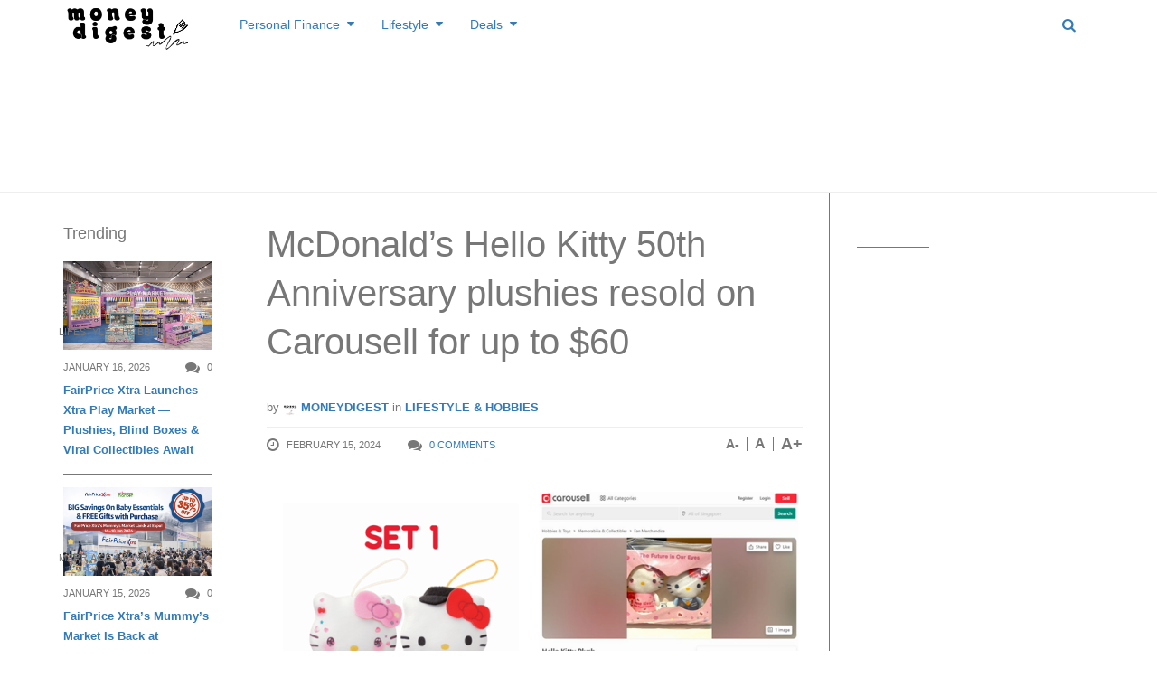

--- FILE ---
content_type: text/html; charset=UTF-8
request_url: https://www.moneydigest.sg/mcdonalds-hello-kitty-50th-anniversary-plushies-resold-on-carousell-for-up-to-60/
body_size: 31715
content:
<!DOCTYPE html>
<!--[if IE 8 ]><html class="ie ie8" lang="en-US" prefix="og: http://ogp.me/ns#"> <![endif]-->
<!--[if (gte IE 9)|!(IE)]><!--><html lang="en-US" prefix="og: http://ogp.me/ns#"> <!--<![endif]-->
<head>
<!--<meta http-equiv="X-UA-Compatible" content="IE=edge,chrome=1">-->
<meta charset="UTF-8">
<title>McDonald&#039;s Hello Kitty 50th Anniversary plushies resold on Carousell for up to $60 | MoneyDigest.sg</title>
<link rel="profile" href="https://gmpg.org/xfn/11">
<link rel="pingback" href="https://www.moneydigest.sg/xmlrpc.php">
<meta name='robots' content='max-image-preview:large' />
<meta name="viewport" content="width=device-width, user-scalable=no, initial-scale=1.0, minimum-scale=1.0, maximum-scale=1.0">
<!-- This site is optimized with the Yoast SEO plugin v9.2.1 - https://yoast.com/wordpress/plugins/seo/ -->
<link rel="canonical" href="https://www.moneydigest.sg/mcdonalds-hello-kitty-50th-anniversary-plushies-resold-on-carousell-for-up-to-60/" />
<link rel="publisher" href="https://plus.google.com/b/107088731063205714975/107088731063205714975/about?hl=en&#038;service=PLUS"/>
<meta property="og:locale" content="en_US" />
<meta property="og:type" content="article" />
<meta property="og:title" content="McDonald&#039;s Hello Kitty 50th Anniversary plushies resold on Carousell for up to $60 | MoneyDigest.sg" />
<meta property="og:description" content="To commemorate the 50th anniversary of Hello Kitty, McDonald&#8217;s has launched an exclusive line up of Hello Kitty plush toys. Released today, on February 15, 2024, these plush toys could be acquired for a $9.90 with the purchase of an Extra Value Meal, Feast, 2x Value Meal, or Family Meal, subject to a limit of" />
<meta property="og:url" content="https://www.moneydigest.sg/mcdonalds-hello-kitty-50th-anniversary-plushies-resold-on-carousell-for-up-to-60/" />
<meta property="og:site_name" content="MoneyDigest.sg" />
<meta property="article:publisher" content="https://www.facebook.com/MoneyDigest" />
<meta property="article:tag" content="hello kitty" />
<meta property="article:tag" content="mcdonald&#039;s" />
<meta property="article:section" content="Lifestyle &amp; Hobbies" />
<meta property="article:published_time" content="2024-02-15T04:26:28+08:00" />
<meta property="og:image" content="https://www.moneydigest.sg/wp-content/uploads/2024/02/HK-Carousell.png" />
<meta property="og:image:secure_url" content="https://www.moneydigest.sg/wp-content/uploads/2024/02/HK-Carousell.png" />
<meta property="og:image:width" content="1200" />
<meta property="og:image:height" content="630" />
<meta name="twitter:card" content="summary_large_image" />
<meta name="twitter:description" content="To commemorate the 50th anniversary of Hello Kitty, McDonald&#8217;s has launched an exclusive line up of Hello Kitty plush toys. Released today, on February 15, 2024, these plush toys could be acquired for a $9.90 with the purchase of an Extra Value Meal, Feast, 2x Value Meal, or Family Meal, subject to a limit of" />
<meta name="twitter:title" content="McDonald&#039;s Hello Kitty 50th Anniversary plushies resold on Carousell for up to $60 | MoneyDigest.sg" />
<meta name="twitter:site" content="@MoneyDigests" />
<meta name="twitter:image" content="https://www.moneydigest.sg/wp-content/uploads/2024/02/HK-Carousell.png" />
<meta name="twitter:creator" content="@MoneyDigests" />
<script type='application/ld+json'>{"@context":"https:\/\/schema.org","@type":"BreadcrumbList","itemListElement":[{"@type":"ListItem","position":1,"item":{"@id":"https:\/\/www.moneydigest.sg\/","name":"Home"}},{"@type":"ListItem","position":2,"item":{"@id":"https:\/\/www.moneydigest.sg\/blog\/","name":"Blog"}},{"@type":"ListItem","position":3,"item":{"@id":"https:\/\/www.moneydigest.sg\/mcdonalds-hello-kitty-50th-anniversary-plushies-resold-on-carousell-for-up-to-60\/","name":"McDonald&#8217;s Hello Kitty 50th Anniversary plushies resold on Carousell for up to $60"}}]}</script>
<!-- / Yoast SEO plugin. -->

<link rel='dns-prefetch' href='//s.w.org' />
<link rel="alternate" type="application/rss+xml" title="MoneyDigest.sg &raquo; Feed" href="https://www.moneydigest.sg/feed/" />
<link rel="alternate" type="application/rss+xml" title="MoneyDigest.sg &raquo; Comments Feed" href="https://www.moneydigest.sg/comments/feed/" />
<link rel="alternate" type="application/rss+xml" title="MoneyDigest.sg &raquo; McDonald&#8217;s Hello Kitty 50th Anniversary plushies resold on Carousell for up to $60 Comments Feed" href="https://www.moneydigest.sg/mcdonalds-hello-kitty-50th-anniversary-plushies-resold-on-carousell-for-up-to-60/feed/" />
<link rel="shortcut icon" href="https://www.moneydigest.sg/wp-content/uploads/2014/12/md-favico.png">
		<script type="text/javascript">
			window._wpemojiSettings = {"baseUrl":"https:\/\/s.w.org\/images\/core\/emoji\/13.1.0\/72x72\/","ext":".png","svgUrl":"https:\/\/s.w.org\/images\/core\/emoji\/13.1.0\/svg\/","svgExt":".svg","source":{"concatemoji":"https:\/\/www.moneydigest.sg\/wp-includes\/js\/wp-emoji-release.min.js?ver=5.8.12"}};
			!function(e,a,t){var n,r,o,i=a.createElement("canvas"),p=i.getContext&&i.getContext("2d");function s(e,t){var a=String.fromCharCode;p.clearRect(0,0,i.width,i.height),p.fillText(a.apply(this,e),0,0);e=i.toDataURL();return p.clearRect(0,0,i.width,i.height),p.fillText(a.apply(this,t),0,0),e===i.toDataURL()}function c(e){var t=a.createElement("script");t.src=e,t.defer=t.type="text/javascript",a.getElementsByTagName("head")[0].appendChild(t)}for(o=Array("flag","emoji"),t.supports={everything:!0,everythingExceptFlag:!0},r=0;r<o.length;r++)t.supports[o[r]]=function(e){if(!p||!p.fillText)return!1;switch(p.textBaseline="top",p.font="600 32px Arial",e){case"flag":return s([127987,65039,8205,9895,65039],[127987,65039,8203,9895,65039])?!1:!s([55356,56826,55356,56819],[55356,56826,8203,55356,56819])&&!s([55356,57332,56128,56423,56128,56418,56128,56421,56128,56430,56128,56423,56128,56447],[55356,57332,8203,56128,56423,8203,56128,56418,8203,56128,56421,8203,56128,56430,8203,56128,56423,8203,56128,56447]);case"emoji":return!s([10084,65039,8205,55357,56613],[10084,65039,8203,55357,56613])}return!1}(o[r]),t.supports.everything=t.supports.everything&&t.supports[o[r]],"flag"!==o[r]&&(t.supports.everythingExceptFlag=t.supports.everythingExceptFlag&&t.supports[o[r]]);t.supports.everythingExceptFlag=t.supports.everythingExceptFlag&&!t.supports.flag,t.DOMReady=!1,t.readyCallback=function(){t.DOMReady=!0},t.supports.everything||(n=function(){t.readyCallback()},a.addEventListener?(a.addEventListener("DOMContentLoaded",n,!1),e.addEventListener("load",n,!1)):(e.attachEvent("onload",n),a.attachEvent("onreadystatechange",function(){"complete"===a.readyState&&t.readyCallback()})),(n=t.source||{}).concatemoji?c(n.concatemoji):n.wpemoji&&n.twemoji&&(c(n.twemoji),c(n.wpemoji)))}(window,document,window._wpemojiSettings);
		</script>
		<style type="text/css">
img.wp-smiley,
img.emoji {
	display: inline !important;
	border: none !important;
	box-shadow: none !important;
	height: 1em !important;
	width: 1em !important;
	margin: 0 .07em !important;
	vertical-align: -0.1em !important;
	background: none !important;
	padding: 0 !important;
}
</style>
	<link rel='stylesheet' id='flick-css'  href='https://www.moneydigest.sg/wp-content/plugins/mailchimp/css/flick/flick.css?ver=5.8.12' type='text/css' media='all' />
<link rel='stylesheet' id='mailchimpSF_main_css-css'  href='https://www.moneydigest.sg/?mcsf_action=main_css&#038;ver=5.8.12' type='text/css' media='all' />
<!--[if IE]>
<link rel='stylesheet' id='mailchimpSF_ie_css-css'  href='https://www.moneydigest.sg/wp-content/plugins/mailchimp/css/ie.css?ver=5.8.12' type='text/css' media='all' />
<![endif]-->
<link rel='stylesheet' id='wp-block-library-css'  href='https://www.moneydigest.sg/wp-includes/css/dist/block-library/style.min.css?ver=5.8.12' type='text/css' media='all' />
<link rel='stylesheet' id='pdfemb-gutenberg-block-backend-js-css'  href='https://www.moneydigest.sg/wp-content/plugins/PDFEmbedder-premium/css/pdfemb-blocks.css?ver=5.8.12' type='text/css' media='all' />
<link rel='stylesheet' id='contact-form-7-css'  href='https://www.moneydigest.sg/wp-content/plugins/contact-form-7/includes/css/styles.css?ver=5.1.1' type='text/css' media='all' />
<link rel='stylesheet' id='irw-widget-css'  href='https://www.moneydigest.sg/wp-content/plugins/dk-new-medias-image-rotator-widget/css/dkirw.css?ver=5.8.12' type='text/css' media='all' />
<link rel='stylesheet' id='bwg_fonts-css'  href='https://www.moneydigest.sg/wp-content/plugins/photo-gallery/css/bwg-fonts/fonts.css?ver=0.0.1' type='text/css' media='all' />
<link rel='stylesheet' id='bwg_frontend-css'  href='https://www.moneydigest.sg/wp-content/plugins/photo-gallery/css/styles.min.css?ver=1.5.19' type='text/css' media='all' />
<link rel='stylesheet' id='wpsm-comptable-styles-css'  href='https://www.moneydigest.sg/wp-content/plugins/table-maker/css/style.css?ver=1.9.1' type='text/css' media='all' />
<link rel='stylesheet' id='easy_table_style-css'  href='https://www.moneydigest.sg/wp-content/plugins/easy-table/themes/default/style.css?ver=1.8' type='text/css' media='all' />
<link rel='stylesheet' id='js_composer_custom_css-css'  href='https://www.moneydigest.sg/wp-content/uploads/js_composer/custom.css?ver=4.3.3' type='text/css' media='screen' />
<link rel='stylesheet' id='bootstrap-css'  href='https://www.moneydigest.sg/wp-content/themes/yeahthemes-sparkle/framework/css/bootstrap.min.css?ver=5.8.12' type='text/css' media='all' />
<link rel='stylesheet' id='font-awesome-css'  href='https://www.moneydigest.sg/wp-content/themes/yeahthemes-sparkle/css/font-awesome.css?ver=5.8.12' type='text/css' media='all' />
<link rel='stylesheet' id='theme-default-style-css'  href='https://www.moneydigest.sg/wp-content/themes/yeahthemes-sparkle/style.css?ver=5.8.12' type='text/css' media='all' />
<link rel='stylesheet' id='animate-css'  href='https://www.moneydigest.sg/wp-content/themes/yeahthemes-sparkle/css/animate.css?ver=5.8.12' type='text/css' media='all' />
<link rel='stylesheet' id='flexslider-css'  href='https://www.moneydigest.sg/wp-content/themes/yeahthemes-sparkle/css/flexslider.css?ver=5.8.12' type='text/css' media='all' />
<link rel='stylesheet' id='custom-styles-css'  href='https://www.moneydigest.sg/wp-content/themes/yeahthemes-sparkle/css/custom-styles.css?ver=5.8.12' type='text/css' media='all' />
<script type="text/javascript">/* <![CDATA[ */var Yeahthemes = {"_vars":{"currentPostID":"94837","ajaxurl":"https:\/\/www.moneydigest.sg\/?yt_ajaxify=1","nonce":"befe606746"},"themeVars":{"nonce":"9b20b1e834","megaMenu":{"nonce":"1cdd63b0d7","ajax":false,"effect":"fadeIn"},"mobileMenuNonce":"40225fd3d1","mobileMenuEffect":"zoomOut","widgetAjaxPostsByCatNonce":"71d1cf096e"}};/* ]]> */</script>
<script type='text/javascript' src='https://www.moneydigest.sg/wp-includes/js/jquery/jquery.min.js?ver=3.6.0' id='jquery-core-js'></script>
<script type='text/javascript' src='https://www.moneydigest.sg/wp-includes/js/jquery/jquery-migrate.min.js?ver=3.3.2' id='jquery-migrate-js'></script>
<script type='text/javascript' src='https://www.moneydigest.sg/wp-content/plugins/mailchimp/js/scrollTo.js?ver=1.5.8' id='jquery_scrollto-js'></script>
<script type='text/javascript' src='https://www.moneydigest.sg/wp-includes/js/jquery/jquery.form.min.js?ver=4.3.0' id='jquery-form-js'></script>
<script type='text/javascript' id='mailchimpSF_main_js-js-extra'>
/* <![CDATA[ */
var mailchimpSF = {"ajax_url":"https:\/\/www.moneydigest.sg\/"};
/* ]]> */
</script>
<script type='text/javascript' src='https://www.moneydigest.sg/wp-content/plugins/mailchimp/js/mailchimp.js?ver=1.5.8' id='mailchimpSF_main_js-js'></script>
<script type='text/javascript' src='https://www.moneydigest.sg/wp-includes/js/jquery/ui/core.min.js?ver=1.12.1' id='jquery-ui-core-js'></script>
<script type='text/javascript' src='https://www.moneydigest.sg/wp-content/plugins/mailchimp/js/datepicker.js?ver=5.8.12' id='datepicker-js'></script>
<script type='text/javascript' src='https://www.moneydigest.sg/wp-content/plugins/dk-new-medias-image-rotator-widget/js/jquery.imagesloaded.js?ver=5.8.12' id='jquery-imagesloaded-js'></script>
<script type='text/javascript' src='https://www.moneydigest.sg/wp-content/plugins/dk-new-medias-image-rotator-widget/js/dkirw.js?ver=5.8.12' id='irw-widget-js'></script>
<script type='text/javascript' id='bwg_frontend-js-extra'>
/* <![CDATA[ */
var bwg_objectsL10n = {"bwg_field_required":"field is required.","bwg_mail_validation":"This is not a valid email address.","bwg_search_result":"There are no images matching your search.","bwg_select_tag":"Select Tag","bwg_order_by":"Order By","bwg_search":"Search","bwg_show_ecommerce":"Show Ecommerce","bwg_hide_ecommerce":"Hide Ecommerce","bwg_show_comments":"Show Comments","bwg_hide_comments":"Hide Comments","bwg_restore":"Restore","bwg_maximize":"Maximize","bwg_fullscreen":"Fullscreen","bwg_exit_fullscreen":"Exit Fullscreen","bwg_search_tag":"SEARCH...","bwg_tag_no_match":"No tags found","bwg_all_tags_selected":"All tags selected","bwg_tags_selected":"tags selected","play":"Play","pause":"Pause","is_pro":"","bwg_play":"Play","bwg_pause":"Pause","bwg_hide_info":"Hide info","bwg_show_info":"Show info","bwg_hide_rating":"Hide rating","bwg_show_rating":"Show rating","ok":"Ok","cancel":"Cancel","select_all":"Select all"};
/* ]]> */
</script>
<script type='text/javascript' src='https://www.moneydigest.sg/wp-content/plugins/photo-gallery/js/scripts.min.js?ver=1.5.19' id='bwg_frontend-js'></script>
<link rel="https://api.w.org/" href="https://www.moneydigest.sg/wp-json/" /><link rel="alternate" type="application/json" href="https://www.moneydigest.sg/wp-json/wp/v2/posts/94837" /><link rel="EditURI" type="application/rsd+xml" title="RSD" href="https://www.moneydigest.sg/xmlrpc.php?rsd" />
<link rel="wlwmanifest" type="application/wlwmanifest+xml" href="https://www.moneydigest.sg/wp-includes/wlwmanifest.xml" /> 
<meta name="generator" content="WordPress 5.8.12" />
<link rel='shortlink' href='https://www.moneydigest.sg/?p=94837' />
<link rel="alternate" type="application/json+oembed" href="https://www.moneydigest.sg/wp-json/oembed/1.0/embed?url=https%3A%2F%2Fwww.moneydigest.sg%2Fmcdonalds-hello-kitty-50th-anniversary-plushies-resold-on-carousell-for-up-to-60%2F" />
<link rel="alternate" type="text/xml+oembed" href="https://www.moneydigest.sg/wp-json/oembed/1.0/embed?url=https%3A%2F%2Fwww.moneydigest.sg%2Fmcdonalds-hello-kitty-50th-anniversary-plushies-resold-on-carousell-for-up-to-60%2F&#038;format=xml" />
<script type="text/javascript">
        jQuery(function($) {
            $('.date-pick').each(function() {
                var format = $(this).data('format') || 'mm/dd/yyyy';
                format = format.replace(/yyyy/i, 'yy');
                $(this).datepicker({
                    autoFocusNextInput: true,
                    constrainInput: false,
                    changeMonth: true,
                    changeYear: true,
                    beforeShow: function(input, inst) { $('#ui-datepicker-div').addClass('show'); },
                    dateFormat: format.toLowerCase(),
                });
            });
            d = new Date();
            $('.birthdate-pick').each(function() {
                var format = $(this).data('format') || 'mm/dd';
                format = format.replace(/yyyy/i, 'yy');
                $(this).datepicker({
                    autoFocusNextInput: true,
                    constrainInput: false,
                    changeMonth: true,
                    changeYear: false,
                    minDate: new Date(d.getFullYear(), 1-1, 1),
                    maxDate: new Date(d.getFullYear(), 12-1, 31),
                    beforeShow: function(input, inst) { $('#ui-datepicker-div').removeClass('show'); },
                    dateFormat: format.toLowerCase(),
                });

            });

        });
    </script>

<!-- Meta Pixel Code -->
<script type='text/javascript'>
!function(f,b,e,v,n,t,s){if(f.fbq)return;n=f.fbq=function(){n.callMethod?
n.callMethod.apply(n,arguments):n.queue.push(arguments)};if(!f._fbq)f._fbq=n;
n.push=n;n.loaded=!0;n.version='2.0';n.queue=[];t=b.createElement(e);t.async=!0;
t.src=v;s=b.getElementsByTagName(e)[0];s.parentNode.insertBefore(t,s)}(window,
document,'script','https://connect.facebook.net/en_US/fbevents.js?v=next');
</script>
<!-- End Meta Pixel Code -->

      <script type='text/javascript'>
        var url = window.location.origin + '?ob=open-bridge';
        fbq('set', 'openbridge', '1788787141391452', url);
      </script>
    <script type='text/javascript'>fbq('init', '1788787141391452', {}, {
    "agent": "wordpress-5.8.12-3.0.14"
})</script><script type='text/javascript'>
    fbq('track', 'PageView', []);
  </script>
<!-- Meta Pixel Code -->
<noscript>
<img height="1" width="1" style="display:none" alt="fbpx"
src="https://www.facebook.com/tr?id=1788787141391452&ev=PageView&noscript=1" />
</noscript>
<!-- End Meta Pixel Code -->
<meta name="generator" content="Powered by Visual Composer - drag and drop page builder for WordPress."/>

<!-- Dynamic Widgets by QURL loaded - http://www.dynamic-widgets.com //-->
<meta property="og:type" content="article" />
<meta property="og:url" content="https://www.moneydigest.sg/mcdonalds-hello-kitty-50th-anniversary-plushies-resold-on-carousell-for-up-to-60/" />
<meta property="og:title" content="McDonald&#8217;s Hello Kitty 50th Anniversary plushies resold on Carousell for up to $60" />
<meta property="og:site_name" content="MoneyDigest.sg" />
<meta property="og:locale" content="en_US" />
<meta property="og:description" content="To commemorate the 50th anniversary of Hello Kitty, McDonald's has launched an exclusive line up of Hello Kitty plush toys. Released today, on February 15, 2024, these plush toys could be acquired for a $9.90 with the purchase of an Extra Value Meal,..." />
<meta property="og:image" content="https://www.moneydigest.sg/wp-content/uploads/2024/02/HK-Carousell-150x150.png" />
<meta property="fb:app_id" content="672221246226622" />

 <!-- Google tag (gtag.js) -->
  <script async src="https://www.googletagmanager.com/gtag/js?id=TAG_ID"></script>
  <script>
    window.dataLayer = window.dataLayer || [];
    function gtag(){dataLayer.push(arguments);}
    gtag('js', new Date());

    gtag('config', 'G-M88N72ST91');
  </script>
<!--[if lt IE 9]>
	<script src="https://www.moneydigest.sg/wp-content/themes/yeahthemes-sparkle/includes/js/html5shiv.js"></script>
	<script src="https://www.moneydigest.sg/wp-content/themes/yeahthemes-sparkle/includes/js/respond.min.js"></script>
<![endif]-->
<meta name="OMG-Verify-V1" content="864138-43c4dfb7-2637-4a3a-b378-01d63814b7c0" />
<script async src="//pagead2.googlesyndication.com/pagead/js/adsbygoogle.js"></script>

	
<script async='async' src='https://www.googletagservices.com/tag/js/gpt.js'></script>
<script>
  var googletag = googletag || {};
  googletag.cmd = googletag.cmd || [];
</script>
	
	
</head>

<body class="not-logged-in yeah-framework group-blog post-template-default single single-post postid-94837 single-format-standard webkit-browser mac-platform desktop modal-search layout-default category-lifestyle-hobbies wpb-js-composer js-comp-ver-4.3.3 vc_responsive">
	


<script>
  (function(i,s,o,g,r,a,m){i['GoogleAnalyticsObject']=r;i[r]=i[r]||function(){
  (i[r].q=i[r].q||[]).push(arguments)},i[r].l=1*new Date();a=s.createElement(o),
  m=s.getElementsByTagName(o)[0];a.async=1;a.src=g;m.parentNode.insertBefore(a,m)
  })(window,document,'script','//www.google-analytics.com/analytics.js','ga');

  ga('create', 'UA-57302344-1', 'auto');
  ga('send', 'pageview');

</script>	

<!--[if lt IE 9]>
<div id="yt-ancient-browser-notification">
	<div class="container">
		<p>Oops! Your browser is <strong><em>ancient!</em></strong> :( - <a href="http://browsehappy.com/" target="_blank" class="external" rel="nofollow">Upgrade to a different browser</a> or <a href="http://www.google.com/chromeframe/?redirect=true" class="external" rel="nofollow">install Google Chrome Frame</a> to experience this site.</p>	</div>
</div>
<![endif]-->


<div id="page" class="hfeed site full-width-wrapper">

 

<div class="inner-wrapper">
	
		
	<header id="masthead" class="site-header full-width-wrapper hidden-print" role="banner">
	
		<div class="site-banner" id="site-banner">
			<div class="container">
				<div class="row"><div class="col-md-2 site-branding pull-left">
		<h3 class="site-logo image-logo"><a href="https://www.moneydigest.sg/" title="MoneyDigest.sg" rel="home"><img alt="MoneyDigest.sg" src="https://www.moneydigest.sg/wp-content/uploads/2023/11/moneydigest-rev.png"></a></h3>
	</div><nav id="site-navigation" class="col-sm-12 col-md-10 main-navigation" role="navigation">
	<div class="sr-only skip-link"><a href="#content" title="Skip to content">Skip to content</a></div>

	<div class="site-navigation-menu-container"><ul id="menu-main-menu" class="menu"><li id="menu-item-1637" class="menu-item menu-item-type-taxonomy menu-item-object-category menu-item-has-children first-child mega-menu-dropdown mega-menu-dropdown-news menu-item-1637 personal-finance" data-cats="265,267,266,268,269,270" data-atts="{&quot;title&quot;:&quot;Personal Finance&quot;,&quot;target&quot;:&quot;&quot;,&quot;rel&quot;:&quot;&quot;,&quot;href&quot;:&quot;https:\/\/www.moneydigest.sg\/category\/personal-finance\/&quot;,&quot;description&quot;:&quot;Personal Finance&quot;}"><a title="Personal Finance" href="https://www.moneydigest.sg/category/personal-finance/"><i class="Personal Finance"></i>Personal Finance</a><div class="full-width-wrapper mega-menu-container">
				<div class="container"><ul class="post-list post-list-with-thumbnail post-list-with-format-icon active row">	<li class="sub-category-menu post-with-large-thumbnail col-md-3 col-lg-2">
		<ul class="sub-menu">
			<li data-cat="all" class="current all loaded"><a href="https://www.moneydigest.sg/category/personal-finance/">All Personal Finance</a></li>
								<li data-cat="265" class="cat-savings loaded"><a href="https://www.moneydigest.sg/category/personal-finance/savings/" title="Savings">Savings</a></li>
									<li data-cat="267" class="cat-investments loaded"><a href="https://www.moneydigest.sg/category/personal-finance/investments/" title="Investments">Investments</a></li>
									<li data-cat="266" class="cat-retirement-personal-finance loaded"><a href="https://www.moneydigest.sg/category/personal-finance/retirement-personal-finance/" title="Retirement">Retirement</a></li>
									<li data-cat="268" class="cat-insurance-personal-finance loaded"><a href="https://www.moneydigest.sg/category/personal-finance/insurance-personal-finance/" title="Insurance">Insurance</a></li>
									<li data-cat="269" class="cat-credit-loan loaded"><a href="https://www.moneydigest.sg/category/personal-finance/credit-loan/" title="Credit &amp; Loan">Credit &amp; Loan</a></li>
									<li data-cat="270" class="cat-tax-estateplanning loaded"><a href="https://www.moneydigest.sg/category/personal-finance/tax-estateplanning/" title="Tax &amp; Estate Planning">Tax &amp; Estate Planning</a></li>
				</ul>
	</li>
			<li data-filter="all" style="" class="post-with-large-thumbnail col-md-3 col-lg-2 cat-all">
			
								<div class="post-thumb large">
					<span class="cat-tag insurance-personal-finance">Insurance</span>
					<a href="https://www.moneydigest.sg/is-your-life-insurance-enough-to-support-your-family/" rel="bookmark" title="Is Your Life Insurance Enough to Support Your Family?"><img width="320" height="190" src="[data-uri]" data-lazy-type="image" data-lazy-src="https://www.moneydigest.sg/wp-content/uploads/2025/11/yogi-putranto-9wVnstbASto-unsplash-320x190.jpg" class="lazy lazy-hidden attachment-medium size-medium wp-post-image" alt="" loading="lazy" /><noscript><img width="320" height="190" src="https://www.moneydigest.sg/wp-content/uploads/2025/11/yogi-putranto-9wVnstbASto-unsplash-320x190.jpg" class="attachment-medium size-medium wp-post-image" alt="" loading="lazy" /></noscript></a>
									</div>
								
				<time class="entry-date" datetime="2025-11-26T08:12:15+08:00">November 26, 2025</time>
										
				<h3 class="secondary-2-primary no-margin-bottom"><a href="https://www.moneydigest.sg/is-your-life-insurance-enough-to-support-your-family/" rel="bookmark" class="post-title" title="Is Your Life Insurance Enough to Support Your Family?">Is Your Life Insurance Enough to Support Your Family?</a></h3>
							
		</li>

				<li data-filter="all" style="" class="post-with-large-thumbnail col-md-3 col-lg-2 cat-all">
			
								<div class="post-thumb large">
					<span class="cat-tag investments">Investments</span>
					<a href="https://www.moneydigest.sg/micro-investing-small-money-big-momentum/" rel="bookmark" title="Micro-investing: Small Money Big Momentum"><img width="320" height="190" src="[data-uri]" data-lazy-type="image" data-lazy-src="https://www.moneydigest.sg/wp-content/uploads/2025/11/towfiqu-barbhuiya-jpqyfK7GB4w-unsplash-320x190.jpg" class="lazy lazy-hidden attachment-medium size-medium wp-post-image" alt="" loading="lazy" /><noscript><img width="320" height="190" src="https://www.moneydigest.sg/wp-content/uploads/2025/11/towfiqu-barbhuiya-jpqyfK7GB4w-unsplash-320x190.jpg" class="attachment-medium size-medium wp-post-image" alt="" loading="lazy" /></noscript></a>
									</div>
								
				<time class="entry-date" datetime="2025-11-25T08:16:33+08:00">November 25, 2025</time>
										
				<h3 class="secondary-2-primary no-margin-bottom"><a href="https://www.moneydigest.sg/micro-investing-small-money-big-momentum/" rel="bookmark" class="post-title" title="Micro-investing: Small Money Big Momentum">Micro-investing: Small Money Big Momentum</a></h3>
							
		</li>

				<li data-filter="all" style="" class="post-with-large-thumbnail col-md-3 col-lg-2 cat-all">
			
								<div class="post-thumb large">
					<span class="cat-tag investments">Investments</span>
					<a href="https://www.moneydigest.sg/how-to-start-investing-in-gold-in-singapore/" rel="bookmark" title="How to Start Investing in Gold in Singapore"><img width="320" height="190" src="[data-uri]" data-lazy-type="image" data-lazy-src="https://www.moneydigest.sg/wp-content/uploads/2025/10/zlataky-cz-bN3KYPiAd8k-unsplash-320x190.jpg" class="lazy lazy-hidden attachment-medium size-medium wp-post-image" alt="" loading="lazy" /><noscript><img width="320" height="190" src="https://www.moneydigest.sg/wp-content/uploads/2025/10/zlataky-cz-bN3KYPiAd8k-unsplash-320x190.jpg" class="attachment-medium size-medium wp-post-image" alt="" loading="lazy" /></noscript></a>
									</div>
								
				<time class="entry-date" datetime="2025-10-14T08:09:53+08:00">October 14, 2025</time>
										
				<h3 class="secondary-2-primary no-margin-bottom"><a href="https://www.moneydigest.sg/how-to-start-investing-in-gold-in-singapore/" rel="bookmark" class="post-title" title="How to Start Investing in Gold in Singapore">How to Start Investing in Gold in Singapore</a></h3>
							
		</li>

				<li data-filter="all" style="" class="post-with-large-thumbnail hidden-md col-md-3 col-lg-2 cat-all">
			
								<div class="post-thumb large">
					<span class="cat-tag retirement-personal-finance">Retirement</span>
					<a href="https://www.moneydigest.sg/the-s1-million-dream-can-you-retire-at-50/" rel="bookmark" title="The S$1 Million Dream: Can You Retire at 50?"><img width="320" height="190" src="[data-uri]" data-lazy-type="image" data-lazy-src="https://www.moneydigest.sg/wp-content/uploads/2025/09/towfiqu-barbhuiya-yIIFNiEKkYI-unsplash-320x190.jpg" class="lazy lazy-hidden attachment-medium size-medium wp-post-image" alt="" loading="lazy" /><noscript><img width="320" height="190" src="https://www.moneydigest.sg/wp-content/uploads/2025/09/towfiqu-barbhuiya-yIIFNiEKkYI-unsplash-320x190.jpg" class="attachment-medium size-medium wp-post-image" alt="" loading="lazy" /></noscript></a>
									</div>
								
				<time class="entry-date" datetime="2025-09-23T10:07:38+08:00">September 23, 2025</time>
										
				<h3 class="secondary-2-primary no-margin-bottom"><a href="https://www.moneydigest.sg/the-s1-million-dream-can-you-retire-at-50/" rel="bookmark" class="post-title" title="The S$1 Million Dream: Can You Retire at 50?">The S$1 Million Dream: Can You Retire at 50?</a></h3>
							
		</li>

				<li data-filter="all" style="" class="post-with-large-thumbnail hidden-md col-md-3 col-lg-2 cat-all">
			
								<div class="post-thumb large">
					<span class="cat-tag credit-loan">Credit &amp; Loan</span>
					<a href="https://www.moneydigest.sg/unlock-free-lounge-access-with-your-credit-card/" rel="bookmark" title="Unlock Free Lounge Access with Your Credit Card"><img width="320" height="190" src="[data-uri]" data-lazy-type="image" data-lazy-src="https://www.moneydigest.sg/wp-content/uploads/2025/09/harri-nieminen-1ojPYvjLSZY-unsplash-320x190.jpg" class="lazy lazy-hidden attachment-medium size-medium wp-post-image" alt="" loading="lazy" /><noscript><img width="320" height="190" src="https://www.moneydigest.sg/wp-content/uploads/2025/09/harri-nieminen-1ojPYvjLSZY-unsplash-320x190.jpg" class="attachment-medium size-medium wp-post-image" alt="" loading="lazy" /></noscript></a>
									</div>
								
				<time class="entry-date" datetime="2025-09-10T10:38:46+08:00">September 10, 2025</time>
										
				<h3 class="secondary-2-primary no-margin-bottom"><a href="https://www.moneydigest.sg/unlock-free-lounge-access-with-your-credit-card/" rel="bookmark" class="post-title" title="Unlock Free Lounge Access with Your Credit Card">Unlock Free Lounge Access with Your Credit Card</a></h3>
							
		</li>

					<li data-filter="265" style="display:none;" class="post-with-large-thumbnail col-md-3 col-lg-2 cat-savings">
				
										<div class="post-thumb large">
					<span class="cat-tag savings">Savings</span>
						<a href="https://www.moneydigest.sg/beginners-guide-to-saving-money-in-singapore/" rel="bookmark" title="Beginner’s Guide to Saving Money in Singapore"><img width="320" height="190" src="[data-uri]" data-lazy-type="image" data-lazy-src="https://www.moneydigest.sg/wp-content/uploads/2025/05/insung-yoon-Iw9Ld4ab8wo-unsplash-320x190.jpg" class="lazy lazy-hidden attachment-medium size-medium wp-post-image" alt="" loading="lazy" /><noscript><img width="320" height="190" src="https://www.moneydigest.sg/wp-content/uploads/2025/05/insung-yoon-Iw9Ld4ab8wo-unsplash-320x190.jpg" class="attachment-medium size-medium wp-post-image" alt="" loading="lazy" /></noscript></a>
											</div>
										
					<time class="entry-date" datetime="2025-05-15T17:35:48+08:00">May 15, 2025</time>
					
					<h3 class="secondary-2-primary no-margin-bottom"><a href="https://www.moneydigest.sg/beginners-guide-to-saving-money-in-singapore/" rel="bookmark" class="post-title" title="Beginner’s Guide to Saving Money in Singapore">Beginner’s Guide to Saving Money in Singapore</a></h3>
										
				
			</li>

						<li data-filter="265" style="display:none;" class="post-with-large-thumbnail col-md-3 col-lg-2 cat-savings">
				
										<div class="post-thumb large">
					<span class="cat-tag savings">Savings</span>
						<a href="https://www.moneydigest.sg/heres-how-i-plan-to-redeem-a-round-trip-business-class-ticket-to-hong-kong-with-my-new-credit-card-and-savings-account/" rel="bookmark" title="Here&#8217;s How I Plan to Redeem a Round-Trip Business Class Ticket to Hong Kong with My New Credit Card and Savings Account"><img width="320" height="190" src="[data-uri]" data-lazy-type="image" data-lazy-src="https://www.moneydigest.sg/wp-content/uploads/2024/12/1200x628_LD-1-320x190.jpg" class="lazy lazy-hidden attachment-medium size-medium wp-post-image" alt="" loading="lazy" /><noscript><img width="320" height="190" src="https://www.moneydigest.sg/wp-content/uploads/2024/12/1200x628_LD-1-320x190.jpg" class="attachment-medium size-medium wp-post-image" alt="" loading="lazy" /></noscript></a>
											</div>
										
					<time class="entry-date" datetime="2025-03-08T09:00:58+08:00">March 8, 2025</time>
					
					<h3 class="secondary-2-primary no-margin-bottom"><a href="https://www.moneydigest.sg/heres-how-i-plan-to-redeem-a-round-trip-business-class-ticket-to-hong-kong-with-my-new-credit-card-and-savings-account/" rel="bookmark" class="post-title" title="Here&#8217;s How I Plan to Redeem a Round-Trip Business Class Ticket to Hong Kong with My New Credit Card and Savings Account">Here&#8217;s How I Plan to Redeem a Round-Trip Business Class Ticket to Hong Kong with My New Credit Card and Savings Account</a></h3>
										
				
			</li>

						<li data-filter="265" style="display:none;" class="post-with-large-thumbnail col-md-3 col-lg-2 cat-savings">
				
										<div class="post-thumb large">
					<span class="cat-tag savings">Savings</span>
						<a href="https://www.moneydigest.sg/get-up-to-s500-cash-with-dbs-posb-with-your-salary-crediting-card-spend/" rel="bookmark" title="Get up to S$500 cash with DBS/POSB with your salary crediting &#038; card spend"><img width="320" height="190" src="[data-uri]" data-lazy-type="image" data-lazy-src="https://www.moneydigest.sg/wp-content/uploads/2024/09/POSB-500-1-320x190.png" class="lazy lazy-hidden attachment-medium size-medium wp-post-image" alt="" loading="lazy" /><noscript><img width="320" height="190" src="https://www.moneydigest.sg/wp-content/uploads/2024/09/POSB-500-1-320x190.png" class="attachment-medium size-medium wp-post-image" alt="" loading="lazy" /></noscript></a>
											</div>
										
					<time class="entry-date" datetime="2024-09-09T19:16:59+08:00">September 9, 2024</time>
					
					<h3 class="secondary-2-primary no-margin-bottom"><a href="https://www.moneydigest.sg/get-up-to-s500-cash-with-dbs-posb-with-your-salary-crediting-card-spend/" rel="bookmark" class="post-title" title="Get up to S$500 cash with DBS/POSB with your salary crediting &#038; card spend">Get up to S$500 cash with DBS/POSB with your salary crediting &#038; card spend</a></h3>
										
				
			</li>

						<li data-filter="265" style="display:none;" class="post-with-large-thumbnail hidden-md col-md-3 col-lg-2 cat-savings">
				
										<div class="post-thumb large">
					<span class="cat-tag savings">Savings</span>
						<a href="https://www.moneydigest.sg/unlocking-financial-security-5-crucial-benefits-of-choosing-a-fixed-deposit/" rel="bookmark" title="Unlocking Financial Security: 5 Crucial Benefits of Choosing a Fixed Deposit"><img width="320" height="190" src="[data-uri]" data-lazy-type="image" data-lazy-src="https://www.moneydigest.sg/wp-content/uploads/2023/10/graphic-showing-a-couple-holding-a-piggy-bank-together-320x190.jpeg" class="lazy lazy-hidden attachment-medium size-medium wp-post-image" alt="graphic showing a couple holding a piggy bank together" loading="lazy" /><noscript><img width="320" height="190" src="https://www.moneydigest.sg/wp-content/uploads/2023/10/graphic-showing-a-couple-holding-a-piggy-bank-together-320x190.jpeg" class="attachment-medium size-medium wp-post-image" alt="graphic showing a couple holding a piggy bank together" loading="lazy" /></noscript></a>
											</div>
										
					<time class="entry-date" datetime="2024-08-20T13:54:39+08:00">August 20, 2024</time>
					
					<h3 class="secondary-2-primary no-margin-bottom"><a href="https://www.moneydigest.sg/unlocking-financial-security-5-crucial-benefits-of-choosing-a-fixed-deposit/" rel="bookmark" class="post-title" title="Unlocking Financial Security: 5 Crucial Benefits of Choosing a Fixed Deposit">Unlocking Financial Security: 5 Crucial Benefits of Choosing a Fixed Deposit</a></h3>
										
				
			</li>

						<li data-filter="265" style="display:none;" class="post-with-large-thumbnail hidden-md col-md-3 col-lg-2 cat-savings">
				
										<div class="post-thumb large">
					<span class="cat-tag savings">Savings</span>
						<a href="https://www.moneydigest.sg/how-much-to-save-for-emergency-funds-and-ways-to-save-it/" rel="bookmark" title="How much to save for emergency funds and ways to save it"><img width="320" height="190" src="[data-uri]" data-lazy-type="image" data-lazy-src="https://www.moneydigest.sg/wp-content/uploads/2023/10/Singapore-50-dollar-notes-320x190.png" class="lazy lazy-hidden attachment-medium size-medium wp-post-image" alt="Singapore 50-dollar notes" loading="lazy" /><noscript><img width="320" height="190" src="https://www.moneydigest.sg/wp-content/uploads/2023/10/Singapore-50-dollar-notes-320x190.png" class="attachment-medium size-medium wp-post-image" alt="Singapore 50-dollar notes" loading="lazy" /></noscript></a>
											</div>
										
					<time class="entry-date" datetime="2023-10-18T16:05:07+08:00">October 18, 2023</time>
					
					<h3 class="secondary-2-primary no-margin-bottom"><a href="https://www.moneydigest.sg/how-much-to-save-for-emergency-funds-and-ways-to-save-it/" rel="bookmark" class="post-title" title="How much to save for emergency funds and ways to save it">How much to save for emergency funds and ways to save it</a></h3>
										
				
			</li>

						<li data-filter="267" style="display:none;" class="post-with-large-thumbnail col-md-3 col-lg-2 cat-investments">
				
										<div class="post-thumb large">
					<span class="cat-tag investments">Investments</span>
						<a href="https://www.moneydigest.sg/micro-investing-small-money-big-momentum/" rel="bookmark" title="Micro-investing: Small Money Big Momentum"><img width="320" height="190" src="[data-uri]" data-lazy-type="image" data-lazy-src="https://www.moneydigest.sg/wp-content/uploads/2025/11/towfiqu-barbhuiya-jpqyfK7GB4w-unsplash-320x190.jpg" class="lazy lazy-hidden attachment-medium size-medium wp-post-image" alt="" loading="lazy" /><noscript><img width="320" height="190" src="https://www.moneydigest.sg/wp-content/uploads/2025/11/towfiqu-barbhuiya-jpqyfK7GB4w-unsplash-320x190.jpg" class="attachment-medium size-medium wp-post-image" alt="" loading="lazy" /></noscript></a>
											</div>
										
					<time class="entry-date" datetime="2025-11-25T08:16:33+08:00">November 25, 2025</time>
					
					<h3 class="secondary-2-primary no-margin-bottom"><a href="https://www.moneydigest.sg/micro-investing-small-money-big-momentum/" rel="bookmark" class="post-title" title="Micro-investing: Small Money Big Momentum">Micro-investing: Small Money Big Momentum</a></h3>
										
				
			</li>

						<li data-filter="267" style="display:none;" class="post-with-large-thumbnail col-md-3 col-lg-2 cat-investments">
				
										<div class="post-thumb large">
					<span class="cat-tag investments">Investments</span>
						<a href="https://www.moneydigest.sg/how-to-start-investing-in-gold-in-singapore/" rel="bookmark" title="How to Start Investing in Gold in Singapore"><img width="320" height="190" src="[data-uri]" data-lazy-type="image" data-lazy-src="https://www.moneydigest.sg/wp-content/uploads/2025/10/zlataky-cz-bN3KYPiAd8k-unsplash-320x190.jpg" class="lazy lazy-hidden attachment-medium size-medium wp-post-image" alt="" loading="lazy" /><noscript><img width="320" height="190" src="https://www.moneydigest.sg/wp-content/uploads/2025/10/zlataky-cz-bN3KYPiAd8k-unsplash-320x190.jpg" class="attachment-medium size-medium wp-post-image" alt="" loading="lazy" /></noscript></a>
											</div>
										
					<time class="entry-date" datetime="2025-10-14T08:09:53+08:00">October 14, 2025</time>
					
					<h3 class="secondary-2-primary no-margin-bottom"><a href="https://www.moneydigest.sg/how-to-start-investing-in-gold-in-singapore/" rel="bookmark" class="post-title" title="How to Start Investing in Gold in Singapore">How to Start Investing in Gold in Singapore</a></h3>
										
				
			</li>

						<li data-filter="267" style="display:none;" class="post-with-large-thumbnail col-md-3 col-lg-2 cat-investments">
				
										<div class="post-thumb large">
					<span class="cat-tag investments">Investments</span>
						<a href="https://www.moneydigest.sg/are-watches-good-investments-in-singapore/" rel="bookmark" title="Are Watches Good Investments in Singapore?"><img width="320" height="190" src="[data-uri]" data-lazy-type="image" data-lazy-src="https://www.moneydigest.sg/wp-content/uploads/2025/09/laurenz-heymann-al6s6JpnZis-unsplash-320x190.jpg" class="lazy lazy-hidden attachment-medium size-medium wp-post-image" alt="" loading="lazy" /><noscript><img width="320" height="190" src="https://www.moneydigest.sg/wp-content/uploads/2025/09/laurenz-heymann-al6s6JpnZis-unsplash-320x190.jpg" class="attachment-medium size-medium wp-post-image" alt="" loading="lazy" /></noscript></a>
											</div>
										
					<time class="entry-date" datetime="2025-09-08T19:20:45+08:00">September 8, 2025</time>
					
					<h3 class="secondary-2-primary no-margin-bottom"><a href="https://www.moneydigest.sg/are-watches-good-investments-in-singapore/" rel="bookmark" class="post-title" title="Are Watches Good Investments in Singapore?">Are Watches Good Investments in Singapore?</a></h3>
										
				
			</li>

						<li data-filter="267" style="display:none;" class="post-with-large-thumbnail hidden-md col-md-3 col-lg-2 cat-investments">
				
										<div class="post-thumb large">
					<span class="cat-tag investments">Investments</span>
						<a href="https://www.moneydigest.sg/why-singapores-new-luxury-condos-are-becoming-the-go-to-investment-amid-global-uncertainty/" rel="bookmark" title="Why Singapore’s New Luxury Condos Are Becoming the Go-To Investment Amid Global Uncertainty"><img width="320" height="190" src="[data-uri]" data-lazy-type="image" data-lazy-src="https://www.moneydigest.sg/wp-content/uploads/2021/01/Singapore-private-property-320x190.jpg" class="lazy lazy-hidden attachment-medium size-medium wp-post-image" alt="Singapore private property" loading="lazy" /><noscript><img width="320" height="190" src="https://www.moneydigest.sg/wp-content/uploads/2021/01/Singapore-private-property-320x190.jpg" class="attachment-medium size-medium wp-post-image" alt="Singapore private property" loading="lazy" /></noscript></a>
											</div>
										
					<time class="entry-date" datetime="2025-06-22T21:06:23+08:00">June 22, 2025</time>
					
					<h3 class="secondary-2-primary no-margin-bottom"><a href="https://www.moneydigest.sg/why-singapores-new-luxury-condos-are-becoming-the-go-to-investment-amid-global-uncertainty/" rel="bookmark" class="post-title" title="Why Singapore’s New Luxury Condos Are Becoming the Go-To Investment Amid Global Uncertainty">Why Singapore’s New Luxury Condos Are Becoming the Go-To Investment Amid Global Uncertainty</a></h3>
										
				
			</li>

						<li data-filter="267" style="display:none;" class="post-with-large-thumbnail hidden-md col-md-3 col-lg-2 cat-investments">
				
										<div class="post-thumb large">
					<span class="cat-tag investments">Investments</span>
						<a href="https://www.moneydigest.sg/gold-price-surge-past-us3100-for-the-first-time-amid-global-uncertainty/" rel="bookmark" title="Gold Price Surges Past US$3,100 for the First Time Amid Global Uncertainty"><img width="320" height="190" src="[data-uri]" data-lazy-type="image" data-lazy-src="https://www.moneydigest.sg/wp-content/uploads/2025/03/MW-IL442_gold_0_ZH_20200730074246-320x190.jpg" class="lazy lazy-hidden attachment-medium size-medium wp-post-image" alt="" loading="lazy" /><noscript><img width="320" height="190" src="https://www.moneydigest.sg/wp-content/uploads/2025/03/MW-IL442_gold_0_ZH_20200730074246-320x190.jpg" class="attachment-medium size-medium wp-post-image" alt="" loading="lazy" /></noscript></a>
											</div>
										
					<time class="entry-date" datetime="2025-03-31T11:26:42+08:00">March 31, 2025</time>
					
					<h3 class="secondary-2-primary no-margin-bottom"><a href="https://www.moneydigest.sg/gold-price-surge-past-us3100-for-the-first-time-amid-global-uncertainty/" rel="bookmark" class="post-title" title="Gold Price Surges Past US$3,100 for the First Time Amid Global Uncertainty">Gold Price Surges Past US$3,100 for the First Time Amid Global Uncertainty</a></h3>
										
				
			</li>

						<li data-filter="266" style="display:none;" class="post-with-large-thumbnail col-md-3 col-lg-2 cat-retirement-personal-finance">
				
										<div class="post-thumb large">
					<span class="cat-tag retirement-personal-finance">Retirement</span>
						<a href="https://www.moneydigest.sg/the-s1-million-dream-can-you-retire-at-50/" rel="bookmark" title="The S$1 Million Dream: Can You Retire at 50?"><img width="320" height="190" src="[data-uri]" data-lazy-type="image" data-lazy-src="https://www.moneydigest.sg/wp-content/uploads/2025/09/towfiqu-barbhuiya-yIIFNiEKkYI-unsplash-320x190.jpg" class="lazy lazy-hidden attachment-medium size-medium wp-post-image" alt="" loading="lazy" /><noscript><img width="320" height="190" src="https://www.moneydigest.sg/wp-content/uploads/2025/09/towfiqu-barbhuiya-yIIFNiEKkYI-unsplash-320x190.jpg" class="attachment-medium size-medium wp-post-image" alt="" loading="lazy" /></noscript></a>
											</div>
										
					<time class="entry-date" datetime="2025-09-23T10:07:38+08:00">September 23, 2025</time>
					
					<h3 class="secondary-2-primary no-margin-bottom"><a href="https://www.moneydigest.sg/the-s1-million-dream-can-you-retire-at-50/" rel="bookmark" class="post-title" title="The S$1 Million Dream: Can You Retire at 50?">The S$1 Million Dream: Can You Retire at 50?</a></h3>
										
				
			</li>

						<li data-filter="266" style="display:none;" class="post-with-large-thumbnail col-md-3 col-lg-2 cat-retirement-personal-finance">
				
										<div class="post-thumb large">
					<span class="cat-tag retirement-personal-finance">Retirement</span>
						<a href="https://www.moneydigest.sg/cpf-changes-in-2025-what-young-singaporeans-should-know/" rel="bookmark" title="CPF Changes in 2025: What Young Singaporeans Should Know"><img width="320" height="190" src="[data-uri]" data-lazy-type="image" data-lazy-src="https://www.moneydigest.sg/wp-content/uploads/2025/07/insung-yoon-Iw9Ld4ab8wo-unsplash-320x190.jpg" class="lazy lazy-hidden attachment-medium size-medium wp-post-image" alt="" loading="lazy" /><noscript><img width="320" height="190" src="https://www.moneydigest.sg/wp-content/uploads/2025/07/insung-yoon-Iw9Ld4ab8wo-unsplash-320x190.jpg" class="attachment-medium size-medium wp-post-image" alt="" loading="lazy" /></noscript></a>
											</div>
										
					<time class="entry-date" datetime="2025-07-20T14:29:07+08:00">July 20, 2025</time>
					
					<h3 class="secondary-2-primary no-margin-bottom"><a href="https://www.moneydigest.sg/cpf-changes-in-2025-what-young-singaporeans-should-know/" rel="bookmark" class="post-title" title="CPF Changes in 2025: What Young Singaporeans Should Know">CPF Changes in 2025: What Young Singaporeans Should Know</a></h3>
										
				
			</li>

						<li data-filter="266" style="display:none;" class="post-with-large-thumbnail col-md-3 col-lg-2 cat-retirement-personal-finance">
				
										<div class="post-thumb large">
					<span class="cat-tag retirement-personal-finance">Retirement</span>
						<a href="https://www.moneydigest.sg/the-ultimate-retirement-planning-tool-a-guide-to-personal-capital-retirement-calculator-2/" rel="bookmark" title="The Ultimate Retirement Planning Tool: A Guide to Personal Capital Retirement Calculator"><img width="320" height="190" src="[data-uri]" data-lazy-type="image" data-lazy-src="https://www.moneydigest.sg/wp-content/uploads/2024/06/word-image-97974-1-320x190.png" class="lazy lazy-hidden attachment-medium size-medium wp-post-image" alt="" loading="lazy" /><noscript><img width="320" height="190" src="https://www.moneydigest.sg/wp-content/uploads/2024/06/word-image-97974-1-320x190.png" class="attachment-medium size-medium wp-post-image" alt="" loading="lazy" /></noscript></a>
											</div>
										
					<time class="entry-date" datetime="2024-06-21T18:55:50+08:00">June 21, 2024</time>
					
					<h3 class="secondary-2-primary no-margin-bottom"><a href="https://www.moneydigest.sg/the-ultimate-retirement-planning-tool-a-guide-to-personal-capital-retirement-calculator-2/" rel="bookmark" class="post-title" title="The Ultimate Retirement Planning Tool: A Guide to Personal Capital Retirement Calculator">The Ultimate Retirement Planning Tool: A Guide to Personal Capital Retirement Calculator</a></h3>
										
				
			</li>

						<li data-filter="266" style="display:none;" class="post-with-large-thumbnail hidden-md col-md-3 col-lg-2 cat-retirement-personal-finance">
				
										<div class="post-thumb large">
					<span class="cat-tag retirement-personal-finance">Retirement</span>
						<a href="https://www.moneydigest.sg/the-ultimate-retirement-planning-tool-a-guide-to-personal-capital-retirement-calculator/" rel="bookmark" title="The Ultimate Retirement Planning Tool: A Guide to Personal Capital Retirement Calculator"><img width="320" height="190" src="[data-uri]" data-lazy-type="image" data-lazy-src="https://www.moneydigest.sg/wp-content/uploads/2024/06/word-image-97862-1-320x190.png" class="lazy lazy-hidden attachment-medium size-medium wp-post-image" alt="" loading="lazy" /><noscript><img width="320" height="190" src="https://www.moneydigest.sg/wp-content/uploads/2024/06/word-image-97862-1-320x190.png" class="attachment-medium size-medium wp-post-image" alt="" loading="lazy" /></noscript></a>
											</div>
										
					<time class="entry-date" datetime="2024-06-17T09:32:46+08:00">June 17, 2024</time>
					
					<h3 class="secondary-2-primary no-margin-bottom"><a href="https://www.moneydigest.sg/the-ultimate-retirement-planning-tool-a-guide-to-personal-capital-retirement-calculator/" rel="bookmark" class="post-title" title="The Ultimate Retirement Planning Tool: A Guide to Personal Capital Retirement Calculator">The Ultimate Retirement Planning Tool: A Guide to Personal Capital Retirement Calculator</a></h3>
										
				
			</li>

						<li data-filter="266" style="display:none;" class="post-with-large-thumbnail hidden-md col-md-3 col-lg-2 cat-retirement-personal-finance">
				
										<div class="post-thumb large">
					<span class="cat-tag retirement-personal-finance">Retirement</span>
						<a href="https://www.moneydigest.sg/how-to-ease-your-retirement-anxiety/" rel="bookmark" title="How to ease your retirement anxiety"><img width="320" height="190" src="[data-uri]" data-lazy-type="image" data-lazy-src="https://www.moneydigest.sg/wp-content/uploads/2022/11/worried-senior-woman-in-front-of-her-laptop-320x190.jpeg" class="lazy lazy-hidden attachment-medium size-medium wp-post-image" alt="worried senior woman in front of her laptop" loading="lazy" /><noscript><img width="320" height="190" src="https://www.moneydigest.sg/wp-content/uploads/2022/11/worried-senior-woman-in-front-of-her-laptop-320x190.jpeg" class="attachment-medium size-medium wp-post-image" alt="worried senior woman in front of her laptop" loading="lazy" /></noscript></a>
											</div>
										
					<time class="entry-date" datetime="2022-11-13T20:00:03+08:00">November 13, 2022</time>
					
					<h3 class="secondary-2-primary no-margin-bottom"><a href="https://www.moneydigest.sg/how-to-ease-your-retirement-anxiety/" rel="bookmark" class="post-title" title="How to ease your retirement anxiety">How to ease your retirement anxiety</a></h3>
										
				
			</li>

						<li data-filter="268" style="display:none;" class="post-with-large-thumbnail col-md-3 col-lg-2 cat-insurance-personal-finance">
				
										<div class="post-thumb large">
					<span class="cat-tag insurance-personal-finance">Insurance</span>
						<a href="https://www.moneydigest.sg/is-your-life-insurance-enough-to-support-your-family/" rel="bookmark" title="Is Your Life Insurance Enough to Support Your Family?"><img width="320" height="190" src="[data-uri]" data-lazy-type="image" data-lazy-src="https://www.moneydigest.sg/wp-content/uploads/2025/11/yogi-putranto-9wVnstbASto-unsplash-320x190.jpg" class="lazy lazy-hidden attachment-medium size-medium wp-post-image" alt="" loading="lazy" /><noscript><img width="320" height="190" src="https://www.moneydigest.sg/wp-content/uploads/2025/11/yogi-putranto-9wVnstbASto-unsplash-320x190.jpg" class="attachment-medium size-medium wp-post-image" alt="" loading="lazy" /></noscript></a>
											</div>
										
					<time class="entry-date" datetime="2025-11-26T08:12:15+08:00">November 26, 2025</time>
					
					<h3 class="secondary-2-primary no-margin-bottom"><a href="https://www.moneydigest.sg/is-your-life-insurance-enough-to-support-your-family/" rel="bookmark" class="post-title" title="Is Your Life Insurance Enough to Support Your Family?">Is Your Life Insurance Enough to Support Your Family?</a></h3>
										
				
			</li>

						<li data-filter="268" style="display:none;" class="post-with-large-thumbnail col-md-3 col-lg-2 cat-insurance-personal-finance">
				
										<div class="post-thumb large">
					<span class="cat-tag insurance-personal-finance">Insurance</span>
						<a href="https://www.moneydigest.sg/affordable-personal-lines-insurance-solutions-in-singapore/" rel="bookmark" title="Affordable Personal Lines Insurance Solutions in Singapore"><img width="320" height="190" src="[data-uri]" data-lazy-type="image" data-lazy-src="https://www.moneydigest.sg/wp-content/uploads/2025/04/word-image-106184-1-320x190.png" class="lazy lazy-hidden attachment-medium size-medium wp-post-image" alt="" loading="lazy" /><noscript><img width="320" height="190" src="https://www.moneydigest.sg/wp-content/uploads/2025/04/word-image-106184-1-320x190.png" class="attachment-medium size-medium wp-post-image" alt="" loading="lazy" /></noscript></a>
											</div>
										
					<time class="entry-date" datetime="2025-04-23T09:39:21+08:00">April 23, 2025</time>
					
					<h3 class="secondary-2-primary no-margin-bottom"><a href="https://www.moneydigest.sg/affordable-personal-lines-insurance-solutions-in-singapore/" rel="bookmark" class="post-title" title="Affordable Personal Lines Insurance Solutions in Singapore">Affordable Personal Lines Insurance Solutions in Singapore</a></h3>
										
				
			</li>

						<li data-filter="268" style="display:none;" class="post-with-large-thumbnail col-md-3 col-lg-2 cat-insurance-personal-finance">
				
										<div class="post-thumb large">
					<span class="cat-tag insurance-personal-finance">Insurance</span>
						<a href="https://www.moneydigest.sg/upgrade-your-medishield-life-with-an-affordable-integrated-shield-plan/" rel="bookmark" title="Upgrade Your MediShield Life with an Affordable Integrated Shield Plan"><img width="320" height="190" src="[data-uri]" data-lazy-type="image" data-lazy-src="https://www.moneydigest.sg/wp-content/uploads/2024/03/jeshoots-com-l0j0DHVWcIE-unsplash-320x190.jpg" class="lazy lazy-hidden attachment-medium size-medium wp-post-image" alt="" loading="lazy" /><noscript><img width="320" height="190" src="https://www.moneydigest.sg/wp-content/uploads/2024/03/jeshoots-com-l0j0DHVWcIE-unsplash-320x190.jpg" class="attachment-medium size-medium wp-post-image" alt="" loading="lazy" /></noscript></a>
											</div>
										
					<time class="entry-date" datetime="2024-03-18T09:03:44+08:00">March 18, 2024</time>
					
					<h3 class="secondary-2-primary no-margin-bottom"><a href="https://www.moneydigest.sg/upgrade-your-medishield-life-with-an-affordable-integrated-shield-plan/" rel="bookmark" class="post-title" title="Upgrade Your MediShield Life with an Affordable Integrated Shield Plan">Upgrade Your MediShield Life with an Affordable Integrated Shield Plan</a></h3>
										
				
			</li>

						<li data-filter="268" style="display:none;" class="post-with-large-thumbnail hidden-md col-md-3 col-lg-2 cat-insurance-personal-finance">
				
										<div class="post-thumb large">
					<span class="cat-tag insurance-personal-finance">Insurance</span>
						<a href="https://www.moneydigest.sg/your-concise-guide-to-insurance-terms/" rel="bookmark" title="Your Concise Guide to Insurance Terms"><img width="320" height="190" src="[data-uri]" data-lazy-type="image" data-lazy-src="https://www.moneydigest.sg/wp-content/uploads/2022/08/insurance-gc198f7e51_1280-320x190.jpg" class="lazy lazy-hidden attachment-medium size-medium wp-post-image" alt="" loading="lazy" /><noscript><img width="320" height="190" src="https://www.moneydigest.sg/wp-content/uploads/2022/08/insurance-gc198f7e51_1280-320x190.jpg" class="attachment-medium size-medium wp-post-image" alt="" loading="lazy" /></noscript></a>
											</div>
										
					<time class="entry-date" datetime="2022-08-15T17:51:17+08:00">August 15, 2022</time>
					
					<h3 class="secondary-2-primary no-margin-bottom"><a href="https://www.moneydigest.sg/your-concise-guide-to-insurance-terms/" rel="bookmark" class="post-title" title="Your Concise Guide to Insurance Terms">Your Concise Guide to Insurance Terms</a></h3>
										
				
			</li>

						<li data-filter="268" style="display:none;" class="post-with-large-thumbnail hidden-md col-md-3 col-lg-2 cat-insurance-personal-finance">
				
										<div class="post-thumb large">
					<span class="cat-tag insurance-personal-finance">Insurance</span>
						<a href="https://www.moneydigest.sg/consideration-of-car-insurance-when-you-need-one/" rel="bookmark" title="Consideration of Car Insurance When You Need One"><img width="320" height="190" src="[data-uri]" data-lazy-type="image" data-lazy-src="https://www.moneydigest.sg/wp-content/uploads/2022/03/car1-320x190.png" class="lazy lazy-hidden attachment-medium size-medium wp-post-image" alt="" loading="lazy" /><noscript><img width="320" height="190" src="https://www.moneydigest.sg/wp-content/uploads/2022/03/car1-320x190.png" class="attachment-medium size-medium wp-post-image" alt="" loading="lazy" /></noscript></a>
											</div>
										
					<time class="entry-date" datetime="2022-03-22T16:13:26+08:00">March 22, 2022</time>
					
					<h3 class="secondary-2-primary no-margin-bottom"><a href="https://www.moneydigest.sg/consideration-of-car-insurance-when-you-need-one/" rel="bookmark" class="post-title" title="Consideration of Car Insurance When You Need One">Consideration of Car Insurance When You Need One</a></h3>
										
				
			</li>

						<li data-filter="269" style="display:none;" class="post-with-large-thumbnail col-md-3 col-lg-2 cat-credit-loan">
				
										<div class="post-thumb large">
					<span class="cat-tag credit-loan">Credit &amp; Loan</span>
						<a href="https://www.moneydigest.sg/unlock-free-lounge-access-with-your-credit-card/" rel="bookmark" title="Unlock Free Lounge Access with Your Credit Card"><img width="320" height="190" src="[data-uri]" data-lazy-type="image" data-lazy-src="https://www.moneydigest.sg/wp-content/uploads/2025/09/harri-nieminen-1ojPYvjLSZY-unsplash-320x190.jpg" class="lazy lazy-hidden attachment-medium size-medium wp-post-image" alt="" loading="lazy" /><noscript><img width="320" height="190" src="https://www.moneydigest.sg/wp-content/uploads/2025/09/harri-nieminen-1ojPYvjLSZY-unsplash-320x190.jpg" class="attachment-medium size-medium wp-post-image" alt="" loading="lazy" /></noscript></a>
											</div>
										
					<time class="entry-date" datetime="2025-09-10T10:38:46+08:00">September 10, 2025</time>
					
					<h3 class="secondary-2-primary no-margin-bottom"><a href="https://www.moneydigest.sg/unlock-free-lounge-access-with-your-credit-card/" rel="bookmark" class="post-title" title="Unlock Free Lounge Access with Your Credit Card">Unlock Free Lounge Access with Your Credit Card</a></h3>
										
				
			</li>

						<li data-filter="269" style="display:none;" class="post-with-large-thumbnail col-md-3 col-lg-2 cat-credit-loan">
				
										<div class="post-thumb large">
					<span class="cat-tag credit-loan">Credit &amp; Loan</span>
						<a href="https://www.moneydigest.sg/singaporeans-are-borrowing-more-than-ever/" rel="bookmark" title="Singaporeans Are Borrowing More Than Ever"><img width="320" height="190" src="[data-uri]" data-lazy-type="image" data-lazy-src="https://www.moneydigest.sg/wp-content/uploads/2025/05/shawn-z0Ju5UT4qCw-unsplash-320x190.jpg" class="lazy lazy-hidden attachment-medium size-medium wp-post-image" alt="" loading="lazy" /><noscript><img width="320" height="190" src="https://www.moneydigest.sg/wp-content/uploads/2025/05/shawn-z0Ju5UT4qCw-unsplash-320x190.jpg" class="attachment-medium size-medium wp-post-image" alt="" loading="lazy" /></noscript></a>
											</div>
										
					<time class="entry-date" datetime="2025-05-31T08:44:59+08:00">May 31, 2025</time>
					
					<h3 class="secondary-2-primary no-margin-bottom"><a href="https://www.moneydigest.sg/singaporeans-are-borrowing-more-than-ever/" rel="bookmark" class="post-title" title="Singaporeans Are Borrowing More Than Ever">Singaporeans Are Borrowing More Than Ever</a></h3>
										
				
			</li>

						<li data-filter="269" style="display:none;" class="post-with-large-thumbnail col-md-3 col-lg-2 cat-credit-loan">
				
										<div class="post-thumb large">
					<span class="cat-tag credit-loan">Credit &amp; Loan</span>
						<a href="https://www.moneydigest.sg/heres-how-i-plan-to-redeem-a-round-trip-business-class-ticket-to-hong-kong-with-my-new-credit-card-and-savings-account/" rel="bookmark" title="Here&#8217;s How I Plan to Redeem a Round-Trip Business Class Ticket to Hong Kong with My New Credit Card and Savings Account"><img width="320" height="190" src="[data-uri]" data-lazy-type="image" data-lazy-src="https://www.moneydigest.sg/wp-content/uploads/2024/12/1200x628_LD-1-320x190.jpg" class="lazy lazy-hidden attachment-medium size-medium wp-post-image" alt="" loading="lazy" /><noscript><img width="320" height="190" src="https://www.moneydigest.sg/wp-content/uploads/2024/12/1200x628_LD-1-320x190.jpg" class="attachment-medium size-medium wp-post-image" alt="" loading="lazy" /></noscript></a>
											</div>
										
					<time class="entry-date" datetime="2025-03-08T09:00:58+08:00">March 8, 2025</time>
					
					<h3 class="secondary-2-primary no-margin-bottom"><a href="https://www.moneydigest.sg/heres-how-i-plan-to-redeem-a-round-trip-business-class-ticket-to-hong-kong-with-my-new-credit-card-and-savings-account/" rel="bookmark" class="post-title" title="Here&#8217;s How I Plan to Redeem a Round-Trip Business Class Ticket to Hong Kong with My New Credit Card and Savings Account">Here&#8217;s How I Plan to Redeem a Round-Trip Business Class Ticket to Hong Kong with My New Credit Card and Savings Account</a></h3>
										
				
			</li>

						<li data-filter="269" style="display:none;" class="post-with-large-thumbnail hidden-md col-md-3 col-lg-2 cat-credit-loan">
				
										<div class="post-thumb large">
					<span class="cat-tag credit-loan">Credit &amp; Loan</span>
						<a href="https://www.moneydigest.sg/strategic-financial-planning-how-to-use-loans-wisely-for-personal-and-business-goals/" rel="bookmark" title="Strategic Financial Planning: How to Use Loans Wisely for Personal and Business Goals"><img width="320" height="190" src="[data-uri]" data-lazy-type="image" data-lazy-src="https://www.moneydigest.sg/wp-content/uploads/2025/01/word-image-103697-1-320x190.png" class="lazy lazy-hidden attachment-medium size-medium wp-post-image" alt="" loading="lazy" /><noscript><img width="320" height="190" src="https://www.moneydigest.sg/wp-content/uploads/2025/01/word-image-103697-1-320x190.png" class="attachment-medium size-medium wp-post-image" alt="" loading="lazy" /></noscript></a>
											</div>
										
					<time class="entry-date" datetime="2025-01-14T20:02:03+08:00">January 14, 2025</time>
					
					<h3 class="secondary-2-primary no-margin-bottom"><a href="https://www.moneydigest.sg/strategic-financial-planning-how-to-use-loans-wisely-for-personal-and-business-goals/" rel="bookmark" class="post-title" title="Strategic Financial Planning: How to Use Loans Wisely for Personal and Business Goals">Strategic Financial Planning: How to Use Loans Wisely for Personal and Business Goals</a></h3>
										
				
			</li>

						<li data-filter="269" style="display:none;" class="post-with-large-thumbnail hidden-md col-md-3 col-lg-2 cat-credit-loan">
				
										<div class="post-thumb large">
					<span class="cat-tag credit-loan">Credit &amp; Loan</span>
						<a href="https://www.moneydigest.sg/why-buy-now-pay-later-might-not-be-your-bff/" rel="bookmark" title="Why &#8220;Buy Now, Pay Later&#8221; Might Not Be Your BFF"><img width="320" height="190" src="[data-uri]" data-lazy-type="image" data-lazy-src="https://www.moneydigest.sg/wp-content/uploads/2024/12/blake-wisz-q3o_8MteFM0-unsplash-320x190.jpg" class="lazy lazy-hidden attachment-medium size-medium wp-post-image" alt="" loading="lazy" /><noscript><img width="320" height="190" src="https://www.moneydigest.sg/wp-content/uploads/2024/12/blake-wisz-q3o_8MteFM0-unsplash-320x190.jpg" class="attachment-medium size-medium wp-post-image" alt="" loading="lazy" /></noscript></a>
											</div>
										
					<time class="entry-date" datetime="2024-12-10T18:37:11+08:00">December 10, 2024</time>
					
					<h3 class="secondary-2-primary no-margin-bottom"><a href="https://www.moneydigest.sg/why-buy-now-pay-later-might-not-be-your-bff/" rel="bookmark" class="post-title" title="Why &#8220;Buy Now, Pay Later&#8221; Might Not Be Your BFF">Why &#8220;Buy Now, Pay Later&#8221; Might Not Be Your BFF</a></h3>
										
				
			</li>

						<li data-filter="270" style="display:none;" class="post-with-large-thumbnail col-md-3 col-lg-2 cat-tax-estateplanning">
				
										<div class="post-thumb large">
					<span class="cat-tag tax-estateplanning">Tax &amp; Estate Planning</span>
						<a href="https://www.moneydigest.sg/are-cryptocurrencies-taxable/" rel="bookmark" title="Are Cryptocurrencies Taxable?"><img width="320" height="190" src="[data-uri]" data-lazy-type="image" data-lazy-src="https://www.moneydigest.sg/wp-content/uploads/2024/12/057460dc-192d-4477-8c16-305df780db62-320x190.jpeg" class="lazy lazy-hidden attachment-medium size-medium wp-post-image" alt="" loading="lazy" /><noscript><img width="320" height="190" src="https://www.moneydigest.sg/wp-content/uploads/2024/12/057460dc-192d-4477-8c16-305df780db62-320x190.jpeg" class="attachment-medium size-medium wp-post-image" alt="" loading="lazy" /></noscript></a>
											</div>
										
					<time class="entry-date" datetime="2024-12-27T18:28:14+08:00">December 27, 2024</time>
					
					<h3 class="secondary-2-primary no-margin-bottom"><a href="https://www.moneydigest.sg/are-cryptocurrencies-taxable/" rel="bookmark" class="post-title" title="Are Cryptocurrencies Taxable?">Are Cryptocurrencies Taxable?</a></h3>
										
				
			</li>

						<li data-filter="270" style="display:none;" class="post-with-large-thumbnail col-md-3 col-lg-2 cat-tax-estateplanning">
				
										<div class="post-thumb large">
					<span class="cat-tag tax-estateplanning">Tax &amp; Estate Planning</span>
						<a href="https://www.moneydigest.sg/how-taxes-affect-your-flexible-retirement-annuity-withdrawals/" rel="bookmark" title="How Taxes Affect Your Flexible Retirement Annuity Withdrawals"><img width="320" height="190" src="[data-uri]" data-lazy-type="image" data-lazy-src="https://www.moneydigest.sg/wp-content/uploads/2024/09/word-image-99878-1-320x190.png" class="lazy lazy-hidden attachment-medium size-medium wp-post-image" alt="" loading="lazy" /><noscript><img width="320" height="190" src="https://www.moneydigest.sg/wp-content/uploads/2024/09/word-image-99878-1-320x190.png" class="attachment-medium size-medium wp-post-image" alt="" loading="lazy" /></noscript></a>
											</div>
										
					<time class="entry-date" datetime="2024-09-04T15:19:26+08:00">September 4, 2024</time>
					
					<h3 class="secondary-2-primary no-margin-bottom"><a href="https://www.moneydigest.sg/how-taxes-affect-your-flexible-retirement-annuity-withdrawals/" rel="bookmark" class="post-title" title="How Taxes Affect Your Flexible Retirement Annuity Withdrawals">How Taxes Affect Your Flexible Retirement Annuity Withdrawals</a></h3>
										
				
			</li>

						<li data-filter="270" style="display:none;" class="post-with-large-thumbnail col-md-3 col-lg-2 cat-tax-estateplanning">
				
										<div class="post-thumb large">
					<span class="cat-tag tax-estateplanning">Tax &amp; Estate Planning</span>
						<a href="https://www.moneydigest.sg/common-mistakes-to-avoid-in-estate-planning/" rel="bookmark" title="Common Mistakes to Avoid in Estate Planning"><img width="320" height="190" src="[data-uri]" data-lazy-type="image" data-lazy-src="https://www.moneydigest.sg/wp-content/uploads/2024/07/word-image-98789-1-320x190.jpeg" class="lazy lazy-hidden attachment-medium size-medium wp-post-image" alt="" loading="lazy" /><noscript><img width="320" height="190" src="https://www.moneydigest.sg/wp-content/uploads/2024/07/word-image-98789-1-320x190.jpeg" class="attachment-medium size-medium wp-post-image" alt="" loading="lazy" /></noscript></a>
											</div>
										
					<time class="entry-date" datetime="2024-07-24T16:20:10+08:00">July 24, 2024</time>
					
					<h3 class="secondary-2-primary no-margin-bottom"><a href="https://www.moneydigest.sg/common-mistakes-to-avoid-in-estate-planning/" rel="bookmark" class="post-title" title="Common Mistakes to Avoid in Estate Planning">Common Mistakes to Avoid in Estate Planning</a></h3>
										
				
			</li>

						<li data-filter="270" style="display:none;" class="post-with-large-thumbnail hidden-md col-md-3 col-lg-2 cat-tax-estateplanning">
				
										<div class="post-thumb large">
					<span class="cat-tag tax-estateplanning">Tax &amp; Estate Planning</span>
						<a href="https://www.moneydigest.sg/have-you-heard-of-estate-planning-for-pets-heres-what-you-need-to-know/" rel="bookmark" title="Have you heard of estate planning for pets? Here’s what you need to know"><img width="320" height="190" src="[data-uri]" data-lazy-type="image" data-lazy-src="https://www.moneydigest.sg/wp-content/uploads/2023/10/tran-mau-tri-tam-7QjU_u2vGDs-unsplash-320x190.jpg" class="lazy lazy-hidden attachment-medium size-medium wp-post-image" alt="a cat and dog in the living room" loading="lazy" /><noscript><img width="320" height="190" src="https://www.moneydigest.sg/wp-content/uploads/2023/10/tran-mau-tri-tam-7QjU_u2vGDs-unsplash-320x190.jpg" class="attachment-medium size-medium wp-post-image" alt="a cat and dog in the living room" loading="lazy" /></noscript></a>
											</div>
										
					<time class="entry-date" datetime="2023-10-31T14:39:54+08:00">October 31, 2023</time>
					
					<h3 class="secondary-2-primary no-margin-bottom"><a href="https://www.moneydigest.sg/have-you-heard-of-estate-planning-for-pets-heres-what-you-need-to-know/" rel="bookmark" class="post-title" title="Have you heard of estate planning for pets? Here’s what you need to know">Have you heard of estate planning for pets? Here’s what you need to know</a></h3>
										
				
			</li>

						<li data-filter="270" style="display:none;" class="post-with-large-thumbnail hidden-md col-md-3 col-lg-2 cat-tax-estateplanning">
				
										<div class="post-thumb large">
					<span class="cat-tag tax-estateplanning">Tax &amp; Estate Planning</span>
						<a href="https://www.moneydigest.sg/importance-of-estate-planning-in-singapore/" rel="bookmark" title="Importance of Estate Planning in Singapore"><img width="320" height="190" src="[data-uri]" data-lazy-type="image" data-lazy-src="https://www.moneydigest.sg/wp-content/uploads/2023/04/melinda-gimpel-wkfZyteTMOA-unsplash-320x190.jpg" class="lazy lazy-hidden attachment-medium size-medium wp-post-image" alt="" loading="lazy" /><noscript><img width="320" height="190" src="https://www.moneydigest.sg/wp-content/uploads/2023/04/melinda-gimpel-wkfZyteTMOA-unsplash-320x190.jpg" class="attachment-medium size-medium wp-post-image" alt="" loading="lazy" /></noscript></a>
											</div>
										
					<time class="entry-date" datetime="2023-04-12T08:36:30+08:00">April 12, 2023</time>
					
					<h3 class="secondary-2-primary no-margin-bottom"><a href="https://www.moneydigest.sg/importance-of-estate-planning-in-singapore/" rel="bookmark" class="post-title" title="Importance of Estate Planning in Singapore">Importance of Estate Planning in Singapore</a></h3>
										
				
			</li>

			</ul></div>
					</div></li>
<li id="menu-item-1644" class="menu-item menu-item-type-taxonomy menu-item-object-category current-post-ancestor menu-item-has-children mega-menu-dropdown mega-menu-dropdown-news menu-item-1644 lifestyle" data-cats="271,272,274,273,275,276" data-atts="{&quot;title&quot;:&quot;Lifestyle&quot;,&quot;target&quot;:&quot;&quot;,&quot;rel&quot;:&quot;&quot;,&quot;href&quot;:&quot;https:\/\/www.moneydigest.sg\/category\/lifestyle\/&quot;,&quot;description&quot;:&quot;Lifestyle section&quot;}"><a title="Lifestyle" href="https://www.moneydigest.sg/category/lifestyle/"><i class="Lifestyle section"></i>Lifestyle</a><div class="full-width-wrapper mega-menu-container">
				<div class="container"><ul class="post-list post-list-with-thumbnail post-list-with-format-icon active row">	<li class="sub-category-menu post-with-large-thumbnail col-md-3 col-lg-2">
		<ul class="sub-menu">
			<li data-cat="all" class="current all loaded"><a href="https://www.moneydigest.sg/category/lifestyle/">All Lifestyle</a></li>
								<li data-cat="271" class="cat-marriage-family loaded"><a href="https://www.moneydigest.sg/category/lifestyle/marriage-family/" title="Marriage &amp; Family">Marriage &amp; Family</a></li>
									<li data-cat="272" class="cat-career-salary loaded"><a href="https://www.moneydigest.sg/category/lifestyle/career-salary/" title="Career and Enterprising">Career and Enterprising</a></li>
									<li data-cat="274" class="cat-phones-utilities loaded"><a href="https://www.moneydigest.sg/category/lifestyle/phones-utilities/" title="Phones &amp; Utilities">Phones &amp; Utilities</a></li>
									<li data-cat="273" class="cat-transport-motoring loaded"><a href="https://www.moneydigest.sg/category/lifestyle/transport-motoring/" title="Transport &amp; Motoring">Transport &amp; Motoring</a></li>
									<li data-cat="275" class="cat-travel-entertainment loaded"><a href="https://www.moneydigest.sg/category/lifestyle/travel-entertainment/" title="Travel &amp; Entertainment">Travel &amp; Entertainment</a></li>
									<li data-cat="276" class="cat-lifestyle-hobbies loaded"><a href="https://www.moneydigest.sg/category/lifestyle/lifestyle-hobbies/" title="Lifestyle &amp; Hobbies">Lifestyle &amp; Hobbies</a></li>
				</ul>
	</li>
			<li data-filter="all" style="" class="post-with-large-thumbnail col-md-3 col-lg-2 cat-all">
			
								<div class="post-thumb large">
					<span class="cat-tag lifestyle-hobbies">Lifestyle &amp; Hobbies</span>
					<a href="https://www.moneydigest.sg/fairprice-xtra-launches-xtra-play-market-plushies-blind-boxes-viral-collectibles-await/" rel="bookmark" title="FairPrice Xtra Launches Xtra Play Market — Plushies, Blind Boxes &#038; Viral Collectibles Await"><img width="320" height="190" src="[data-uri]" data-lazy-type="image" data-lazy-src="https://www.moneydigest.sg/wp-content/uploads/2026/01/419cfe51-f154-415c-83f0-7386983df802-1-320x190.png" class="lazy lazy-hidden attachment-medium size-medium wp-post-image" alt="" loading="lazy" /><noscript><img width="320" height="190" src="https://www.moneydigest.sg/wp-content/uploads/2026/01/419cfe51-f154-415c-83f0-7386983df802-1-320x190.png" class="attachment-medium size-medium wp-post-image" alt="" loading="lazy" /></noscript></a>
									</div>
								
				<time class="entry-date" datetime="2026-01-16T19:40:04+08:00">January 16, 2026</time>
										
				<h3 class="secondary-2-primary no-margin-bottom"><a href="https://www.moneydigest.sg/fairprice-xtra-launches-xtra-play-market-plushies-blind-boxes-viral-collectibles-await/" rel="bookmark" class="post-title" title="FairPrice Xtra Launches Xtra Play Market — Plushies, Blind Boxes &#038; Viral Collectibles Await">FairPrice Xtra Launches Xtra Play Market — Plushies, Blind Boxes &#038; Viral Collectibles Await</a></h3>
							
		</li>

				<li data-filter="all" style="" class="post-with-large-thumbnail col-md-3 col-lg-2 cat-all">
			
								<div class="post-thumb large">
					<span class="cat-tag marriage-family">Marriage &amp; Family</span>
					<a href="https://www.moneydigest.sg/fairprice-xtras-mummys-market-is-back-at-singapore-expo-with-big-savings-free-gifts-with-purchase-from-16-18-jan-26/" rel="bookmark" title="FairPrice Xtra’s Mummy’s Market Is Back at Singapore Expo with BIG Savings &#038; FREE Gifts with Purchase From 16 &#8211; 18 Jan 26"><img width="320" height="190" src="[data-uri]" data-lazy-type="image" data-lazy-src="https://www.moneydigest.sg/wp-content/uploads/2026/01/FairPrice-Xtra-1-320x190.png" class="lazy lazy-hidden attachment-medium size-medium wp-post-image" alt="" loading="lazy" /><noscript><img width="320" height="190" src="https://www.moneydigest.sg/wp-content/uploads/2026/01/FairPrice-Xtra-1-320x190.png" class="attachment-medium size-medium wp-post-image" alt="" loading="lazy" /></noscript></a>
									</div>
								
				<time class="entry-date" datetime="2026-01-15T12:03:15+08:00">January 15, 2026</time>
										
				<h3 class="secondary-2-primary no-margin-bottom"><a href="https://www.moneydigest.sg/fairprice-xtras-mummys-market-is-back-at-singapore-expo-with-big-savings-free-gifts-with-purchase-from-16-18-jan-26/" rel="bookmark" class="post-title" title="FairPrice Xtra’s Mummy’s Market Is Back at Singapore Expo with BIG Savings &#038; FREE Gifts with Purchase From 16 &#8211; 18 Jan 26">FairPrice Xtra’s Mummy’s Market Is Back at Singapore Expo with BIG Savings &#038; FREE Gifts with Purchase From 16 &#8211; 18 Jan 26</a></h3>
							
		</li>

				<li data-filter="all" style="" class="post-with-large-thumbnail col-md-3 col-lg-2 cat-all">
			
								<div class="post-thumb large">
					<span class="cat-tag lifestyle-hobbies">Lifestyle &amp; Hobbies</span>
					<a href="https://www.moneydigest.sg/lego-unveils-pokemon-sets-featuring-pikachu-eevee-charizard-blastoise-and-venusaur/" rel="bookmark" title="LEGO Unveils Pokémon Sets Featuring Pikachu, Eevee, Charizard, Blastoise and Venusaur"><img width="320" height="190" src="[data-uri]" data-lazy-type="image" data-lazy-src="https://www.moneydigest.sg/wp-content/uploads/2026/01/lego-pkmn-sets-1-2-320x190.jpg" class="lazy lazy-hidden attachment-medium size-medium wp-post-image" alt="" loading="lazy" /><noscript><img width="320" height="190" src="https://www.moneydigest.sg/wp-content/uploads/2026/01/lego-pkmn-sets-1-2-320x190.jpg" class="attachment-medium size-medium wp-post-image" alt="" loading="lazy" /></noscript></a>
									</div>
								
				<time class="entry-date" datetime="2026-01-13T11:00:25+08:00">January 13, 2026</time>
										
				<h3 class="secondary-2-primary no-margin-bottom"><a href="https://www.moneydigest.sg/lego-unveils-pokemon-sets-featuring-pikachu-eevee-charizard-blastoise-and-venusaur/" rel="bookmark" class="post-title" title="LEGO Unveils Pokémon Sets Featuring Pikachu, Eevee, Charizard, Blastoise and Venusaur">LEGO Unveils Pokémon Sets Featuring Pikachu, Eevee, Charizard, Blastoise and Venusaur</a></h3>
							
		</li>

				<li data-filter="all" style="" class="post-with-large-thumbnail hidden-md col-md-3 col-lg-2 cat-all">
			
								<div class="post-thumb large">
					<span class="cat-tag lifestyle-hobbies">Lifestyle &amp; Hobbies</span>
					<a href="https://www.moneydigest.sg/spend-your-cdc-vouchers-at-giant-get-6-back-heres-how/" rel="bookmark" title="Spend Your CDC Vouchers At Giant &#038; Get $6 Back — Here’s How"><img width="320" height="190" src="[data-uri]" data-lazy-type="image" data-lazy-src="https://www.moneydigest.sg/wp-content/uploads/2026/01/Giant-6-RV-1-320x190.png" class="lazy lazy-hidden attachment-medium size-medium wp-post-image" alt="" loading="lazy" /><noscript><img width="320" height="190" src="https://www.moneydigest.sg/wp-content/uploads/2026/01/Giant-6-RV-1-320x190.png" class="attachment-medium size-medium wp-post-image" alt="" loading="lazy" /></noscript></a>
									</div>
								
				<time class="entry-date" datetime="2026-01-02T19:01:55+08:00">January 2, 2026</time>
										
				<h3 class="secondary-2-primary no-margin-bottom"><a href="https://www.moneydigest.sg/spend-your-cdc-vouchers-at-giant-get-6-back-heres-how/" rel="bookmark" class="post-title" title="Spend Your CDC Vouchers At Giant &#038; Get $6 Back — Here’s How">Spend Your CDC Vouchers At Giant &#038; Get $6 Back — Here’s How</a></h3>
							
		</li>

				<li data-filter="all" style="" class="post-with-large-thumbnail hidden-md col-md-3 col-lg-2 cat-all">
			
								<div class="post-thumb large">
					<span class="cat-tag lifestyle-hobbies">Lifestyle &amp; Hobbies</span>
					<a href="https://www.moneydigest.sg/good-news-for-every-singaporean-household-300-cdc-vouchers-available-from-jan-2/" rel="bookmark" title="Good News for Every Singaporean Household — $300 CDC Vouchers Available from Jan 2!"><img width="320" height="190" src="[data-uri]" data-lazy-type="image" data-lazy-src="https://www.moneydigest.sg/wp-content/uploads/2026/01/2026_Jan_Banner_Header-1-1-320x190.png" class="lazy lazy-hidden attachment-medium size-medium wp-post-image" alt="" loading="lazy" /><noscript><img width="320" height="190" src="https://www.moneydigest.sg/wp-content/uploads/2026/01/2026_Jan_Banner_Header-1-1-320x190.png" class="attachment-medium size-medium wp-post-image" alt="" loading="lazy" /></noscript></a>
									</div>
								
				<time class="entry-date" datetime="2026-01-02T12:06:47+08:00">January 2, 2026</time>
										
				<h3 class="secondary-2-primary no-margin-bottom"><a href="https://www.moneydigest.sg/good-news-for-every-singaporean-household-300-cdc-vouchers-available-from-jan-2/" rel="bookmark" class="post-title" title="Good News for Every Singaporean Household — $300 CDC Vouchers Available from Jan 2!">Good News for Every Singaporean Household — $300 CDC Vouchers Available from Jan 2!</a></h3>
							
		</li>

					<li data-filter="271" style="display:none;" class="post-with-large-thumbnail col-md-3 col-lg-2 cat-marriage-family">
				
										<div class="post-thumb large">
					<span class="cat-tag marriage-family">Marriage &amp; Family</span>
						<a href="https://www.moneydigest.sg/fairprice-xtras-mummys-market-is-back-at-singapore-expo-with-big-savings-free-gifts-with-purchase-from-16-18-jan-26/" rel="bookmark" title="FairPrice Xtra’s Mummy’s Market Is Back at Singapore Expo with BIG Savings &#038; FREE Gifts with Purchase From 16 &#8211; 18 Jan 26"><img width="320" height="190" src="[data-uri]" data-lazy-type="image" data-lazy-src="https://www.moneydigest.sg/wp-content/uploads/2026/01/FairPrice-Xtra-1-320x190.png" class="lazy lazy-hidden attachment-medium size-medium wp-post-image" alt="" loading="lazy" /><noscript><img width="320" height="190" src="https://www.moneydigest.sg/wp-content/uploads/2026/01/FairPrice-Xtra-1-320x190.png" class="attachment-medium size-medium wp-post-image" alt="" loading="lazy" /></noscript></a>
											</div>
										
					<time class="entry-date" datetime="2026-01-15T12:03:15+08:00">January 15, 2026</time>
					
					<h3 class="secondary-2-primary no-margin-bottom"><a href="https://www.moneydigest.sg/fairprice-xtras-mummys-market-is-back-at-singapore-expo-with-big-savings-free-gifts-with-purchase-from-16-18-jan-26/" rel="bookmark" class="post-title" title="FairPrice Xtra’s Mummy’s Market Is Back at Singapore Expo with BIG Savings &#038; FREE Gifts with Purchase From 16 &#8211; 18 Jan 26">FairPrice Xtra’s Mummy’s Market Is Back at Singapore Expo with BIG Savings &#038; FREE Gifts with Purchase From 16 &#8211; 18 Jan 26</a></h3>
										
				
			</li>

						<li data-filter="271" style="display:none;" class="post-with-large-thumbnail col-md-3 col-lg-2 cat-marriage-family">
				
										<div class="post-thumb large">
					<span class="cat-tag marriage-family">Marriage &amp; Family</span>
						<a href="https://www.moneydigest.sg/why-international-schools-choose-play-based-learning/" rel="bookmark" title="Why International Schools Choose Play-Based Learning"><img width="320" height="190" src="[data-uri]" data-lazy-type="image" data-lazy-src="https://www.moneydigest.sg/wp-content/uploads/2017/07/preschool-1290823_640-320x190.jpg" class="lazy lazy-hidden attachment-medium size-medium wp-post-image" alt="" loading="lazy" /><noscript><img width="320" height="190" src="https://www.moneydigest.sg/wp-content/uploads/2017/07/preschool-1290823_640-320x190.jpg" class="attachment-medium size-medium wp-post-image" alt="" loading="lazy" /></noscript></a>
											</div>
										
					<time class="entry-date" datetime="2025-12-31T15:45:47+08:00">December 31, 2025</time>
					
					<h3 class="secondary-2-primary no-margin-bottom"><a href="https://www.moneydigest.sg/why-international-schools-choose-play-based-learning/" rel="bookmark" class="post-title" title="Why International Schools Choose Play-Based Learning">Why International Schools Choose Play-Based Learning</a></h3>
										
				
			</li>

						<li data-filter="271" style="display:none;" class="post-with-large-thumbnail col-md-3 col-lg-2 cat-marriage-family">
				
										<div class="post-thumb large">
					<span class="cat-tag marriage-family">Marriage &amp; Family</span>
						<a href="https://www.moneydigest.sg/should-you-treat-your-marriage-like-a-business-merger/" rel="bookmark" title="Should You Treat Your Marriage Like a Business Merger?"><img width="320" height="190" src="[data-uri]" data-lazy-type="image" data-lazy-src="https://www.moneydigest.sg/wp-content/uploads/2025/11/nguyen-quan-FUxIQF5muGI-unsplash-320x190.jpg" class="lazy lazy-hidden attachment-medium size-medium wp-post-image" alt="" loading="lazy" /><noscript><img width="320" height="190" src="https://www.moneydigest.sg/wp-content/uploads/2025/11/nguyen-quan-FUxIQF5muGI-unsplash-320x190.jpg" class="attachment-medium size-medium wp-post-image" alt="" loading="lazy" /></noscript></a>
											</div>
										
					<time class="entry-date" datetime="2025-11-11T08:41:23+08:00">November 11, 2025</time>
					
					<h3 class="secondary-2-primary no-margin-bottom"><a href="https://www.moneydigest.sg/should-you-treat-your-marriage-like-a-business-merger/" rel="bookmark" class="post-title" title="Should You Treat Your Marriage Like a Business Merger?">Should You Treat Your Marriage Like a Business Merger?</a></h3>
										
				
			</li>

						<li data-filter="271" style="display:none;" class="post-with-large-thumbnail hidden-md col-md-3 col-lg-2 cat-marriage-family">
				
										<div class="post-thumb large">
					<span class="cat-tag marriage-family">Marriage &amp; Family</span>
						<a href="https://www.moneydigest.sg/8-situations-where-life-alert-for-seniors-makes-a-critical-difference/" rel="bookmark" title="8 Situations Where Life Alert For Seniors Makes A Critical Difference"><img width="320" height="190" src="[data-uri]" data-lazy-type="image" data-lazy-src="https://www.moneydigest.sg/wp-content/uploads/2025/11/word-image-112135-1-1-320x190.png" class="lazy lazy-hidden attachment-medium size-medium wp-post-image" alt="" loading="lazy" /><noscript><img width="320" height="190" src="https://www.moneydigest.sg/wp-content/uploads/2025/11/word-image-112135-1-1-320x190.png" class="attachment-medium size-medium wp-post-image" alt="" loading="lazy" /></noscript></a>
											</div>
										
					<time class="entry-date" datetime="2025-11-05T12:13:41+08:00">November 5, 2025</time>
					
					<h3 class="secondary-2-primary no-margin-bottom"><a href="https://www.moneydigest.sg/8-situations-where-life-alert-for-seniors-makes-a-critical-difference/" rel="bookmark" class="post-title" title="8 Situations Where Life Alert For Seniors Makes A Critical Difference">8 Situations Where Life Alert For Seniors Makes A Critical Difference</a></h3>
										
				
			</li>

						<li data-filter="271" style="display:none;" class="post-with-large-thumbnail hidden-md col-md-3 col-lg-2 cat-marriage-family">
				
										<div class="post-thumb large">
					<span class="cat-tag marriage-family">Marriage &amp; Family</span>
						<a href="https://www.moneydigest.sg/money-talks-every-couple-must-have-before-marriage/" rel="bookmark" title="Money Talks Every Couple Must Have Before Marriage"><img width="320" height="190" src="[data-uri]" data-lazy-type="image" data-lazy-src="https://www.moneydigest.sg/wp-content/uploads/2025/10/chi-n-ph-m-njtYf7PdVqw-unsplash-320x190.jpg" class="lazy lazy-hidden attachment-medium size-medium wp-post-image" alt="" loading="lazy" /><noscript><img width="320" height="190" src="https://www.moneydigest.sg/wp-content/uploads/2025/10/chi-n-ph-m-njtYf7PdVqw-unsplash-320x190.jpg" class="attachment-medium size-medium wp-post-image" alt="" loading="lazy" /></noscript></a>
											</div>
										
					<time class="entry-date" datetime="2025-10-11T09:25:20+08:00">October 11, 2025</time>
					
					<h3 class="secondary-2-primary no-margin-bottom"><a href="https://www.moneydigest.sg/money-talks-every-couple-must-have-before-marriage/" rel="bookmark" class="post-title" title="Money Talks Every Couple Must Have Before Marriage">Money Talks Every Couple Must Have Before Marriage</a></h3>
										
				
			</li>

						<li data-filter="272" style="display:none;" class="post-with-large-thumbnail col-md-3 col-lg-2 cat-career-salary">
				
										
					<time class="entry-date" datetime="2025-11-21T16:28:13+08:00">November 21, 2025</time>
					
					<h3 class="secondary-2-primary no-margin-bottom"><a href="https://www.moneydigest.sg/the-ultimate-advantage-of-choosing-a-school-in-singapore-offering-a-cambridge-and-ib-curriculum/" rel="bookmark" class="post-title" title="The Ultimate Advantage of Choosing a School in Singapore Offering a Cambridge and IB Curriculum">The Ultimate Advantage of Choosing a School in Singapore Offering a Cambridge and IB Curriculum</a></h3>
										
				
			</li>

						<li data-filter="272" style="display:none;" class="post-with-large-thumbnail col-md-3 col-lg-2 cat-career-salary">
				
										<div class="post-thumb large">
					<span class="cat-tag career-salary">Career and Enterprising</span>
						<a href="https://www.moneydigest.sg/latest-wfh-internships-posted-from-3-to-7-november-2025/" rel="bookmark" title="Latest WFH internships posted from 3 to 7 November 2025"><img width="320" height="190" src="[data-uri]" data-lazy-type="image" data-lazy-src="https://www.moneydigest.sg/wp-content/uploads/2025/11/zulfugar-karimov-VSC7cKE9qj4-unsplash-320x190.jpg" class="lazy lazy-hidden attachment-medium size-medium wp-post-image" alt="hands typing on a laptop" loading="lazy" /><noscript><img width="320" height="190" src="https://www.moneydigest.sg/wp-content/uploads/2025/11/zulfugar-karimov-VSC7cKE9qj4-unsplash-320x190.jpg" class="attachment-medium size-medium wp-post-image" alt="hands typing on a laptop" loading="lazy" /></noscript></a>
											</div>
										
					<time class="entry-date" datetime="2025-11-08T22:12:17+08:00">November 8, 2025</time>
					
					<h3 class="secondary-2-primary no-margin-bottom"><a href="https://www.moneydigest.sg/latest-wfh-internships-posted-from-3-to-7-november-2025/" rel="bookmark" class="post-title" title="Latest WFH internships posted from 3 to 7 November 2025">Latest WFH internships posted from 3 to 7 November 2025</a></h3>
										
				
			</li>

						<li data-filter="272" style="display:none;" class="post-with-large-thumbnail col-md-3 col-lg-2 cat-career-salary">
				
										<div class="post-thumb large">
					<span class="cat-tag career-salary">Career and Enterprising</span>
						<a href="https://www.moneydigest.sg/latest-wfh-internships-posted-from-27-to-31-october-2025/" rel="bookmark" title="Latest WFH internships posted from 27 to 31 October 2025"><img width="320" height="190" src="[data-uri]" data-lazy-type="image" data-lazy-src="https://www.moneydigest.sg/wp-content/uploads/2025/11/jacek-strozewski-YIoniky44yA-unsplash-320x190.jpg" class="lazy lazy-hidden attachment-medium size-medium wp-post-image" alt="laptop, coffee, pastry, and a lamp on a desk" loading="lazy" /><noscript><img width="320" height="190" src="https://www.moneydigest.sg/wp-content/uploads/2025/11/jacek-strozewski-YIoniky44yA-unsplash-320x190.jpg" class="attachment-medium size-medium wp-post-image" alt="laptop, coffee, pastry, and a lamp on a desk" loading="lazy" /></noscript></a>
											</div>
										
					<time class="entry-date" datetime="2025-11-01T14:13:23+08:00">November 1, 2025</time>
					
					<h3 class="secondary-2-primary no-margin-bottom"><a href="https://www.moneydigest.sg/latest-wfh-internships-posted-from-27-to-31-october-2025/" rel="bookmark" class="post-title" title="Latest WFH internships posted from 27 to 31 October 2025">Latest WFH internships posted from 27 to 31 October 2025</a></h3>
										
				
			</li>

						<li data-filter="272" style="display:none;" class="post-with-large-thumbnail hidden-md col-md-3 col-lg-2 cat-career-salary">
				
										<div class="post-thumb large">
					<span class="cat-tag career-salary">Career and Enterprising</span>
						<a href="https://www.moneydigest.sg/latest-wfh-internships-posted-from-21-to-24-october-2025/" rel="bookmark" title="Latest WFH internships posted from 21 to 24 October 2025"><img width="320" height="190" src="[data-uri]" data-lazy-type="image" data-lazy-src="https://www.moneydigest.sg/wp-content/uploads/2025/10/anton-ryazanov-o7RyolwNYCo-unsplash-320x190.jpg" class="lazy lazy-hidden attachment-medium size-medium wp-post-image" alt="a person&#039;s hands on the laptop" loading="lazy" /><noscript><img width="320" height="190" src="https://www.moneydigest.sg/wp-content/uploads/2025/10/anton-ryazanov-o7RyolwNYCo-unsplash-320x190.jpg" class="attachment-medium size-medium wp-post-image" alt="a person&#039;s hands on the laptop" loading="lazy" /></noscript></a>
											</div>
										
					<time class="entry-date" datetime="2025-10-25T14:50:46+08:00">October 25, 2025</time>
					
					<h3 class="secondary-2-primary no-margin-bottom"><a href="https://www.moneydigest.sg/latest-wfh-internships-posted-from-21-to-24-october-2025/" rel="bookmark" class="post-title" title="Latest WFH internships posted from 21 to 24 October 2025">Latest WFH internships posted from 21 to 24 October 2025</a></h3>
										
				
			</li>

						<li data-filter="272" style="display:none;" class="post-with-large-thumbnail hidden-md col-md-3 col-lg-2 cat-career-salary">
				
										<div class="post-thumb large">
					<span class="cat-tag career-salary">Career and Enterprising</span>
						<a href="https://www.moneydigest.sg/top-earning-careers-abroad-for-singaporeans-in-2025/" rel="bookmark" title="Top Earning Careers Abroad for Singaporeans in 2025"><img width="320" height="190" src="[data-uri]" data-lazy-type="image" data-lazy-src="https://www.moneydigest.sg/wp-content/uploads/2025/10/rifki-kurniawan-4OHTv4qHvXA-unsplash-320x190.jpg" class="lazy lazy-hidden attachment-medium size-medium wp-post-image" alt="" loading="lazy" /><noscript><img width="320" height="190" src="https://www.moneydigest.sg/wp-content/uploads/2025/10/rifki-kurniawan-4OHTv4qHvXA-unsplash-320x190.jpg" class="attachment-medium size-medium wp-post-image" alt="" loading="lazy" /></noscript></a>
											</div>
										
					<time class="entry-date" datetime="2025-10-22T07:47:50+08:00">October 22, 2025</time>
					
					<h3 class="secondary-2-primary no-margin-bottom"><a href="https://www.moneydigest.sg/top-earning-careers-abroad-for-singaporeans-in-2025/" rel="bookmark" class="post-title" title="Top Earning Careers Abroad for Singaporeans in 2025">Top Earning Careers Abroad for Singaporeans in 2025</a></h3>
										
				
			</li>

						<li data-filter="274" style="display:none;" class="post-with-large-thumbnail col-md-3 col-lg-2 cat-phones-utilities">
				
										<div class="post-thumb large">
					<span class="cat-tag phones-utilities">Phones &amp; Utilities</span>
						<a href="https://www.moneydigest.sg/eight-telecom-offering-1-for-1-top-ups-can-do-online-from-now-till-16-dec/" rel="bookmark" title="eight Telecom offering 1-for-1 top-ups (can do online!) from now till 16 Dec 25"><img width="320" height="190" src="[data-uri]" data-lazy-type="image" data-lazy-src="https://www.moneydigest.sg/wp-content/uploads/2025/12/Eight-Promo-1-320x190.png" class="lazy lazy-hidden attachment-medium size-medium wp-post-image" alt="" loading="lazy" /><noscript><img width="320" height="190" src="https://www.moneydigest.sg/wp-content/uploads/2025/12/Eight-Promo-1-320x190.png" class="attachment-medium size-medium wp-post-image" alt="" loading="lazy" /></noscript></a>
											</div>
										
					<time class="entry-date" datetime="2025-12-15T13:12:36+08:00">December 15, 2025</time>
					
					<h3 class="secondary-2-primary no-margin-bottom"><a href="https://www.moneydigest.sg/eight-telecom-offering-1-for-1-top-ups-can-do-online-from-now-till-16-dec/" rel="bookmark" class="post-title" title="eight Telecom offering 1-for-1 top-ups (can do online!) from now till 16 Dec 25">eight Telecom offering 1-for-1 top-ups (can do online!) from now till 16 Dec 25</a></h3>
										
				
			</li>

						<li data-filter="274" style="display:none;" class="post-with-large-thumbnail col-md-3 col-lg-2 cat-phones-utilities">
				
										<div class="post-thumb large">
					<span class="cat-tag phones-utilities">Phones &amp; Utilities</span>
						<a href="https://www.moneydigest.sg/apple-introduces-the-iphone-pocket-available-for-s219-and-s329/" rel="bookmark" title="Apple introduces the iPhone Pocket, available for S$219 and S$329"><img width="320" height="190" src="[data-uri]" data-lazy-type="image" data-lazy-src="https://www.moneydigest.sg/wp-content/uploads/2025/11/Apple-iPhone-Pocket-and-ISSEY-MIYAKE-hero_big.jpg.large_2x-320x190.jpg" class="lazy lazy-hidden attachment-medium size-medium wp-post-image" alt="" loading="lazy" /><noscript><img width="320" height="190" src="https://www.moneydigest.sg/wp-content/uploads/2025/11/Apple-iPhone-Pocket-and-ISSEY-MIYAKE-hero_big.jpg.large_2x-320x190.jpg" class="attachment-medium size-medium wp-post-image" alt="" loading="lazy" /></noscript></a>
											</div>
										
					<time class="entry-date" datetime="2025-11-12T11:49:31+08:00">November 12, 2025</time>
					
					<h3 class="secondary-2-primary no-margin-bottom"><a href="https://www.moneydigest.sg/apple-introduces-the-iphone-pocket-available-for-s219-and-s329/" rel="bookmark" class="post-title" title="Apple introduces the iPhone Pocket, available for S$219 and S$329">Apple introduces the iPhone Pocket, available for S$219 and S$329</a></h3>
										
				
			</li>

						<li data-filter="274" style="display:none;" class="post-with-large-thumbnail col-md-3 col-lg-2 cat-phones-utilities">
				
										<div class="post-thumb large">
					<span class="cat-tag phones-utilities">Phones &amp; Utilities</span>
						<a href="https://www.moneydigest.sg/iphone-17-and-iphone-air-upgrade-now-or-skip-it/" rel="bookmark" title="iPhone 17 and iPhone Air: Upgrade Now or Skip It?"><img width="320" height="190" src="[data-uri]" data-lazy-type="image" data-lazy-src="https://www.moneydigest.sg/wp-content/uploads/2025/09/Apple-iPhone-Air-color-lineup-250909_big.jpg.large_2x-320x190.jpg" class="lazy lazy-hidden attachment-medium size-medium wp-post-image" alt="" loading="lazy" /><noscript><img width="320" height="190" src="https://www.moneydigest.sg/wp-content/uploads/2025/09/Apple-iPhone-Air-color-lineup-250909_big.jpg.large_2x-320x190.jpg" class="attachment-medium size-medium wp-post-image" alt="" loading="lazy" /></noscript></a>
											</div>
										
					<time class="entry-date" datetime="2025-09-16T10:34:10+08:00">September 16, 2025</time>
					
					<h3 class="secondary-2-primary no-margin-bottom"><a href="https://www.moneydigest.sg/iphone-17-and-iphone-air-upgrade-now-or-skip-it/" rel="bookmark" class="post-title" title="iPhone 17 and iPhone Air: Upgrade Now or Skip It?">iPhone 17 and iPhone Air: Upgrade Now or Skip It?</a></h3>
										
				
			</li>

						<li data-filter="274" style="display:none;" class="post-with-large-thumbnail hidden-md col-md-3 col-lg-2 cat-phones-utilities">
				
										<div class="post-thumb large">
					<span class="cat-tag phones-utilities">Phones &amp; Utilities</span>
						<a href="https://www.moneydigest.sg/iphone-17-iphone-17-pro-and-the-ultra-thin-iphone-air-will-be-available-for-pre-order-this-friday-12-sep-25/" rel="bookmark" title="iPhone 17, iPhone 17 Pro and the ultra-thin iPhone Air will be available for pre-order this Friday, 12 Sep 25"><img width="320" height="190" src="[data-uri]" data-lazy-type="image" data-lazy-src="https://www.moneydigest.sg/wp-content/uploads/2025/09/iPhone-17-banner-1-320x190.png" class="lazy lazy-hidden attachment-medium size-medium wp-post-image" alt="" loading="lazy" /><noscript><img width="320" height="190" src="https://www.moneydigest.sg/wp-content/uploads/2025/09/iPhone-17-banner-1-320x190.png" class="attachment-medium size-medium wp-post-image" alt="" loading="lazy" /></noscript></a>
											</div>
										
					<time class="entry-date" datetime="2025-09-10T08:02:00+08:00">September 10, 2025</time>
					
					<h3 class="secondary-2-primary no-margin-bottom"><a href="https://www.moneydigest.sg/iphone-17-iphone-17-pro-and-the-ultra-thin-iphone-air-will-be-available-for-pre-order-this-friday-12-sep-25/" rel="bookmark" class="post-title" title="iPhone 17, iPhone 17 Pro and the ultra-thin iPhone Air will be available for pre-order this Friday, 12 Sep 25">iPhone 17, iPhone 17 Pro and the ultra-thin iPhone Air will be available for pre-order this Friday, 12 Sep 25</a></h3>
										
				
			</li>

						<li data-filter="274" style="display:none;" class="post-with-large-thumbnail hidden-md col-md-3 col-lg-2 cat-phones-utilities">
				
										<div class="post-thumb large">
					<span class="cat-tag phones-utilities">Phones &amp; Utilities</span>
						<a href="https://www.moneydigest.sg/hey-singaporeans-your-parents-deserve-fast-safe-data-heres-how-to-get-it-free/" rel="bookmark" title="Hey Singaporeans — Your Parents Deserve Fast, Safe Data. Here&#8217;s How to Get It FREE."><img width="320" height="190" src="[data-uri]" data-lazy-type="image" data-lazy-src="https://www.moneydigest.sg/wp-content/uploads/2025/06/word-image-107932-1-1-320x190.jpeg" class="lazy lazy-hidden attachment-medium size-medium wp-post-image" alt="" loading="lazy" /><noscript><img width="320" height="190" src="https://www.moneydigest.sg/wp-content/uploads/2025/06/word-image-107932-1-1-320x190.jpeg" class="attachment-medium size-medium wp-post-image" alt="" loading="lazy" /></noscript></a>
											</div>
										
					<time class="entry-date" datetime="2025-06-19T19:43:55+08:00">June 19, 2025</time>
					
					<h3 class="secondary-2-primary no-margin-bottom"><a href="https://www.moneydigest.sg/hey-singaporeans-your-parents-deserve-fast-safe-data-heres-how-to-get-it-free/" rel="bookmark" class="post-title" title="Hey Singaporeans — Your Parents Deserve Fast, Safe Data. Here&#8217;s How to Get It FREE.">Hey Singaporeans — Your Parents Deserve Fast, Safe Data. Here&#8217;s How to Get It FREE.</a></h3>
										
				
			</li>

						<li data-filter="273" style="display:none;" class="post-with-large-thumbnail col-md-3 col-lg-2 cat-transport-motoring">
				
										<div class="post-thumb large">
					<span class="cat-tag transport-motoring">Transport &amp; Motoring</span>
						<a href="https://www.moneydigest.sg/commutes-adjust-as-public-transport-costs-rise-5-from-dec-27/" rel="bookmark" title="Commutes Adjust as Public Transport Costs Rise 5% From Dec 27"><img width="320" height="190" src="[data-uri]" data-lazy-type="image" data-lazy-src="https://www.moneydigest.sg/wp-content/uploads/2025/10/chamal-prasanna-pOqUpZuBd_Q-unsplash-320x190.jpg" class="lazy lazy-hidden attachment-medium size-medium wp-post-image" alt="" loading="lazy" /><noscript><img width="320" height="190" src="https://www.moneydigest.sg/wp-content/uploads/2025/10/chamal-prasanna-pOqUpZuBd_Q-unsplash-320x190.jpg" class="attachment-medium size-medium wp-post-image" alt="" loading="lazy" /></noscript></a>
											</div>
										
					<time class="entry-date" datetime="2025-10-15T08:11:25+08:00">October 15, 2025</time>
					
					<h3 class="secondary-2-primary no-margin-bottom"><a href="https://www.moneydigest.sg/commutes-adjust-as-public-transport-costs-rise-5-from-dec-27/" rel="bookmark" class="post-title" title="Commutes Adjust as Public Transport Costs Rise 5% From Dec 27">Commutes Adjust as Public Transport Costs Rise 5% From Dec 27</a></h3>
										
				
			</li>

						<li data-filter="273" style="display:none;" class="post-with-large-thumbnail col-md-3 col-lg-2 cat-transport-motoring">
				
										<div class="post-thumb large">
					<span class="cat-tag transport-motoring">Transport &amp; Motoring</span>
						<a href="https://www.moneydigest.sg/how-a-s3-billion-scandal-stalled-singapores-luxury-car-market/" rel="bookmark" title="How a S$3 Billion Scandal Stalled Singapore’s Luxury Car Market"><img width="320" height="190" src="[data-uri]" data-lazy-type="image" data-lazy-src="https://www.moneydigest.sg/wp-content/uploads/2025/04/adrian-newell-eZQeLcpgTyw-unsplash-320x190.jpg" class="lazy lazy-hidden attachment-medium size-medium wp-post-image" alt="" loading="lazy" /><noscript><img width="320" height="190" src="https://www.moneydigest.sg/wp-content/uploads/2025/04/adrian-newell-eZQeLcpgTyw-unsplash-320x190.jpg" class="attachment-medium size-medium wp-post-image" alt="" loading="lazy" /></noscript></a>
											</div>
										
					<time class="entry-date" datetime="2025-04-02T09:21:38+08:00">April 2, 2025</time>
					
					<h3 class="secondary-2-primary no-margin-bottom"><a href="https://www.moneydigest.sg/how-a-s3-billion-scandal-stalled-singapores-luxury-car-market/" rel="bookmark" class="post-title" title="How a S$3 Billion Scandal Stalled Singapore’s Luxury Car Market">How a S$3 Billion Scandal Stalled Singapore’s Luxury Car Market</a></h3>
										
				
			</li>

						<li data-filter="273" style="display:none;" class="post-with-large-thumbnail col-md-3 col-lg-2 cat-transport-motoring">
				
										<div class="post-thumb large">
					<span class="cat-tag transport-motoring">Transport &amp; Motoring</span>
						<a href="https://www.moneydigest.sg/punggol-coast-mrt-station-opens-december-10-cutting-commute-times/" rel="bookmark" title="Punggol Coast MRT Station Opens December 10, Cutting Commute Times"><img width="320" height="190" src="[data-uri]" data-lazy-type="image" data-lazy-src="https://www.moneydigest.sg/wp-content/uploads/2024/10/LTA-Punggol-Coast-Platform-320x190.jpg" class="lazy lazy-hidden attachment-medium size-medium wp-post-image" alt="" loading="lazy" /><noscript><img width="320" height="190" src="https://www.moneydigest.sg/wp-content/uploads/2024/10/LTA-Punggol-Coast-Platform-320x190.jpg" class="attachment-medium size-medium wp-post-image" alt="" loading="lazy" /></noscript></a>
											</div>
										
					<time class="entry-date" datetime="2024-10-11T10:05:17+08:00">October 11, 2024</time>
					
					<h3 class="secondary-2-primary no-margin-bottom"><a href="https://www.moneydigest.sg/punggol-coast-mrt-station-opens-december-10-cutting-commute-times/" rel="bookmark" class="post-title" title="Punggol Coast MRT Station Opens December 10, Cutting Commute Times">Punggol Coast MRT Station Opens December 10, Cutting Commute Times</a></h3>
										
				
			</li>

						<li data-filter="273" style="display:none;" class="post-with-large-thumbnail hidden-md col-md-3 col-lg-2 cat-transport-motoring">
				
										<div class="post-thumb large">
					<span class="cat-tag transport-motoring">Transport &amp; Motoring</span>
						<a href="https://www.moneydigest.sg/east-west-line-back-on-track-after-6-day-delay/" rel="bookmark" title="East-West Line Back on Track After 6-Day Delay"><img width="320" height="190" src="[data-uri]" data-lazy-type="image" data-lazy-src="https://www.moneydigest.sg/wp-content/uploads/2024/10/jonathan-khoo-hFlGtcflgu0-unsplash-320x190.jpg" class="lazy lazy-hidden attachment-medium size-medium wp-post-image" alt="" loading="lazy" /><noscript><img width="320" height="190" src="https://www.moneydigest.sg/wp-content/uploads/2024/10/jonathan-khoo-hFlGtcflgu0-unsplash-320x190.jpg" class="attachment-medium size-medium wp-post-image" alt="" loading="lazy" /></noscript></a>
											</div>
										
					<time class="entry-date" datetime="2024-10-02T08:22:13+08:00">October 2, 2024</time>
					
					<h3 class="secondary-2-primary no-margin-bottom"><a href="https://www.moneydigest.sg/east-west-line-back-on-track-after-6-day-delay/" rel="bookmark" class="post-title" title="East-West Line Back on Track After 6-Day Delay">East-West Line Back on Track After 6-Day Delay</a></h3>
										
				
			</li>

						<li data-filter="273" style="display:none;" class="post-with-large-thumbnail hidden-md col-md-3 col-lg-2 cat-transport-motoring">
				
										<div class="post-thumb large">
					<span class="cat-tag transport-motoring">Transport &amp; Motoring</span>
						<a href="https://www.moneydigest.sg/public-transport-fares-to-increase-in-singapore-from-28-december-2024/" rel="bookmark" title="Public transport fares to increase in Singapore from 28 December 2024"><img width="320" height="190" src="[data-uri]" data-lazy-type="image" data-lazy-src="https://www.moneydigest.sg/wp-content/uploads/2024/09/Singapore-bus-and-tain-track-320x190.jpg" class="lazy lazy-hidden attachment-medium size-medium wp-post-image" alt="Singapore bus and tain track" loading="lazy" /><noscript><img width="320" height="190" src="https://www.moneydigest.sg/wp-content/uploads/2024/09/Singapore-bus-and-tain-track-320x190.jpg" class="attachment-medium size-medium wp-post-image" alt="Singapore bus and tain track" loading="lazy" /></noscript></a>
											</div>
										
					<time class="entry-date" datetime="2024-09-09T19:55:44+08:00">September 9, 2024</time>
					
					<h3 class="secondary-2-primary no-margin-bottom"><a href="https://www.moneydigest.sg/public-transport-fares-to-increase-in-singapore-from-28-december-2024/" rel="bookmark" class="post-title" title="Public transport fares to increase in Singapore from 28 December 2024">Public transport fares to increase in Singapore from 28 December 2024</a></h3>
										
				
			</li>

						<li data-filter="275" style="display:none;" class="post-with-large-thumbnail col-md-3 col-lg-2 cat-travel-entertainment">
				
										<div class="post-thumb large">
					<span class="cat-tag travel-entertainment">Travel &amp; Entertainment</span>
						<a href="https://www.moneydigest.sg/singaporeans-can-now-travel-from-jb-kl-by-ets-train-in-4-5-hours/" rel="bookmark" title="Singaporeans Can Now Travel From JB-KL by ETS Train in 4.5 Hours"><img width="320" height="190" src="[data-uri]" data-lazy-type="image" data-lazy-src="https://www.moneydigest.sg/wp-content/uploads/2025/12/ets-2-1-320x190.png" class="lazy lazy-hidden attachment-medium size-medium wp-post-image" alt="" loading="lazy" /><noscript><img width="320" height="190" src="https://www.moneydigest.sg/wp-content/uploads/2025/12/ets-2-1-320x190.png" class="attachment-medium size-medium wp-post-image" alt="" loading="lazy" /></noscript></a>
											</div>
										
					<time class="entry-date" datetime="2025-12-12T10:52:35+08:00">December 12, 2025</time>
					
					<h3 class="secondary-2-primary no-margin-bottom"><a href="https://www.moneydigest.sg/singaporeans-can-now-travel-from-jb-kl-by-ets-train-in-4-5-hours/" rel="bookmark" class="post-title" title="Singaporeans Can Now Travel From JB-KL by ETS Train in 4.5 Hours">Singaporeans Can Now Travel From JB-KL by ETS Train in 4.5 Hours</a></h3>
										
				
			</li>

						<li data-filter="275" style="display:none;" class="post-with-large-thumbnail col-md-3 col-lg-2 cat-travel-entertainment">
				
										<div class="post-thumb large">
					<span class="cat-tag travel-entertainment">Travel &amp; Entertainment</span>
						<a href="https://www.moneydigest.sg/koreas-underground-shopping-malls-that-locals-love/" rel="bookmark" title="Korea’s Underground Shopping Malls That Locals Love"><img width="320" height="190" src="[data-uri]" data-lazy-type="image" data-lazy-src="https://www.moneydigest.sg/wp-content/uploads/2025/11/yu-kato-LDUtjL4jaB8-unsplash-320x190.jpg" class="lazy lazy-hidden attachment-medium size-medium wp-post-image" alt="" loading="lazy" /><noscript><img width="320" height="190" src="https://www.moneydigest.sg/wp-content/uploads/2025/11/yu-kato-LDUtjL4jaB8-unsplash-320x190.jpg" class="attachment-medium size-medium wp-post-image" alt="" loading="lazy" /></noscript></a>
											</div>
										
					<time class="entry-date" datetime="2025-11-25T08:27:47+08:00">November 25, 2025</time>
					
					<h3 class="secondary-2-primary no-margin-bottom"><a href="https://www.moneydigest.sg/koreas-underground-shopping-malls-that-locals-love/" rel="bookmark" class="post-title" title="Korea’s Underground Shopping Malls That Locals Love">Korea’s Underground Shopping Malls That Locals Love</a></h3>
										
				
			</li>

						<li data-filter="275" style="display:none;" class="post-with-large-thumbnail col-md-3 col-lg-2 cat-travel-entertainment">
				
										<div class="post-thumb large">
					<span class="cat-tag travel-entertainment">Travel &amp; Entertainment</span>
						<a href="https://www.moneydigest.sg/taiwan-shopping-guide-youll-actually-use/" rel="bookmark" title="Taiwan Shopping Guide You’ll Actually Use"><img width="320" height="190" src="[data-uri]" data-lazy-type="image" data-lazy-src="https://www.moneydigest.sg/wp-content/uploads/2025/11/sirawit-mahanin-c03270zjKs8-unsplash-320x190.jpg" class="lazy lazy-hidden attachment-medium size-medium wp-post-image" alt="" loading="lazy" /><noscript><img width="320" height="190" src="https://www.moneydigest.sg/wp-content/uploads/2025/11/sirawit-mahanin-c03270zjKs8-unsplash-320x190.jpg" class="attachment-medium size-medium wp-post-image" alt="" loading="lazy" /></noscript></a>
											</div>
										
					<time class="entry-date" datetime="2025-11-25T08:20:40+08:00">November 25, 2025</time>
					
					<h3 class="secondary-2-primary no-margin-bottom"><a href="https://www.moneydigest.sg/taiwan-shopping-guide-youll-actually-use/" rel="bookmark" class="post-title" title="Taiwan Shopping Guide You’ll Actually Use">Taiwan Shopping Guide You’ll Actually Use</a></h3>
										
				
			</li>

						<li data-filter="275" style="display:none;" class="post-with-large-thumbnail hidden-md col-md-3 col-lg-2 cat-travel-entertainment">
				
										<div class="post-thumb large">
					<span class="cat-tag travel-entertainment">Travel &amp; Entertainment</span>
						<a href="https://www.moneydigest.sg/s1-to-120-34-yen-singapore-dollar-hits-record-high-against-the-yen/" rel="bookmark" title="S$1 to 120.34 yen: Singapore Dollar Hits Record High Against the Yen"><img width="320" height="190" src="[data-uri]" data-lazy-type="image" data-lazy-src="https://www.moneydigest.sg/wp-content/uploads/2025/11/1707185962-night-shopping-street-food-at-dotonbori-320x190.jpg" class="lazy lazy-hidden attachment-medium size-medium wp-post-image" alt="" loading="lazy" /><noscript><img width="320" height="190" src="https://www.moneydigest.sg/wp-content/uploads/2025/11/1707185962-night-shopping-street-food-at-dotonbori-320x190.jpg" class="attachment-medium size-medium wp-post-image" alt="" loading="lazy" /></noscript></a>
											</div>
										
					<time class="entry-date" datetime="2025-11-20T17:01:51+08:00">November 20, 2025</time>
					
					<h3 class="secondary-2-primary no-margin-bottom"><a href="https://www.moneydigest.sg/s1-to-120-34-yen-singapore-dollar-hits-record-high-against-the-yen/" rel="bookmark" class="post-title" title="S$1 to 120.34 yen: Singapore Dollar Hits Record High Against the Yen">S$1 to 120.34 yen: Singapore Dollar Hits Record High Against the Yen</a></h3>
										
				
			</li>

						<li data-filter="275" style="display:none;" class="post-with-large-thumbnail hidden-md col-md-3 col-lg-2 cat-travel-entertainment">
				
										<div class="post-thumb large">
					<span class="cat-tag travel-entertainment">Travel &amp; Entertainment</span>
						<a href="https://www.moneydigest.sg/5-top-rated-accommodations-in-dubai-united-arab-emirates-to-book-a-stay-in-2026/" rel="bookmark" title="5 top-rated accommodations in Dubai, United Arab Emirates, to book a stay in 2026"><img width="320" height="190" src="[data-uri]" data-lazy-type="image" data-lazy-src="https://www.moneydigest.sg/wp-content/uploads/2025/11/Address-Beach-Resort-in-Dubai-320x190.png" class="lazy lazy-hidden attachment-medium size-medium wp-post-image" alt="Address Beach Resort in Dubai" loading="lazy" /><noscript><img width="320" height="190" src="https://www.moneydigest.sg/wp-content/uploads/2025/11/Address-Beach-Resort-in-Dubai-320x190.png" class="attachment-medium size-medium wp-post-image" alt="Address Beach Resort in Dubai" loading="lazy" /></noscript></a>
											</div>
										
					<time class="entry-date" datetime="2025-11-13T07:20:34+08:00">November 13, 2025</time>
					
					<h3 class="secondary-2-primary no-margin-bottom"><a href="https://www.moneydigest.sg/5-top-rated-accommodations-in-dubai-united-arab-emirates-to-book-a-stay-in-2026/" rel="bookmark" class="post-title" title="5 top-rated accommodations in Dubai, United Arab Emirates, to book a stay in 2026">5 top-rated accommodations in Dubai, United Arab Emirates, to book a stay in 2026</a></h3>
										
				
			</li>

						<li data-filter="276" style="display:none;" class="post-with-large-thumbnail col-md-3 col-lg-2 cat-lifestyle-hobbies">
				
										<div class="post-thumb large">
					<span class="cat-tag lifestyle-hobbies">Lifestyle &amp; Hobbies</span>
						<a href="https://www.moneydigest.sg/fairprice-xtra-launches-xtra-play-market-plushies-blind-boxes-viral-collectibles-await/" rel="bookmark" title="FairPrice Xtra Launches Xtra Play Market — Plushies, Blind Boxes &#038; Viral Collectibles Await"><img width="320" height="190" src="[data-uri]" data-lazy-type="image" data-lazy-src="https://www.moneydigest.sg/wp-content/uploads/2026/01/419cfe51-f154-415c-83f0-7386983df802-1-320x190.png" class="lazy lazy-hidden attachment-medium size-medium wp-post-image" alt="" loading="lazy" /><noscript><img width="320" height="190" src="https://www.moneydigest.sg/wp-content/uploads/2026/01/419cfe51-f154-415c-83f0-7386983df802-1-320x190.png" class="attachment-medium size-medium wp-post-image" alt="" loading="lazy" /></noscript></a>
											</div>
										
					<time class="entry-date" datetime="2026-01-16T19:40:04+08:00">January 16, 2026</time>
					
					<h3 class="secondary-2-primary no-margin-bottom"><a href="https://www.moneydigest.sg/fairprice-xtra-launches-xtra-play-market-plushies-blind-boxes-viral-collectibles-await/" rel="bookmark" class="post-title" title="FairPrice Xtra Launches Xtra Play Market — Plushies, Blind Boxes &#038; Viral Collectibles Await">FairPrice Xtra Launches Xtra Play Market — Plushies, Blind Boxes &#038; Viral Collectibles Await</a></h3>
										
				
			</li>

						<li data-filter="276" style="display:none;" class="post-with-large-thumbnail col-md-3 col-lg-2 cat-lifestyle-hobbies">
				
										<div class="post-thumb large">
					<span class="cat-tag lifestyle-hobbies">Lifestyle &amp; Hobbies</span>
						<a href="https://www.moneydigest.sg/lego-unveils-pokemon-sets-featuring-pikachu-eevee-charizard-blastoise-and-venusaur/" rel="bookmark" title="LEGO Unveils Pokémon Sets Featuring Pikachu, Eevee, Charizard, Blastoise and Venusaur"><img width="320" height="190" src="[data-uri]" data-lazy-type="image" data-lazy-src="https://www.moneydigest.sg/wp-content/uploads/2026/01/lego-pkmn-sets-1-2-320x190.jpg" class="lazy lazy-hidden attachment-medium size-medium wp-post-image" alt="" loading="lazy" /><noscript><img width="320" height="190" src="https://www.moneydigest.sg/wp-content/uploads/2026/01/lego-pkmn-sets-1-2-320x190.jpg" class="attachment-medium size-medium wp-post-image" alt="" loading="lazy" /></noscript></a>
											</div>
										
					<time class="entry-date" datetime="2026-01-13T11:00:25+08:00">January 13, 2026</time>
					
					<h3 class="secondary-2-primary no-margin-bottom"><a href="https://www.moneydigest.sg/lego-unveils-pokemon-sets-featuring-pikachu-eevee-charizard-blastoise-and-venusaur/" rel="bookmark" class="post-title" title="LEGO Unveils Pokémon Sets Featuring Pikachu, Eevee, Charizard, Blastoise and Venusaur">LEGO Unveils Pokémon Sets Featuring Pikachu, Eevee, Charizard, Blastoise and Venusaur</a></h3>
										
				
			</li>

						<li data-filter="276" style="display:none;" class="post-with-large-thumbnail col-md-3 col-lg-2 cat-lifestyle-hobbies">
				
										<div class="post-thumb large">
					<span class="cat-tag lifestyle-hobbies">Lifestyle &amp; Hobbies</span>
						<a href="https://www.moneydigest.sg/spend-your-cdc-vouchers-at-giant-get-6-back-heres-how/" rel="bookmark" title="Spend Your CDC Vouchers At Giant &#038; Get $6 Back — Here’s How"><img width="320" height="190" src="[data-uri]" data-lazy-type="image" data-lazy-src="https://www.moneydigest.sg/wp-content/uploads/2026/01/Giant-6-RV-1-320x190.png" class="lazy lazy-hidden attachment-medium size-medium wp-post-image" alt="" loading="lazy" /><noscript><img width="320" height="190" src="https://www.moneydigest.sg/wp-content/uploads/2026/01/Giant-6-RV-1-320x190.png" class="attachment-medium size-medium wp-post-image" alt="" loading="lazy" /></noscript></a>
											</div>
										
					<time class="entry-date" datetime="2026-01-02T19:01:55+08:00">January 2, 2026</time>
					
					<h3 class="secondary-2-primary no-margin-bottom"><a href="https://www.moneydigest.sg/spend-your-cdc-vouchers-at-giant-get-6-back-heres-how/" rel="bookmark" class="post-title" title="Spend Your CDC Vouchers At Giant &#038; Get $6 Back — Here’s How">Spend Your CDC Vouchers At Giant &#038; Get $6 Back — Here’s How</a></h3>
										
				
			</li>

						<li data-filter="276" style="display:none;" class="post-with-large-thumbnail hidden-md col-md-3 col-lg-2 cat-lifestyle-hobbies">
				
										<div class="post-thumb large">
					<span class="cat-tag lifestyle-hobbies">Lifestyle &amp; Hobbies</span>
						<a href="https://www.moneydigest.sg/good-news-for-every-singaporean-household-300-cdc-vouchers-available-from-jan-2/" rel="bookmark" title="Good News for Every Singaporean Household — $300 CDC Vouchers Available from Jan 2!"><img width="320" height="190" src="[data-uri]" data-lazy-type="image" data-lazy-src="https://www.moneydigest.sg/wp-content/uploads/2026/01/2026_Jan_Banner_Header-1-1-320x190.png" class="lazy lazy-hidden attachment-medium size-medium wp-post-image" alt="" loading="lazy" /><noscript><img width="320" height="190" src="https://www.moneydigest.sg/wp-content/uploads/2026/01/2026_Jan_Banner_Header-1-1-320x190.png" class="attachment-medium size-medium wp-post-image" alt="" loading="lazy" /></noscript></a>
											</div>
										
					<time class="entry-date" datetime="2026-01-02T12:06:47+08:00">January 2, 2026</time>
					
					<h3 class="secondary-2-primary no-margin-bottom"><a href="https://www.moneydigest.sg/good-news-for-every-singaporean-household-300-cdc-vouchers-available-from-jan-2/" rel="bookmark" class="post-title" title="Good News for Every Singaporean Household — $300 CDC Vouchers Available from Jan 2!">Good News for Every Singaporean Household — $300 CDC Vouchers Available from Jan 2!</a></h3>
										
				
			</li>

						<li data-filter="276" style="display:none;" class="post-with-large-thumbnail hidden-md col-md-3 col-lg-2 cat-lifestyle-hobbies">
				
										<div class="post-thumb large">
					<span class="cat-tag lifestyle-hobbies">Lifestyle &amp; Hobbies</span>
						<a href="https://www.moneydigest.sg/dr-natasha-lim-the-pioneer-surgeon-bringing-silk-eye-surgery-to-patients/" rel="bookmark" title="Dr Natasha Lim: The Pioneer Surgeon Bringing SILK Eye Surgery to Patients"><img width="320" height="190" src="[data-uri]" data-lazy-type="image" data-lazy-src="https://www.moneydigest.sg/wp-content/uploads/2025/12/drnatashalim-320x190.jpg" class="lazy lazy-hidden attachment-medium size-medium wp-post-image" alt="" loading="lazy" /><noscript><img width="320" height="190" src="https://www.moneydigest.sg/wp-content/uploads/2025/12/drnatashalim-320x190.jpg" class="attachment-medium size-medium wp-post-image" alt="" loading="lazy" /></noscript></a>
											</div>
										
					<time class="entry-date" datetime="2025-12-12T02:31:56+08:00">December 12, 2025</time>
					
					<h3 class="secondary-2-primary no-margin-bottom"><a href="https://www.moneydigest.sg/dr-natasha-lim-the-pioneer-surgeon-bringing-silk-eye-surgery-to-patients/" rel="bookmark" class="post-title" title="Dr Natasha Lim: The Pioneer Surgeon Bringing SILK Eye Surgery to Patients">Dr Natasha Lim: The Pioneer Surgeon Bringing SILK Eye Surgery to Patients</a></h3>
										
				
			</li>

			</ul></div>
					</div></li>
<li id="menu-item-1750" class="menu-item menu-item-type-custom menu-item-object-custom menu-item-has-children last-child mega-menu-dropdown mega-menu-dropdown-news menu-item-1750" data-cats="286,285,294,288,287,289,291,290,293" data-atts="{&quot;title&quot;:&quot;Deals&quot;,&quot;target&quot;:&quot;&quot;,&quot;rel&quot;:&quot;&quot;,&quot;href&quot;:&quot;#&quot;,&quot;description&quot;:&quot;&quot;}"><a title="Deals" href="#">Deals</a><div class="full-width-wrapper mega-menu-container">
				<div class="container"><ul class="post-list post-list-with-thumbnail post-list-with-format-icon active row">	<li class="sub-category-menu post-with-large-thumbnail col-md-3 col-lg-2">
		<ul class="sub-menu">
			<li data-cat="all" class="current all loaded"><a href="#">All Deals</a></li>
								<li data-cat="286" class="cat-apparels loaded"><a href="https://www.moneydigest.sg/category/deals/apparels/" title="Apparels">Apparels</a></li>
									<li data-cat="285" class="cat-dining loaded"><a href="https://www.moneydigest.sg/category/deals/dining/" title="Dining">Dining</a></li>
									<li data-cat="294" class="cat-shopping-shopping-deals loaded"><a href="https://www.moneydigest.sg/category/deals/shopping-shopping-deals/" title="Shopping">Shopping</a></li>
									<li data-cat="288" class="cat-travel-deals loaded"><a href="https://www.moneydigest.sg/category/deals/travel-deals/" title="Travel">Travel</a></li>
									<li data-cat="287" class="cat-electronics-gadgets loaded"><a href="https://www.moneydigest.sg/category/deals/electronics-gadgets/" title="Electronics &amp; Gadgets">Electronics &amp; Gadgets</a></li>
									<li data-cat="289" class="cat-entertainment loaded"><a href="https://www.moneydigest.sg/category/deals/entertainment/" title="Entertainment">Entertainment</a></li>
									<li data-cat="291" class="cat-dailyliving-shopping-deals loaded"><a href="https://www.moneydigest.sg/category/deals/dailyliving-shopping-deals/" title="Daily Living">Daily Living</a></li>
									<li data-cat="290" class="cat-health-beauty loaded"><a href="https://www.moneydigest.sg/category/deals/health-beauty/" title="Health &amp; Beauty">Health &amp; Beauty</a></li>
									<li data-cat="293" class="cat-expired loaded"><a href="https://www.moneydigest.sg/category/deals/expired/" title="Expired">Expired</a></li>
				</ul>
	</li>
			<li data-filter="all" style="" class="post-with-large-thumbnail col-md-3 col-lg-2 cat-all">
			
								<div class="post-thumb large">
					<span class="cat-tag dailyliving-shopping-deals">Daily Living</span>
					<a href="https://www.moneydigest.sg/mcdonalds-spore-rolls-out-crayon-shinchan-happy-meal-toy-collection/" rel="bookmark" title="McDonald’s S&#8217;pore Rolls Out Crayon Shinchan Happy Meal Toy Collection"><img width="320" height="190" src="[data-uri]" data-lazy-type="image" data-lazy-src="https://www.moneydigest.sg/wp-content/uploads/2026/01/HM_Crayon_20Shinchan_Corpsite_20Banner-R2-1-320x190.png" class="lazy lazy-hidden attachment-medium size-medium wp-post-image" alt="" loading="lazy" /><noscript><img width="320" height="190" src="https://www.moneydigest.sg/wp-content/uploads/2026/01/HM_Crayon_20Shinchan_Corpsite_20Banner-R2-1-320x190.png" class="attachment-medium size-medium wp-post-image" alt="" loading="lazy" /></noscript></a>
									</div>
								
				<time class="entry-date" datetime="2026-01-22T13:40:42+08:00">January 22, 2026</time>
										
				<h3 class="secondary-2-primary no-margin-bottom"><a href="https://www.moneydigest.sg/mcdonalds-spore-rolls-out-crayon-shinchan-happy-meal-toy-collection/" rel="bookmark" class="post-title" title="McDonald’s S&#8217;pore Rolls Out Crayon Shinchan Happy Meal Toy Collection">McDonald’s S&#8217;pore Rolls Out Crayon Shinchan Happy Meal Toy Collection</a></h3>
							
		</li>

				<li data-filter="all" style="" class="post-with-large-thumbnail col-md-3 col-lg-2 cat-all">
			
								<div class="post-thumb large">
					<span class="cat-tag dailyliving-shopping-deals">Daily Living</span>
					<a href="https://www.moneydigest.sg/woodlands-furniture-showroom-launches-new-year-sale-with-msia-prices-slashing-furniture-by-up-to-80-before-cny/" rel="bookmark" title="Woodlands Furniture Showroom Launches New Year Sale with ‘Msia Prices’, Slashing Furniture by Up to 80% before CNY"><img width="320" height="190" src="[data-uri]" data-lazy-type="image" data-lazy-src="https://www.moneydigest.sg/wp-content/uploads/2026/01/Ecozy-Gallery-320x190.png" class="lazy lazy-hidden attachment-medium size-medium wp-post-image" alt="" loading="lazy" /><noscript><img width="320" height="190" src="https://www.moneydigest.sg/wp-content/uploads/2026/01/Ecozy-Gallery-320x190.png" class="attachment-medium size-medium wp-post-image" alt="" loading="lazy" /></noscript></a>
									</div>
								
				<time class="entry-date" datetime="2026-01-22T09:10:18+08:00">January 22, 2026</time>
										
				<h3 class="secondary-2-primary no-margin-bottom"><a href="https://www.moneydigest.sg/woodlands-furniture-showroom-launches-new-year-sale-with-msia-prices-slashing-furniture-by-up-to-80-before-cny/" rel="bookmark" class="post-title" title="Woodlands Furniture Showroom Launches New Year Sale with ‘Msia Prices’, Slashing Furniture by Up to 80% before CNY">Woodlands Furniture Showroom Launches New Year Sale with ‘Msia Prices’, Slashing Furniture by Up to 80% before CNY</a></h3>
							
		</li>

				<li data-filter="all" style="" class="post-with-large-thumbnail col-md-3 col-lg-2 cat-all">
			
								<div class="post-thumb large">
					<span class="cat-tag dailyliving-shopping-deals">Daily Living</span>
					<a href="https://www.moneydigest.sg/hello-kitty-cup-ramen-blind-box-now-available-at-7-eleven/" rel="bookmark" title="Hello Kitty Cup Ramen Blind Box Now Available At 7-Eleven"><img width="320" height="190" src="[data-uri]" data-lazy-type="image" data-lazy-src="https://www.moneydigest.sg/wp-content/uploads/2026/01/hello-kitty-1-1-320x190.png" class="lazy lazy-hidden attachment-medium size-medium wp-post-image" alt="" loading="lazy" /><noscript><img width="320" height="190" src="https://www.moneydigest.sg/wp-content/uploads/2026/01/hello-kitty-1-1-320x190.png" class="attachment-medium size-medium wp-post-image" alt="" loading="lazy" /></noscript></a>
									</div>
								
				<time class="entry-date" datetime="2026-01-21T13:52:56+08:00">January 21, 2026</time>
										
				<h3 class="secondary-2-primary no-margin-bottom"><a href="https://www.moneydigest.sg/hello-kitty-cup-ramen-blind-box-now-available-at-7-eleven/" rel="bookmark" class="post-title" title="Hello Kitty Cup Ramen Blind Box Now Available At 7-Eleven">Hello Kitty Cup Ramen Blind Box Now Available At 7-Eleven</a></h3>
							
		</li>

				<li data-filter="all" style="" class="post-with-large-thumbnail hidden-md col-md-3 col-lg-2 cat-all">
			
								<div class="post-thumb large">
					<span class="cat-tag dailyliving-shopping-deals">Daily Living</span>
					<a href="https://www.moneydigest.sg/big-savings-pre-cny-furniture-sale-with-up-to-60-off-at-tradehub-21-ang-mo-kio-branches-0-interest-available/" rel="bookmark" title="Big Savings: Pre-CNY Furniture Sale with Up to 60% OFF At Tradehub 21 &#038; Ang Mo Kio Branches – 0% Interest Available"><img width="320" height="190" src="[data-uri]" data-lazy-type="image" data-lazy-src="https://www.moneydigest.sg/wp-content/uploads/2026/01/word-image-113250-1-1-320x190.jpeg" class="lazy lazy-hidden attachment-medium size-medium wp-post-image" alt="" loading="lazy" /><noscript><img width="320" height="190" src="https://www.moneydigest.sg/wp-content/uploads/2026/01/word-image-113250-1-1-320x190.jpeg" class="attachment-medium size-medium wp-post-image" alt="" loading="lazy" /></noscript></a>
									</div>
								
				<time class="entry-date" datetime="2026-01-21T12:56:50+08:00">January 21, 2026</time>
										
				<h3 class="secondary-2-primary no-margin-bottom"><a href="https://www.moneydigest.sg/big-savings-pre-cny-furniture-sale-with-up-to-60-off-at-tradehub-21-ang-mo-kio-branches-0-interest-available/" rel="bookmark" class="post-title" title="Big Savings: Pre-CNY Furniture Sale with Up to 60% OFF At Tradehub 21 &#038; Ang Mo Kio Branches – 0% Interest Available">Big Savings: Pre-CNY Furniture Sale with Up to 60% OFF At Tradehub 21 &#038; Ang Mo Kio Branches – 0% Interest Available</a></h3>
							
		</li>

				<li data-filter="all" style="" class="post-with-large-thumbnail hidden-md col-md-3 col-lg-2 cat-all">
			
								<div class="post-thumb large">
					<span class="cat-tag dining">Dining</span>
					<a href="https://www.moneydigest.sg/lays-abalone-potato-chips-now-available-at-fairprice-along-with-bamboo-tangerine-flavours/" rel="bookmark" title="Lay’s Abalone Potato Chips Now Available at FairPrice along with Bamboo &#038; Tangerine Flavours"><img width="320" height="190" src="[data-uri]" data-lazy-type="image" data-lazy-src="https://www.moneydigest.sg/wp-content/uploads/2026/01/Lays-Res-320x190.png" class="lazy lazy-hidden attachment-medium size-medium wp-post-image" alt="" loading="lazy" /><noscript><img width="320" height="190" src="https://www.moneydigest.sg/wp-content/uploads/2026/01/Lays-Res-320x190.png" class="attachment-medium size-medium wp-post-image" alt="" loading="lazy" /></noscript></a>
									</div>
								
				<time class="entry-date" datetime="2026-01-19T19:27:29+08:00">January 19, 2026</time>
										
				<h3 class="secondary-2-primary no-margin-bottom"><a href="https://www.moneydigest.sg/lays-abalone-potato-chips-now-available-at-fairprice-along-with-bamboo-tangerine-flavours/" rel="bookmark" class="post-title" title="Lay’s Abalone Potato Chips Now Available at FairPrice along with Bamboo &#038; Tangerine Flavours">Lay’s Abalone Potato Chips Now Available at FairPrice along with Bamboo &#038; Tangerine Flavours</a></h3>
							
		</li>

					<li data-filter="286" style="display:none;" class="post-with-large-thumbnail col-md-3 col-lg-2 cat-apparels">
				
										<div class="post-thumb large">
					<span class="cat-tag apparels">Apparels</span>
						<a href="https://www.moneydigest.sg/the-coffee-bean-tea-leaf-unveils-valentines-bunny-bag-with-tumbler/" rel="bookmark" title="The Coffee Bean &#038; Tea Leaf Unveils Valentine’s Bunny Bag with Tumbler"><img width="320" height="190" src="[data-uri]" data-lazy-type="image" data-lazy-src="https://www.moneydigest.sg/wp-content/uploads/2026/01/cbtl-2-1-320x190.png" class="lazy lazy-hidden attachment-medium size-medium wp-post-image" alt="" loading="lazy" /><noscript><img width="320" height="190" src="https://www.moneydigest.sg/wp-content/uploads/2026/01/cbtl-2-1-320x190.png" class="attachment-medium size-medium wp-post-image" alt="" loading="lazy" /></noscript></a>
											</div>
										
					<time class="entry-date" datetime="2026-01-16T21:33:36+08:00">January 16, 2026</time>
					
					<h3 class="secondary-2-primary no-margin-bottom"><a href="https://www.moneydigest.sg/the-coffee-bean-tea-leaf-unveils-valentines-bunny-bag-with-tumbler/" rel="bookmark" class="post-title" title="The Coffee Bean &#038; Tea Leaf Unveils Valentine’s Bunny Bag with Tumbler">The Coffee Bean &#038; Tea Leaf Unveils Valentine’s Bunny Bag with Tumbler</a></h3>
										
				
			</li>

						<li data-filter="286" style="display:none;" class="post-with-large-thumbnail col-md-3 col-lg-2 cat-apparels">
				
										<div class="post-thumb large">
					<span class="cat-tag apparels">Apparels</span>
						<a href="https://www.moneydigest.sg/starbucks-bearista-bag-charms-are-dropping-on-14-january-26/" rel="bookmark" title="Starbucks’ Bearista Bag Charms Are Dropping On 14 January 26"><img width="320" height="190" src="[data-uri]" data-lazy-type="image" data-lazy-src="https://www.moneydigest.sg/wp-content/uploads/2026/01/Bearista-Bag-Charms-2-320x190.png" class="lazy lazy-hidden attachment-medium size-medium wp-post-image" alt="" loading="lazy" /><noscript><img width="320" height="190" src="https://www.moneydigest.sg/wp-content/uploads/2026/01/Bearista-Bag-Charms-2-320x190.png" class="attachment-medium size-medium wp-post-image" alt="" loading="lazy" /></noscript></a>
											</div>
										
					<time class="entry-date" datetime="2026-01-13T12:59:09+08:00">January 13, 2026</time>
					
					<h3 class="secondary-2-primary no-margin-bottom"><a href="https://www.moneydigest.sg/starbucks-bearista-bag-charms-are-dropping-on-14-january-26/" rel="bookmark" class="post-title" title="Starbucks’ Bearista Bag Charms Are Dropping On 14 January 26">Starbucks’ Bearista Bag Charms Are Dropping On 14 January 26</a></h3>
										
				
			</li>

						<li data-filter="286" style="display:none;" class="post-with-large-thumbnail col-md-3 col-lg-2 cat-apparels">
				
										<div class="post-thumb large">
					<span class="cat-tag apparels">Apparels</span>
						<a href="https://www.moneydigest.sg/pop-mart-to-drop-new-sanrio-x-skullpanda-plushies-on-dec-26th/" rel="bookmark" title="POP MART to drop new Sanrio x Skullpanda Plushies on Dec, 26th"><img width="320" height="190" src="[data-uri]" data-lazy-type="image" data-lazy-src="https://www.moneydigest.sg/wp-content/uploads/2025/12/6c24e8e6-c0aa-4c75-86ec-05c21519633b_0-1-320x190.jpg" class="lazy lazy-hidden attachment-medium size-medium wp-post-image" alt="" loading="lazy" /><noscript><img width="320" height="190" src="https://www.moneydigest.sg/wp-content/uploads/2025/12/6c24e8e6-c0aa-4c75-86ec-05c21519633b_0-1-320x190.jpg" class="attachment-medium size-medium wp-post-image" alt="" loading="lazy" /></noscript></a>
											</div>
										
					<time class="entry-date" datetime="2025-12-21T12:33:04+08:00">December 21, 2025</time>
					
					<h3 class="secondary-2-primary no-margin-bottom"><a href="https://www.moneydigest.sg/pop-mart-to-drop-new-sanrio-x-skullpanda-plushies-on-dec-26th/" rel="bookmark" class="post-title" title="POP MART to drop new Sanrio x Skullpanda Plushies on Dec, 26th">POP MART to drop new Sanrio x Skullpanda Plushies on Dec, 26th</a></h3>
										
				
			</li>

						<li data-filter="286" style="display:none;" class="post-with-large-thumbnail hidden-md col-md-3 col-lg-2 cat-apparels">
				
										<div class="post-thumb large">
					<span class="cat-tag apparels">Apparels</span>
						<a href="https://www.moneydigest.sg/uniqlo-x-tamagotchi-ut-collection-drops-today-in-singapore/" rel="bookmark" title="UNIQLO x Tamagotchi UT Collection Drops Today in Singapore"><img width="320" height="190" src="[data-uri]" data-lazy-type="image" data-lazy-src="https://www.moneydigest.sg/wp-content/uploads/2025/12/1e469c89-5fae-4ac4-97bf-09f38e1f2638-1-320x190.jpg" class="lazy lazy-hidden attachment-medium size-medium wp-post-image" alt="" loading="lazy" /><noscript><img width="320" height="190" src="https://www.moneydigest.sg/wp-content/uploads/2025/12/1e469c89-5fae-4ac4-97bf-09f38e1f2638-1-320x190.jpg" class="attachment-medium size-medium wp-post-image" alt="" loading="lazy" /></noscript></a>
											</div>
										
					<time class="entry-date" datetime="2025-12-15T10:10:34+08:00">December 15, 2025</time>
					
					<h3 class="secondary-2-primary no-margin-bottom"><a href="https://www.moneydigest.sg/uniqlo-x-tamagotchi-ut-collection-drops-today-in-singapore/" rel="bookmark" class="post-title" title="UNIQLO x Tamagotchi UT Collection Drops Today in Singapore">UNIQLO x Tamagotchi UT Collection Drops Today in Singapore</a></h3>
										
				
			</li>

						<li data-filter="286" style="display:none;" class="post-with-large-thumbnail hidden-md col-md-3 col-lg-2 cat-apparels">
				
										<div class="post-thumb large">
					<span class="cat-tag apparels">Apparels</span>
						<a href="https://www.moneydigest.sg/converse-just-dropped-a-buy-1-get-1-free-sale-only-till-1-december-2025/" rel="bookmark" title="Converse Just Dropped a Buy 1 Get 1 FREE Sale — Only Till 1 December 2025"><img width="320" height="190" src="[data-uri]" data-lazy-type="image" data-lazy-src="https://www.moneydigest.sg/wp-content/uploads/2025/11/d2844bdf-81cf-4b07-a4dd-2df693e28a7e-1-320x190.jpg" class="lazy lazy-hidden attachment-medium size-medium wp-post-image" alt="" loading="lazy" /><noscript><img width="320" height="190" src="https://www.moneydigest.sg/wp-content/uploads/2025/11/d2844bdf-81cf-4b07-a4dd-2df693e28a7e-1-320x190.jpg" class="attachment-medium size-medium wp-post-image" alt="" loading="lazy" /></noscript></a>
											</div>
										
					<time class="entry-date" datetime="2025-11-27T19:27:21+08:00">November 27, 2025</time>
					
					<h3 class="secondary-2-primary no-margin-bottom"><a href="https://www.moneydigest.sg/converse-just-dropped-a-buy-1-get-1-free-sale-only-till-1-december-2025/" rel="bookmark" class="post-title" title="Converse Just Dropped a Buy 1 Get 1 FREE Sale — Only Till 1 December 2025">Converse Just Dropped a Buy 1 Get 1 FREE Sale — Only Till 1 December 2025</a></h3>
										
				
			</li>

						<li data-filter="285" style="display:none;" class="post-with-large-thumbnail col-md-3 col-lg-2 cat-dining">
				
										<div class="post-thumb large">
					<span class="cat-tag dining">Dining</span>
						<a href="https://www.moneydigest.sg/lays-abalone-potato-chips-now-available-at-fairprice-along-with-bamboo-tangerine-flavours/" rel="bookmark" title="Lay’s Abalone Potato Chips Now Available at FairPrice along with Bamboo &#038; Tangerine Flavours"><img width="320" height="190" src="[data-uri]" data-lazy-type="image" data-lazy-src="https://www.moneydigest.sg/wp-content/uploads/2026/01/Lays-Res-320x190.png" class="lazy lazy-hidden attachment-medium size-medium wp-post-image" alt="" loading="lazy" /><noscript><img width="320" height="190" src="https://www.moneydigest.sg/wp-content/uploads/2026/01/Lays-Res-320x190.png" class="attachment-medium size-medium wp-post-image" alt="" loading="lazy" /></noscript></a>
											</div>
										
					<time class="entry-date" datetime="2026-01-19T19:27:29+08:00">January 19, 2026</time>
					
					<h3 class="secondary-2-primary no-margin-bottom"><a href="https://www.moneydigest.sg/lays-abalone-potato-chips-now-available-at-fairprice-along-with-bamboo-tangerine-flavours/" rel="bookmark" class="post-title" title="Lay’s Abalone Potato Chips Now Available at FairPrice along with Bamboo &#038; Tangerine Flavours">Lay’s Abalone Potato Chips Now Available at FairPrice along with Bamboo &#038; Tangerine Flavours</a></h3>
										
				
			</li>

						<li data-filter="285" style="display:none;" class="post-with-large-thumbnail col-md-3 col-lg-2 cat-dining">
				
										<div class="post-thumb large">
					<span class="cat-tag dining">Dining</span>
						<a href="https://www.moneydigest.sg/coca-cola-zero-lemon-now-available-in-singapore/" rel="bookmark" title="Coca Cola Zero Lemon now available in Singapore"><img width="320" height="190" src="[data-uri]" data-lazy-type="image" data-lazy-src="https://www.moneydigest.sg/wp-content/uploads/2026/01/coke-lemon-1-320x190.png" class="lazy lazy-hidden attachment-medium size-medium wp-post-image" alt="" loading="lazy" /><noscript><img width="320" height="190" src="https://www.moneydigest.sg/wp-content/uploads/2026/01/coke-lemon-1-320x190.png" class="attachment-medium size-medium wp-post-image" alt="" loading="lazy" /></noscript></a>
											</div>
										
					<time class="entry-date" datetime="2026-01-16T20:37:44+08:00">January 16, 2026</time>
					
					<h3 class="secondary-2-primary no-margin-bottom"><a href="https://www.moneydigest.sg/coca-cola-zero-lemon-now-available-in-singapore/" rel="bookmark" class="post-title" title="Coca Cola Zero Lemon now available in Singapore">Coca Cola Zero Lemon now available in Singapore</a></h3>
										
				
			</li>

						<li data-filter="285" style="display:none;" class="post-with-large-thumbnail col-md-3 col-lg-2 cat-dining">
				
										<div class="post-thumb large">
					<span class="cat-tag dining">Dining</span>
						<a href="https://www.moneydigest.sg/fairprice-selling-golden-beauty-mandarin-oranges-%e9%87%91%e7%be%8e%e4%ba%ba-at-17-95-box/" rel="bookmark" title="FairPrice selling Golden Beauty Mandarin Oranges (金美人) at $17.95/box"><img width="320" height="190" src="[data-uri]" data-lazy-type="image" data-lazy-src="https://www.moneydigest.sg/wp-content/uploads/2026/01/Jin-Mei-Ren-1-320x190.png" class="lazy lazy-hidden attachment-medium size-medium wp-post-image" alt="" loading="lazy" /><noscript><img width="320" height="190" src="https://www.moneydigest.sg/wp-content/uploads/2026/01/Jin-Mei-Ren-1-320x190.png" class="attachment-medium size-medium wp-post-image" alt="" loading="lazy" /></noscript></a>
											</div>
										
					<time class="entry-date" datetime="2026-01-14T12:47:17+08:00">January 14, 2026</time>
					
					<h3 class="secondary-2-primary no-margin-bottom"><a href="https://www.moneydigest.sg/fairprice-selling-golden-beauty-mandarin-oranges-%e9%87%91%e7%be%8e%e4%ba%ba-at-17-95-box/" rel="bookmark" class="post-title" title="FairPrice selling Golden Beauty Mandarin Oranges (金美人) at $17.95/box">FairPrice selling Golden Beauty Mandarin Oranges (金美人) at $17.95/box</a></h3>
										
				
			</li>

						<li data-filter="285" style="display:none;" class="post-with-large-thumbnail hidden-md col-md-3 col-lg-2 cat-dining">
				
										<div class="post-thumb large">
					<span class="cat-tag dining">Dining</span>
						<a href="https://www.moneydigest.sg/watermelon-and-match-red-bean-choco-pie-now-available-at-fairprice/" rel="bookmark" title="Watermelon and Matcha Red Bean Choco Pie now available at FairPrice"><img width="320" height="190" src="[data-uri]" data-lazy-type="image" data-lazy-src="https://www.moneydigest.sg/wp-content/uploads/2026/01/Choco-Pie-1-1-320x190.png" class="lazy lazy-hidden attachment-medium size-medium wp-post-image" alt="" loading="lazy" /><noscript><img width="320" height="190" src="https://www.moneydigest.sg/wp-content/uploads/2026/01/Choco-Pie-1-1-320x190.png" class="attachment-medium size-medium wp-post-image" alt="" loading="lazy" /></noscript></a>
											</div>
										
					<time class="entry-date" datetime="2026-01-13T20:03:14+08:00">January 13, 2026</time>
					
					<h3 class="secondary-2-primary no-margin-bottom"><a href="https://www.moneydigest.sg/watermelon-and-match-red-bean-choco-pie-now-available-at-fairprice/" rel="bookmark" class="post-title" title="Watermelon and Matcha Red Bean Choco Pie now available at FairPrice">Watermelon and Matcha Red Bean Choco Pie now available at FairPrice</a></h3>
										
				
			</li>

						<li data-filter="285" style="display:none;" class="post-with-large-thumbnail hidden-md col-md-3 col-lg-2 cat-dining">
				
										<div class="post-thumb large">
					<span class="cat-tag dining">Dining</span>
						<a href="https://www.moneydigest.sg/haidilao-offering-69-90-all-you-can-order-hotpot-buffet-for-2-from-12-jan-13-feb-26/" rel="bookmark" title="Haidilao offering $69.90++ All-You-Can-Order Hotpot Buffet for 2 from 12 Jan &#8211; 13 Feb 26"><img width="320" height="190" src="[data-uri]" data-lazy-type="image" data-lazy-src="https://www.moneydigest.sg/wp-content/uploads/2026/01/Haidilao-69-1-320x190.png" class="lazy lazy-hidden attachment-medium size-medium wp-post-image" alt="" loading="lazy" /><noscript><img width="320" height="190" src="https://www.moneydigest.sg/wp-content/uploads/2026/01/Haidilao-69-1-320x190.png" class="attachment-medium size-medium wp-post-image" alt="" loading="lazy" /></noscript></a>
											</div>
										
					<time class="entry-date" datetime="2026-01-12T11:17:09+08:00">January 12, 2026</time>
					
					<h3 class="secondary-2-primary no-margin-bottom"><a href="https://www.moneydigest.sg/haidilao-offering-69-90-all-you-can-order-hotpot-buffet-for-2-from-12-jan-13-feb-26/" rel="bookmark" class="post-title" title="Haidilao offering $69.90++ All-You-Can-Order Hotpot Buffet for 2 from 12 Jan &#8211; 13 Feb 26">Haidilao offering $69.90++ All-You-Can-Order Hotpot Buffet for 2 from 12 Jan &#8211; 13 Feb 26</a></h3>
										
				
			</li>

						<li data-filter="294" style="display:none;" class="post-with-large-thumbnail col-md-3 col-lg-2 cat-shopping-shopping-deals">
				
										<div class="post-thumb large">
					<span class="cat-tag shopping-shopping-deals">Shopping</span>
						<a href="https://www.moneydigest.sg/get-a-4-return-voucher-at-fairprice-with-every-50-nett-spend-in-a-single-receipt-from-3-9-oct-24/" rel="bookmark" title="Get a $4 Return Voucher at FairPrice with every $50 nett spend in a single receipt, from 3 &#8211; 9 Oct 24"><img width="320" height="190" src="[data-uri]" data-lazy-type="image" data-lazy-src="https://www.moneydigest.sg/wp-content/uploads/2024/10/4-RV-1-320x190.png" class="lazy lazy-hidden attachment-medium size-medium wp-post-image" alt="" loading="lazy" /><noscript><img width="320" height="190" src="https://www.moneydigest.sg/wp-content/uploads/2024/10/4-RV-1-320x190.png" class="attachment-medium size-medium wp-post-image" alt="" loading="lazy" /></noscript></a>
											</div>
										
					<time class="entry-date" datetime="2024-10-02T18:58:55+08:00">October 2, 2024</time>
					
					<h3 class="secondary-2-primary no-margin-bottom"><a href="https://www.moneydigest.sg/get-a-4-return-voucher-at-fairprice-with-every-50-nett-spend-in-a-single-receipt-from-3-9-oct-24/" rel="bookmark" class="post-title" title="Get a $4 Return Voucher at FairPrice with every $50 nett spend in a single receipt, from 3 &#8211; 9 Oct 24">Get a $4 Return Voucher at FairPrice with every $50 nett spend in a single receipt, from 3 &#8211; 9 Oct 24</a></h3>
										
				
			</li>

						<li data-filter="294" style="display:none;" class="post-with-large-thumbnail col-md-3 col-lg-2 cat-shopping-shopping-deals">
				
										<div class="post-thumb large">
					<span class="cat-tag shopping-shopping-deals">Shopping</span>
						<a href="https://www.moneydigest.sg/pokemon-3d-builder-sets-other-pokemon-merchandise-now-available-with-7-elevens-latest-shop-earn-stamps-programme/" rel="bookmark" title="Pokémon 3D Builder Sets &#038; other Pokémon merchandise now available with 7-Eleven&#8217;s latest Shop &#038; Earn Stamps Programme"><img width="320" height="190" src="[data-uri]" data-lazy-type="image" data-lazy-src="https://www.moneydigest.sg/wp-content/uploads/2024/09/Pokemon-711-1-320x190.jpg" class="lazy lazy-hidden attachment-medium size-medium wp-post-image" alt="" loading="lazy" /><noscript><img width="320" height="190" src="https://www.moneydigest.sg/wp-content/uploads/2024/09/Pokemon-711-1-320x190.jpg" class="attachment-medium size-medium wp-post-image" alt="" loading="lazy" /></noscript></a>
											</div>
										
					<time class="entry-date" datetime="2024-09-18T15:45:22+08:00">September 18, 2024</time>
					
					<h3 class="secondary-2-primary no-margin-bottom"><a href="https://www.moneydigest.sg/pokemon-3d-builder-sets-other-pokemon-merchandise-now-available-with-7-elevens-latest-shop-earn-stamps-programme/" rel="bookmark" class="post-title" title="Pokémon 3D Builder Sets &#038; other Pokémon merchandise now available with 7-Eleven&#8217;s latest Shop &#038; Earn Stamps Programme">Pokémon 3D Builder Sets &#038; other Pokémon merchandise now available with 7-Eleven&#8217;s latest Shop &#038; Earn Stamps Programme</a></h3>
										
				
			</li>

						<li data-filter="294" style="display:none;" class="post-with-large-thumbnail col-md-3 col-lg-2 cat-shopping-shopping-deals">
				
										<div class="post-thumb large">
					<span class="cat-tag shopping-shopping-deals">Shopping</span>
						<a href="https://www.moneydigest.sg/5-5-sale-16-20-25-50-voucher-drops-for-shopee-and-lazada/" rel="bookmark" title="5.5 Sale: $16, $20, $25, $50 voucher drops for Shopee and Lazada"><img width="320" height="190" src="[data-uri]" data-lazy-type="image" data-lazy-src="https://www.moneydigest.sg/wp-content/uploads/2024/05/Voucher-drop-1-320x190.jpg" class="lazy lazy-hidden attachment-medium size-medium wp-post-image" alt="" loading="lazy" /><noscript><img width="320" height="190" src="https://www.moneydigest.sg/wp-content/uploads/2024/05/Voucher-drop-1-320x190.jpg" class="attachment-medium size-medium wp-post-image" alt="" loading="lazy" /></noscript></a>
											</div>
										
					<time class="entry-date" datetime="2024-05-04T15:36:21+08:00">May 4, 2024</time>
					
					<h3 class="secondary-2-primary no-margin-bottom"><a href="https://www.moneydigest.sg/5-5-sale-16-20-25-50-voucher-drops-for-shopee-and-lazada/" rel="bookmark" class="post-title" title="5.5 Sale: $16, $20, $25, $50 voucher drops for Shopee and Lazada">5.5 Sale: $16, $20, $25, $50 voucher drops for Shopee and Lazada</a></h3>
										
				
			</li>

						<li data-filter="294" style="display:none;" class="post-with-large-thumbnail hidden-md col-md-3 col-lg-2 cat-shopping-shopping-deals">
				
										<div class="post-thumb large">
					<span class="cat-tag shopping-shopping-deals">Shopping</span>
						<a href="https://www.moneydigest.sg/unlock-massive-savings-up-to-55-guaranteed-savings-on-purchases-at-great-world-and-tanglin-mall-heres-how/" rel="bookmark" title="Unlock Massive Savings: Up to 55% Guaranteed Savings on Purchases at Great World and Tanglin Mall – Here’s how!"><img width="320" height="190" src="[data-uri]" data-lazy-type="image" data-lazy-src="https://www.moneydigest.sg/wp-content/uploads/2024/04/Article-Banner-1200-x-63030-1-1-320x190.jpg" class="lazy lazy-hidden attachment-medium size-medium wp-post-image" alt="" loading="lazy" /><noscript><img width="320" height="190" src="https://www.moneydigest.sg/wp-content/uploads/2024/04/Article-Banner-1200-x-63030-1-1-320x190.jpg" class="attachment-medium size-medium wp-post-image" alt="" loading="lazy" /></noscript></a>
											</div>
										
					<time class="entry-date" datetime="2024-04-22T09:14:37+08:00">April 22, 2024</time>
					
					<h3 class="secondary-2-primary no-margin-bottom"><a href="https://www.moneydigest.sg/unlock-massive-savings-up-to-55-guaranteed-savings-on-purchases-at-great-world-and-tanglin-mall-heres-how/" rel="bookmark" class="post-title" title="Unlock Massive Savings: Up to 55% Guaranteed Savings on Purchases at Great World and Tanglin Mall – Here’s how!">Unlock Massive Savings: Up to 55% Guaranteed Savings on Purchases at Great World and Tanglin Mall – Here’s how!</a></h3>
										
				
			</li>

						<li data-filter="294" style="display:none;" class="post-with-large-thumbnail hidden-md col-md-3 col-lg-2 cat-shopping-shopping-deals">
				
										<div class="post-thumb large">
					<span class="cat-tag shopping-shopping-deals">Shopping</span>
						<a href="https://www.moneydigest.sg/grab-it-or-miss-it-5-off-grab-ride-promo-code-to-or-from-jurong-point-amk-hub-or-thomson-plaza/" rel="bookmark" title="Grab it or miss it! $5 Off Grab Ride Promo Code to or from Jurong Point, AMK Hub or Thomson Plaza"><img width="320" height="190" src="[data-uri]" data-lazy-type="image" data-lazy-src="https://www.moneydigest.sg/wp-content/uploads/2024/02/Key-Visual-for-Facebook-1200-x-630px-2-320x190.jpg" class="lazy lazy-hidden attachment-medium size-medium wp-post-image" alt="" loading="lazy" /><noscript><img width="320" height="190" src="https://www.moneydigest.sg/wp-content/uploads/2024/02/Key-Visual-for-Facebook-1200-x-630px-2-320x190.jpg" class="attachment-medium size-medium wp-post-image" alt="" loading="lazy" /></noscript></a>
											</div>
										
					<time class="entry-date" datetime="2024-02-22T11:53:13+08:00">February 22, 2024</time>
					
					<h3 class="secondary-2-primary no-margin-bottom"><a href="https://www.moneydigest.sg/grab-it-or-miss-it-5-off-grab-ride-promo-code-to-or-from-jurong-point-amk-hub-or-thomson-plaza/" rel="bookmark" class="post-title" title="Grab it or miss it! $5 Off Grab Ride Promo Code to or from Jurong Point, AMK Hub or Thomson Plaza">Grab it or miss it! $5 Off Grab Ride Promo Code to or from Jurong Point, AMK Hub or Thomson Plaza</a></h3>
										
				
			</li>

						<li data-filter="288" style="display:none;" class="post-with-large-thumbnail col-md-3 col-lg-2 cat-travel-deals">
				
										<div class="post-thumb large">
					<span class="cat-tag travel-deals">Travel</span>
						<a href="https://www.moneydigest.sg/singapore-airlines-rolls-out-great-fares-promotion-for-2026-over-70-destinations-on-sale/" rel="bookmark" title="Singapore Airlines Rolls Out Great Fares Promotion For 2026 — Over 70 Destinations On Sale"><img width="320" height="190" src="[data-uri]" data-lazy-type="image" data-lazy-src="https://www.moneydigest.sg/wp-content/uploads/2025/12/76a99691-9bc7-41e0-90ee-92e92ead660d_0-1-320x190.jpg" class="lazy lazy-hidden attachment-medium size-medium wp-post-image" alt="" loading="lazy" /><noscript><img width="320" height="190" src="https://www.moneydigest.sg/wp-content/uploads/2025/12/76a99691-9bc7-41e0-90ee-92e92ead660d_0-1-320x190.jpg" class="attachment-medium size-medium wp-post-image" alt="" loading="lazy" /></noscript></a>
											</div>
										
					<time class="entry-date" datetime="2025-12-22T18:02:36+08:00">December 22, 2025</time>
					
					<h3 class="secondary-2-primary no-margin-bottom"><a href="https://www.moneydigest.sg/singapore-airlines-rolls-out-great-fares-promotion-for-2026-over-70-destinations-on-sale/" rel="bookmark" class="post-title" title="Singapore Airlines Rolls Out Great Fares Promotion For 2026 — Over 70 Destinations On Sale">Singapore Airlines Rolls Out Great Fares Promotion For 2026 — Over 70 Destinations On Sale</a></h3>
										
				
			</li>

						<li data-filter="288" style="display:none;" class="post-with-large-thumbnail col-md-3 col-lg-2 cat-travel-deals">
				
										<div class="post-thumb large">
					<span class="cat-tag travel-deals">Travel</span>
						<a href="https://www.moneydigest.sg/the-wait-is-over-singapore-airlines-sale-fares-for-2026-are-here/" rel="bookmark" title="The Wait Is Over — Singapore Airlines Sale Fares For 2026 Are Here!"><img width="320" height="190" src="[data-uri]" data-lazy-type="image" data-lazy-src="https://www.moneydigest.sg/wp-content/uploads/2025/11/sq-plane-2-1-320x190.png" class="lazy lazy-hidden attachment-medium size-medium wp-post-image" alt="" loading="lazy" /><noscript><img width="320" height="190" src="https://www.moneydigest.sg/wp-content/uploads/2025/11/sq-plane-2-1-320x190.png" class="attachment-medium size-medium wp-post-image" alt="" loading="lazy" /></noscript></a>
											</div>
										
					<time class="entry-date" datetime="2025-11-10T16:54:14+08:00">November 10, 2025</time>
					
					<h3 class="secondary-2-primary no-margin-bottom"><a href="https://www.moneydigest.sg/the-wait-is-over-singapore-airlines-sale-fares-for-2026-are-here/" rel="bookmark" class="post-title" title="The Wait Is Over — Singapore Airlines Sale Fares For 2026 Are Here!">The Wait Is Over — Singapore Airlines Sale Fares For 2026 Are Here!</a></h3>
										
				
			</li>

						<li data-filter="288" style="display:none;" class="post-with-large-thumbnail col-md-3 col-lg-2 cat-travel-deals">
				
										<div class="post-thumb large">
					<span class="cat-tag travel-deals">Travel</span>
						<a href="https://www.moneydigest.sg/singapore-airlines-unveils-time-to-fly-travel-fair-with-promo-fares-to-70-destinations-book-by-6-nov-25/" rel="bookmark" title="Singapore Airlines Unveils Time To Fly Travel Fair With Promo Fares To 70+ Destinations. Book By 6 Nov 25"><img width="320" height="190" src="[data-uri]" data-lazy-type="image" data-lazy-src="https://www.moneydigest.sg/wp-content/uploads/2025/10/time-to-fly-1-320x190.png" class="lazy lazy-hidden attachment-medium size-medium wp-post-image" alt="" loading="lazy" /><noscript><img width="320" height="190" src="https://www.moneydigest.sg/wp-content/uploads/2025/10/time-to-fly-1-320x190.png" class="attachment-medium size-medium wp-post-image" alt="" loading="lazy" /></noscript></a>
											</div>
										
					<time class="entry-date" datetime="2025-10-24T10:22:37+08:00">October 24, 2025</time>
					
					<h3 class="secondary-2-primary no-margin-bottom"><a href="https://www.moneydigest.sg/singapore-airlines-unveils-time-to-fly-travel-fair-with-promo-fares-to-70-destinations-book-by-6-nov-25/" rel="bookmark" class="post-title" title="Singapore Airlines Unveils Time To Fly Travel Fair With Promo Fares To 70+ Destinations. Book By 6 Nov 25">Singapore Airlines Unveils Time To Fly Travel Fair With Promo Fares To 70+ Destinations. Book By 6 Nov 25</a></h3>
										
				
			</li>

						<li data-filter="288" style="display:none;" class="post-with-large-thumbnail hidden-md col-md-3 col-lg-2 cat-travel-deals">
				
										<div class="post-thumb large">
					<span class="cat-tag travel-deals">Travel</span>
						<a href="https://www.moneydigest.sg/1-for-1-tickets-to-wild-wild-wet-buy-3-get-3-free-old-chang-kee-curry-puffs-more-in-klooks-10-10-sale/" rel="bookmark" title="1-FOR-1 tickets to Wild Wild Wet, Buy-3-Get-3-Free Old Chang Kee Curry Puffs &#038; More in Klook&#8217;s 10.10 Sale"><img width="320" height="190" src="[data-uri]" data-lazy-type="image" data-lazy-src="https://www.moneydigest.sg/wp-content/uploads/2025/10/klook-1010-1-320x190.png" class="lazy lazy-hidden attachment-medium size-medium wp-post-image" alt="" loading="lazy" /><noscript><img width="320" height="190" src="https://www.moneydigest.sg/wp-content/uploads/2025/10/klook-1010-1-320x190.png" class="attachment-medium size-medium wp-post-image" alt="" loading="lazy" /></noscript></a>
											</div>
										
					<time class="entry-date" datetime="2025-10-10T09:09:56+08:00">October 10, 2025</time>
					
					<h3 class="secondary-2-primary no-margin-bottom"><a href="https://www.moneydigest.sg/1-for-1-tickets-to-wild-wild-wet-buy-3-get-3-free-old-chang-kee-curry-puffs-more-in-klooks-10-10-sale/" rel="bookmark" class="post-title" title="1-FOR-1 tickets to Wild Wild Wet, Buy-3-Get-3-Free Old Chang Kee Curry Puffs &#038; More in Klook&#8217;s 10.10 Sale">1-FOR-1 tickets to Wild Wild Wet, Buy-3-Get-3-Free Old Chang Kee Curry Puffs &#038; More in Klook&#8217;s 10.10 Sale</a></h3>
										
				
			</li>

						<li data-filter="288" style="display:none;" class="post-with-large-thumbnail hidden-md col-md-3 col-lg-2 cat-travel-deals">
				
										<div class="post-thumb large">
					<span class="cat-tag travel-deals">Travel</span>
						<a href="https://www.moneydigest.sg/singapore-airlines-launches-sale-to-over-70-destinations-from-s178-all-in-return-book-from-12-sep-8-oct-25/" rel="bookmark" title="Singapore Airlines launches sale to over 70 destinations from S$178 all-in return. Book from 12 Sep &#8211; 8 Oct 25"><img width="320" height="190" src="[data-uri]" data-lazy-type="image" data-lazy-src="https://www.moneydigest.sg/wp-content/uploads/2025/09/sq-banner-1-320x190.png" class="lazy lazy-hidden attachment-medium size-medium wp-post-image" alt="" loading="lazy" /><noscript><img width="320" height="190" src="https://www.moneydigest.sg/wp-content/uploads/2025/09/sq-banner-1-320x190.png" class="attachment-medium size-medium wp-post-image" alt="" loading="lazy" /></noscript></a>
											</div>
										
					<time class="entry-date" datetime="2025-09-12T11:10:02+08:00">September 12, 2025</time>
					
					<h3 class="secondary-2-primary no-margin-bottom"><a href="https://www.moneydigest.sg/singapore-airlines-launches-sale-to-over-70-destinations-from-s178-all-in-return-book-from-12-sep-8-oct-25/" rel="bookmark" class="post-title" title="Singapore Airlines launches sale to over 70 destinations from S$178 all-in return. Book from 12 Sep &#8211; 8 Oct 25">Singapore Airlines launches sale to over 70 destinations from S$178 all-in return. Book from 12 Sep &#8211; 8 Oct 25</a></h3>
										
				
			</li>

						<li data-filter="287" style="display:none;" class="post-with-large-thumbnail col-md-3 col-lg-2 cat-electronics-gadgets">
				
										<div class="post-thumb large">
					<span class="cat-tag electronics-gadgets">Electronics &amp; Gadgets</span>
						<a href="https://www.moneydigest.sg/new-sanrio-characters-ez-link-card-is-now-available-for-10-each/" rel="bookmark" title="New Sanrio characters EZ-Link card is now available for $10 each"><img width="320" height="190" src="[data-uri]" data-lazy-type="image" data-lazy-src="https://www.moneydigest.sg/wp-content/uploads/2026/01/615821389_1182093027370412_6030273536543232125_n-1-1-320x190.jpg" class="lazy lazy-hidden attachment-medium size-medium wp-post-image" alt="" loading="lazy" /><noscript><img width="320" height="190" src="https://www.moneydigest.sg/wp-content/uploads/2026/01/615821389_1182093027370412_6030273536543232125_n-1-1-320x190.jpg" class="attachment-medium size-medium wp-post-image" alt="" loading="lazy" /></noscript></a>
											</div>
										
					<time class="entry-date" datetime="2026-01-12T14:30:19+08:00">January 12, 2026</time>
					
					<h3 class="secondary-2-primary no-margin-bottom"><a href="https://www.moneydigest.sg/new-sanrio-characters-ez-link-card-is-now-available-for-10-each/" rel="bookmark" class="post-title" title="New Sanrio characters EZ-Link card is now available for $10 each">New Sanrio characters EZ-Link card is now available for $10 each</a></h3>
										
				
			</li>

						<li data-filter="287" style="display:none;" class="post-with-large-thumbnail col-md-3 col-lg-2 cat-electronics-gadgets">
				
										<div class="post-thumb large">
					<span class="cat-tag electronics-gadgets">Electronics &amp; Gadgets</span>
						<a href="https://www.moneydigest.sg/my-melody-daruma-simplygo-ez-link-charm-now-available-for-s28-90/" rel="bookmark" title="My Melody Daruma SimplyGo EZ-Link Charm Now Available For S$28.90"><img width="320" height="190" src="[data-uri]" data-lazy-type="image" data-lazy-src="https://www.moneydigest.sg/wp-content/uploads/2026/01/My-Melody-Daruma-1-320x190.png" class="lazy lazy-hidden attachment-medium size-medium wp-post-image" alt="" loading="lazy" /><noscript><img width="320" height="190" src="https://www.moneydigest.sg/wp-content/uploads/2026/01/My-Melody-Daruma-1-320x190.png" class="attachment-medium size-medium wp-post-image" alt="" loading="lazy" /></noscript></a>
											</div>
										
					<time class="entry-date" datetime="2026-01-02T10:54:37+08:00">January 2, 2026</time>
					
					<h3 class="secondary-2-primary no-margin-bottom"><a href="https://www.moneydigest.sg/my-melody-daruma-simplygo-ez-link-charm-now-available-for-s28-90/" rel="bookmark" class="post-title" title="My Melody Daruma SimplyGo EZ-Link Charm Now Available For S$28.90">My Melody Daruma SimplyGo EZ-Link Charm Now Available For S$28.90</a></h3>
										
				
			</li>

						<li data-filter="287" style="display:none;" class="post-with-large-thumbnail col-md-3 col-lg-2 cat-electronics-gadgets">
				
										<div class="post-thumb large">
					<span class="cat-tag electronics-gadgets">Electronics &amp; Gadgets</span>
						<a href="https://www.moneydigest.sg/kuromi-daruma-simplygo-ez-link-charm-now-available-for-28-90/" rel="bookmark" title="Kuromi Daruma SimplyGo EZ-Link charm now available for $28.90"><img width="320" height="190" src="[data-uri]" data-lazy-type="image" data-lazy-src="https://www.moneydigest.sg/wp-content/uploads/2025/12/c6f10f29-9d39-4b2d-9ab7-e4a7bff7667b_0-1-320x190.jpg" class="lazy lazy-hidden attachment-medium size-medium wp-post-image" alt="" loading="lazy" /><noscript><img width="320" height="190" src="https://www.moneydigest.sg/wp-content/uploads/2025/12/c6f10f29-9d39-4b2d-9ab7-e4a7bff7667b_0-1-320x190.jpg" class="attachment-medium size-medium wp-post-image" alt="" loading="lazy" /></noscript></a>
											</div>
										
					<time class="entry-date" datetime="2025-12-19T22:22:28+08:00">December 19, 2025</time>
					
					<h3 class="secondary-2-primary no-margin-bottom"><a href="https://www.moneydigest.sg/kuromi-daruma-simplygo-ez-link-charm-now-available-for-28-90/" rel="bookmark" class="post-title" title="Kuromi Daruma SimplyGo EZ-Link charm now available for $28.90">Kuromi Daruma SimplyGo EZ-Link charm now available for $28.90</a></h3>
										
				
			</li>

						<li data-filter="287" style="display:none;" class="post-with-large-thumbnail hidden-md col-md-3 col-lg-2 cat-electronics-gadgets">
				
										<div class="post-thumb large">
					<span class="cat-tag electronics-gadgets">Electronics &amp; Gadgets</span>
						<a href="https://www.moneydigest.sg/up-to-80-off-razer-gears-more-at-this-clearance-sale-in-ubi/" rel="bookmark" title="Up to 80% Off Razer Gears &#038; More At This Clearance Sale In Ubi"><img width="320" height="190" src="[data-uri]" data-lazy-type="image" data-lazy-src="https://www.moneydigest.sg/wp-content/uploads/2025/12/Ban-Leong-1-1-320x190.png" class="lazy lazy-hidden attachment-medium size-medium wp-post-image" alt="" loading="lazy" /><noscript><img width="320" height="190" src="https://www.moneydigest.sg/wp-content/uploads/2025/12/Ban-Leong-1-1-320x190.png" class="attachment-medium size-medium wp-post-image" alt="" loading="lazy" /></noscript></a>
											</div>
										
					<time class="entry-date" datetime="2025-12-12T12:41:19+08:00">December 12, 2025</time>
					
					<h3 class="secondary-2-primary no-margin-bottom"><a href="https://www.moneydigest.sg/up-to-80-off-razer-gears-more-at-this-clearance-sale-in-ubi/" rel="bookmark" class="post-title" title="Up to 80% Off Razer Gears &#038; More At This Clearance Sale In Ubi">Up to 80% Off Razer Gears &#038; More At This Clearance Sale In Ubi</a></h3>
										
				
			</li>

						<li data-filter="287" style="display:none;" class="post-with-large-thumbnail hidden-md col-md-3 col-lg-2 cat-electronics-gadgets">
				
										<div class="post-thumb large">
					<span class="cat-tag electronics-gadgets">Electronics &amp; Gadgets</span>
						<a href="https://www.moneydigest.sg/my-melody-kuromi-tamagotchi-now-available-at-don-don-donki/" rel="bookmark" title="My Melody &#038; Kuromi Tamagotchi now available at Don Don Donki"><img width="320" height="190" src="[data-uri]" data-lazy-type="image" data-lazy-src="https://www.moneydigest.sg/wp-content/uploads/2025/12/4ef1656c-7426-4e68-bc5e-03a1385333ee-1-320x190.jpg" class="lazy lazy-hidden attachment-medium size-medium wp-post-image" alt="" loading="lazy" /><noscript><img width="320" height="190" src="https://www.moneydigest.sg/wp-content/uploads/2025/12/4ef1656c-7426-4e68-bc5e-03a1385333ee-1-320x190.jpg" class="attachment-medium size-medium wp-post-image" alt="" loading="lazy" /></noscript></a>
											</div>
										
					<time class="entry-date" datetime="2025-12-10T21:00:22+08:00">December 10, 2025</time>
					
					<h3 class="secondary-2-primary no-margin-bottom"><a href="https://www.moneydigest.sg/my-melody-kuromi-tamagotchi-now-available-at-don-don-donki/" rel="bookmark" class="post-title" title="My Melody &#038; Kuromi Tamagotchi now available at Don Don Donki">My Melody &#038; Kuromi Tamagotchi now available at Don Don Donki</a></h3>
										
				
			</li>

						<li data-filter="289" style="display:none;" class="post-with-large-thumbnail col-md-3 col-lg-2 cat-entertainment">
				
										<div class="post-thumb large">
					<span class="cat-tag entertainment">Entertainment</span>
						<a href="https://www.moneydigest.sg/free-manchester-derby-live-screening-at-clarke-quay-this-17-january/" rel="bookmark" title="Free Manchester Derby Live Screening at Clarke Quay This 17 January"><img width="320" height="190" src="[data-uri]" data-lazy-type="image" data-lazy-src="https://www.moneydigest.sg/wp-content/uploads/2026/01/StarHub-Jan-17-Premier-League-Live-Screening-1-320x190.jpg" class="lazy lazy-hidden attachment-medium size-medium wp-post-image" alt="" loading="lazy" /><noscript><img width="320" height="190" src="https://www.moneydigest.sg/wp-content/uploads/2026/01/StarHub-Jan-17-Premier-League-Live-Screening-1-320x190.jpg" class="attachment-medium size-medium wp-post-image" alt="" loading="lazy" /></noscript></a>
											</div>
										
					<time class="entry-date" datetime="2026-01-14T12:14:15+08:00">January 14, 2026</time>
					
					<h3 class="secondary-2-primary no-margin-bottom"><a href="https://www.moneydigest.sg/free-manchester-derby-live-screening-at-clarke-quay-this-17-january/" rel="bookmark" class="post-title" title="Free Manchester Derby Live Screening at Clarke Quay This 17 January">Free Manchester Derby Live Screening at Clarke Quay This 17 January</a></h3>
										
				
			</li>

						<li data-filter="289" style="display:none;" class="post-with-large-thumbnail col-md-3 col-lg-2 cat-entertainment">
				
										<div class="post-thumb large">
					<span class="cat-tag entertainment">Entertainment</span>
						<a href="https://www.moneydigest.sg/50-60-off-tickets-to-mandai-wildlife-parks-this-year-end-for-posb-everyday-card-and-passion-debit-cardmembers/" rel="bookmark" title="50% &#8211; 60% Off Tickets to Mandai Wildlife Parks This Year-End for POSB Everyday Card and PAssion Debit Cardmembers"><img width="320" height="190" src="[data-uri]" data-lazy-type="image" data-lazy-src="https://www.moneydigest.sg/wp-content/uploads/2025/12/mandai-wildlife-reserve-1200x630-2-320x190.png" class="lazy lazy-hidden attachment-medium size-medium wp-post-image" alt="" loading="lazy" /><noscript><img width="320" height="190" src="https://www.moneydigest.sg/wp-content/uploads/2025/12/mandai-wildlife-reserve-1200x630-2-320x190.png" class="attachment-medium size-medium wp-post-image" alt="" loading="lazy" /></noscript></a>
											</div>
										
					<time class="entry-date" datetime="2025-12-03T21:07:57+08:00">December 3, 2025</time>
					
					<h3 class="secondary-2-primary no-margin-bottom"><a href="https://www.moneydigest.sg/50-60-off-tickets-to-mandai-wildlife-parks-this-year-end-for-posb-everyday-card-and-passion-debit-cardmembers/" rel="bookmark" class="post-title" title="50% &#8211; 60% Off Tickets to Mandai Wildlife Parks This Year-End for POSB Everyday Card and PAssion Debit Cardmembers">50% &#8211; 60% Off Tickets to Mandai Wildlife Parks This Year-End for POSB Everyday Card and PAssion Debit Cardmembers</a></h3>
										
				
			</li>

						<li data-filter="289" style="display:none;" class="post-with-large-thumbnail col-md-3 col-lg-2 cat-entertainment">
				
										<div class="post-thumb large">
					<span class="cat-tag entertainment">Entertainment</span>
						<a href="https://www.moneydigest.sg/pop-mart-sg-this-august-spotlight-on-labubu/" rel="bookmark" title="POP MART SG This August: Spotlight on Labubu"><img width="320" height="190" src="[data-uri]" data-lazy-type="image" data-lazy-src="https://www.moneydigest.sg/wp-content/uploads/2025/08/david-kristianto-rXczQOaeru4-unsplash-e1755821481167-320x190.jpg" class="lazy lazy-hidden attachment-medium size-medium wp-post-image" alt="" loading="lazy" /><noscript><img width="320" height="190" src="https://www.moneydigest.sg/wp-content/uploads/2025/08/david-kristianto-rXczQOaeru4-unsplash-e1755821481167-320x190.jpg" class="attachment-medium size-medium wp-post-image" alt="" loading="lazy" /></noscript></a>
											</div>
										
					<time class="entry-date" datetime="2025-08-22T08:09:13+08:00">August 22, 2025</time>
					
					<h3 class="secondary-2-primary no-margin-bottom"><a href="https://www.moneydigest.sg/pop-mart-sg-this-august-spotlight-on-labubu/" rel="bookmark" class="post-title" title="POP MART SG This August: Spotlight on Labubu">POP MART SG This August: Spotlight on Labubu</a></h3>
										
				
			</li>

						<li data-filter="289" style="display:none;" class="post-with-large-thumbnail hidden-md col-md-3 col-lg-2 cat-entertainment">
				
										<div class="post-thumb large">
					<span class="cat-tag entertainment">Entertainment</span>
						<a href="https://www.moneydigest.sg/hunt-the-mouse-cash-hunt-is-back-s120000-cash-hidden-across-singapores-heartlands/" rel="bookmark" title="Hunt The Mouse cash hunt is back, S$120,000 Cash Hidden Across Singapore’s Heartlands"><img width="320" height="190" src="[data-uri]" data-lazy-type="image" data-lazy-src="https://www.moneydigest.sg/wp-content/uploads/2025/08/Sqkii-1-320x190.png" class="lazy lazy-hidden attachment-medium size-medium wp-post-image" alt="" loading="lazy" /><noscript><img width="320" height="190" src="https://www.moneydigest.sg/wp-content/uploads/2025/08/Sqkii-1-320x190.png" class="attachment-medium size-medium wp-post-image" alt="" loading="lazy" /></noscript></a>
											</div>
										
					<time class="entry-date" datetime="2025-08-14T12:37:02+08:00">August 14, 2025</time>
					
					<h3 class="secondary-2-primary no-margin-bottom"><a href="https://www.moneydigest.sg/hunt-the-mouse-cash-hunt-is-back-s120000-cash-hidden-across-singapores-heartlands/" rel="bookmark" class="post-title" title="Hunt The Mouse cash hunt is back, S$120,000 Cash Hidden Across Singapore’s Heartlands">Hunt The Mouse cash hunt is back, S$120,000 Cash Hidden Across Singapore’s Heartlands</a></h3>
										
				
			</li>

						<li data-filter="289" style="display:none;" class="post-with-large-thumbnail hidden-md col-md-3 col-lg-2 cat-entertainment">
				
										<div class="post-thumb large">
					<span class="cat-tag entertainment">Entertainment</span>
						<a href="https://www.moneydigest.sg/uss-halloween-horror-nights-13-experience-stranger-things-pure-terror/" rel="bookmark" title="USS Halloween Horror Nights 13: Experience Stranger Things &amp; Pure Terror"><img width="320" height="190" src="[data-uri]" data-lazy-type="image" data-lazy-src="https://www.moneydigest.sg/wp-content/uploads/2025/08/lan-gao-m3pfOQKgVAM-unsplash-320x190.jpg" class="lazy lazy-hidden attachment-medium size-medium wp-post-image" alt="" loading="lazy" /><noscript><img width="320" height="190" src="https://www.moneydigest.sg/wp-content/uploads/2025/08/lan-gao-m3pfOQKgVAM-unsplash-320x190.jpg" class="attachment-medium size-medium wp-post-image" alt="" loading="lazy" /></noscript></a>
											</div>
										
					<time class="entry-date" datetime="2025-08-09T14:40:46+08:00">August 9, 2025</time>
					
					<h3 class="secondary-2-primary no-margin-bottom"><a href="https://www.moneydigest.sg/uss-halloween-horror-nights-13-experience-stranger-things-pure-terror/" rel="bookmark" class="post-title" title="USS Halloween Horror Nights 13: Experience Stranger Things &amp; Pure Terror">USS Halloween Horror Nights 13: Experience Stranger Things &amp; Pure Terror</a></h3>
										
				
			</li>

						<li data-filter="291" style="display:none;" class="post-with-large-thumbnail col-md-3 col-lg-2 cat-dailyliving-shopping-deals">
				
										<div class="post-thumb large">
					<span class="cat-tag dailyliving-shopping-deals">Daily Living</span>
						<a href="https://www.moneydigest.sg/mcdonalds-spore-rolls-out-crayon-shinchan-happy-meal-toy-collection/" rel="bookmark" title="McDonald’s S&#8217;pore Rolls Out Crayon Shinchan Happy Meal Toy Collection"><img width="320" height="190" src="[data-uri]" data-lazy-type="image" data-lazy-src="https://www.moneydigest.sg/wp-content/uploads/2026/01/HM_Crayon_20Shinchan_Corpsite_20Banner-R2-1-320x190.png" class="lazy lazy-hidden attachment-medium size-medium wp-post-image" alt="" loading="lazy" /><noscript><img width="320" height="190" src="https://www.moneydigest.sg/wp-content/uploads/2026/01/HM_Crayon_20Shinchan_Corpsite_20Banner-R2-1-320x190.png" class="attachment-medium size-medium wp-post-image" alt="" loading="lazy" /></noscript></a>
											</div>
										
					<time class="entry-date" datetime="2026-01-22T13:40:42+08:00">January 22, 2026</time>
					
					<h3 class="secondary-2-primary no-margin-bottom"><a href="https://www.moneydigest.sg/mcdonalds-spore-rolls-out-crayon-shinchan-happy-meal-toy-collection/" rel="bookmark" class="post-title" title="McDonald’s S&#8217;pore Rolls Out Crayon Shinchan Happy Meal Toy Collection">McDonald’s S&#8217;pore Rolls Out Crayon Shinchan Happy Meal Toy Collection</a></h3>
										
				
			</li>

						<li data-filter="291" style="display:none;" class="post-with-large-thumbnail col-md-3 col-lg-2 cat-dailyliving-shopping-deals">
				
										<div class="post-thumb large">
					<span class="cat-tag dailyliving-shopping-deals">Daily Living</span>
						<a href="https://www.moneydigest.sg/woodlands-furniture-showroom-launches-new-year-sale-with-msia-prices-slashing-furniture-by-up-to-80-before-cny/" rel="bookmark" title="Woodlands Furniture Showroom Launches New Year Sale with ‘Msia Prices’, Slashing Furniture by Up to 80% before CNY"><img width="320" height="190" src="[data-uri]" data-lazy-type="image" data-lazy-src="https://www.moneydigest.sg/wp-content/uploads/2026/01/Ecozy-Gallery-320x190.png" class="lazy lazy-hidden attachment-medium size-medium wp-post-image" alt="" loading="lazy" /><noscript><img width="320" height="190" src="https://www.moneydigest.sg/wp-content/uploads/2026/01/Ecozy-Gallery-320x190.png" class="attachment-medium size-medium wp-post-image" alt="" loading="lazy" /></noscript></a>
											</div>
										
					<time class="entry-date" datetime="2026-01-22T09:10:18+08:00">January 22, 2026</time>
					
					<h3 class="secondary-2-primary no-margin-bottom"><a href="https://www.moneydigest.sg/woodlands-furniture-showroom-launches-new-year-sale-with-msia-prices-slashing-furniture-by-up-to-80-before-cny/" rel="bookmark" class="post-title" title="Woodlands Furniture Showroom Launches New Year Sale with ‘Msia Prices’, Slashing Furniture by Up to 80% before CNY">Woodlands Furniture Showroom Launches New Year Sale with ‘Msia Prices’, Slashing Furniture by Up to 80% before CNY</a></h3>
										
				
			</li>

						<li data-filter="291" style="display:none;" class="post-with-large-thumbnail col-md-3 col-lg-2 cat-dailyliving-shopping-deals">
				
										<div class="post-thumb large">
					<span class="cat-tag dailyliving-shopping-deals">Daily Living</span>
						<a href="https://www.moneydigest.sg/hello-kitty-cup-ramen-blind-box-now-available-at-7-eleven/" rel="bookmark" title="Hello Kitty Cup Ramen Blind Box Now Available At 7-Eleven"><img width="320" height="190" src="[data-uri]" data-lazy-type="image" data-lazy-src="https://www.moneydigest.sg/wp-content/uploads/2026/01/hello-kitty-1-1-320x190.png" class="lazy lazy-hidden attachment-medium size-medium wp-post-image" alt="" loading="lazy" /><noscript><img width="320" height="190" src="https://www.moneydigest.sg/wp-content/uploads/2026/01/hello-kitty-1-1-320x190.png" class="attachment-medium size-medium wp-post-image" alt="" loading="lazy" /></noscript></a>
											</div>
										
					<time class="entry-date" datetime="2026-01-21T13:52:56+08:00">January 21, 2026</time>
					
					<h3 class="secondary-2-primary no-margin-bottom"><a href="https://www.moneydigest.sg/hello-kitty-cup-ramen-blind-box-now-available-at-7-eleven/" rel="bookmark" class="post-title" title="Hello Kitty Cup Ramen Blind Box Now Available At 7-Eleven">Hello Kitty Cup Ramen Blind Box Now Available At 7-Eleven</a></h3>
										
				
			</li>

						<li data-filter="291" style="display:none;" class="post-with-large-thumbnail hidden-md col-md-3 col-lg-2 cat-dailyliving-shopping-deals">
				
										<div class="post-thumb large">
					<span class="cat-tag dailyliving-shopping-deals">Daily Living</span>
						<a href="https://www.moneydigest.sg/big-savings-pre-cny-furniture-sale-with-up-to-60-off-at-tradehub-21-ang-mo-kio-branches-0-interest-available/" rel="bookmark" title="Big Savings: Pre-CNY Furniture Sale with Up to 60% OFF At Tradehub 21 &#038; Ang Mo Kio Branches – 0% Interest Available"><img width="320" height="190" src="[data-uri]" data-lazy-type="image" data-lazy-src="https://www.moneydigest.sg/wp-content/uploads/2026/01/word-image-113250-1-1-320x190.jpeg" class="lazy lazy-hidden attachment-medium size-medium wp-post-image" alt="" loading="lazy" /><noscript><img width="320" height="190" src="https://www.moneydigest.sg/wp-content/uploads/2026/01/word-image-113250-1-1-320x190.jpeg" class="attachment-medium size-medium wp-post-image" alt="" loading="lazy" /></noscript></a>
											</div>
										
					<time class="entry-date" datetime="2026-01-21T12:56:50+08:00">January 21, 2026</time>
					
					<h3 class="secondary-2-primary no-margin-bottom"><a href="https://www.moneydigest.sg/big-savings-pre-cny-furniture-sale-with-up-to-60-off-at-tradehub-21-ang-mo-kio-branches-0-interest-available/" rel="bookmark" class="post-title" title="Big Savings: Pre-CNY Furniture Sale with Up to 60% OFF At Tradehub 21 &#038; Ang Mo Kio Branches – 0% Interest Available">Big Savings: Pre-CNY Furniture Sale with Up to 60% OFF At Tradehub 21 &#038; Ang Mo Kio Branches – 0% Interest Available</a></h3>
										
				
			</li>

						<li data-filter="291" style="display:none;" class="post-with-large-thumbnail hidden-md col-md-3 col-lg-2 cat-dailyliving-shopping-deals">
				
										<div class="post-thumb large">
					<span class="cat-tag dailyliving-shopping-deals">Daily Living</span>
						<a href="https://www.moneydigest.sg/cny-2026-furniture-sale-offers-50-off-storewide-for-3-days-the-best-value-deal-2325-jan/" rel="bookmark" title="CNY 2026 Furniture Sale Offers 50% Off Storewide for 3 Days – The BEST Value Deal: 23~25 Jan! "><img width="320" height="190" src="[data-uri]" data-lazy-type="image" data-lazy-src="https://www.moneydigest.sg/wp-content/uploads/2026/01/money-digest-cny-1-320x190.jpeg" class="lazy lazy-hidden attachment-medium size-medium wp-post-image" alt="" loading="lazy" /><noscript><img width="320" height="190" src="https://www.moneydigest.sg/wp-content/uploads/2026/01/money-digest-cny-1-320x190.jpeg" class="attachment-medium size-medium wp-post-image" alt="" loading="lazy" /></noscript></a>
											</div>
										
					<time class="entry-date" datetime="2026-01-19T17:22:05+08:00">January 19, 2026</time>
					
					<h3 class="secondary-2-primary no-margin-bottom"><a href="https://www.moneydigest.sg/cny-2026-furniture-sale-offers-50-off-storewide-for-3-days-the-best-value-deal-2325-jan/" rel="bookmark" class="post-title" title="CNY 2026 Furniture Sale Offers 50% Off Storewide for 3 Days – The BEST Value Deal: 23~25 Jan! ">CNY 2026 Furniture Sale Offers 50% Off Storewide for 3 Days – The BEST Value Deal: 23~25 Jan! </a></h3>
										
				
			</li>

						<li data-filter="290" style="display:none;" class="post-with-large-thumbnail col-md-3 col-lg-2 cat-health-beauty">
				
										<div class="post-thumb large">
					<span class="cat-tag health-beauty">Health &amp; Beauty</span>
						<a href="https://www.moneydigest.sg/unity-singapore-is-running-a-buy-1-get-1-promotion-on-these-items-from-5-95-till-11-june-2025/" rel="bookmark" title="Unity Singapore is running a ‘Buy 1 Get 1’ promotion on these items from $5.95 till 11 June 2025"><img width="320" height="190" src="[data-uri]" data-lazy-type="image" data-lazy-src="https://www.moneydigest.sg/wp-content/uploads/2025/06/Unity-Buy-1-Get-1-Promotion-till-11-June-2025-320x190.png" class="lazy lazy-hidden attachment-medium size-medium wp-post-image" alt="Unity &#039;Buy 1 Get 1&#039; Promotion till 11 June 2025" loading="lazy" /><noscript><img width="320" height="190" src="https://www.moneydigest.sg/wp-content/uploads/2025/06/Unity-Buy-1-Get-1-Promotion-till-11-June-2025-320x190.png" class="attachment-medium size-medium wp-post-image" alt="Unity &#039;Buy 1 Get 1&#039; Promotion till 11 June 2025" loading="lazy" /></noscript></a>
											</div>
										
					<time class="entry-date" datetime="2025-06-01T12:29:33+08:00">June 1, 2025</time>
					
					<h3 class="secondary-2-primary no-margin-bottom"><a href="https://www.moneydigest.sg/unity-singapore-is-running-a-buy-1-get-1-promotion-on-these-items-from-5-95-till-11-june-2025/" rel="bookmark" class="post-title" title="Unity Singapore is running a ‘Buy 1 Get 1’ promotion on these items from $5.95 till 11 June 2025">Unity Singapore is running a ‘Buy 1 Get 1’ promotion on these items from $5.95 till 11 June 2025</a></h3>
										
				
			</li>

						<li data-filter="290" style="display:none;" class="post-with-large-thumbnail col-md-3 col-lg-2 cat-health-beauty">
				
										<div class="post-thumb large">
					<span class="cat-tag health-beauty">Health &amp; Beauty</span>
						<a href="https://www.moneydigest.sg/watsons-is-running-a-30-off-all-skincare-event-till-1-june-2025-and-here-are-some-best-sellers-under-30/" rel="bookmark" title="Watsons is running a “30% Off All Skincare” event till 1 June 2025, and here are some best sellers under $30"><img width="320" height="190" src="[data-uri]" data-lazy-type="image" data-lazy-src="https://www.moneydigest.sg/wp-content/uploads/2025/05/Watsons-30-Off-Skincare-Promotion-320x190.png" class="lazy lazy-hidden attachment-medium size-medium wp-post-image" alt="Watsons 30% Off Skincare Promotion" loading="lazy" /><noscript><img width="320" height="190" src="https://www.moneydigest.sg/wp-content/uploads/2025/05/Watsons-30-Off-Skincare-Promotion-320x190.png" class="attachment-medium size-medium wp-post-image" alt="Watsons 30% Off Skincare Promotion" loading="lazy" /></noscript></a>
											</div>
										
					<time class="entry-date" datetime="2025-05-30T14:47:10+08:00">May 30, 2025</time>
					
					<h3 class="secondary-2-primary no-margin-bottom"><a href="https://www.moneydigest.sg/watsons-is-running-a-30-off-all-skincare-event-till-1-june-2025-and-here-are-some-best-sellers-under-30/" rel="bookmark" class="post-title" title="Watsons is running a “30% Off All Skincare” event till 1 June 2025, and here are some best sellers under $30">Watsons is running a “30% Off All Skincare” event till 1 June 2025, and here are some best sellers under $30</a></h3>
										
				
			</li>

						<li data-filter="290" style="display:none;" class="post-with-large-thumbnail col-md-3 col-lg-2 cat-health-beauty">
				
										<div class="post-thumb large">
					<span class="cat-tag health-beauty">Health &amp; Beauty</span>
						<a href="https://www.moneydigest.sg/giveaway-3000-family-care-pack/" rel="bookmark" title="Giveaway: 3,000 Family Care Pack"><img width="320" height="190" src="[data-uri]" data-lazy-type="image" data-lazy-src="https://www.moneydigest.sg/wp-content/uploads/2023/01/LION_1200x600-res-320x190.png" class="lazy lazy-hidden attachment-medium size-medium wp-post-image" alt="" loading="lazy" /><noscript><img width="320" height="190" src="https://www.moneydigest.sg/wp-content/uploads/2023/01/LION_1200x600-res-320x190.png" class="attachment-medium size-medium wp-post-image" alt="" loading="lazy" /></noscript></a>
											</div>
										
					<time class="entry-date" datetime="2023-01-26T14:31:41+08:00">January 26, 2023</time>
					
					<h3 class="secondary-2-primary no-margin-bottom"><a href="https://www.moneydigest.sg/giveaway-3000-family-care-pack/" rel="bookmark" class="post-title" title="Giveaway: 3,000 Family Care Pack">Giveaway: 3,000 Family Care Pack</a></h3>
										
				
			</li>

						<li data-filter="290" style="display:none;" class="post-with-large-thumbnail hidden-md col-md-3 col-lg-2 cat-health-beauty">
				
										<div class="post-thumb large">
					<span class="cat-tag health-beauty">Health &amp; Beauty</span>
						<a href="https://www.moneydigest.sg/free-sports-pack-for-every-household-in-singapore/" rel="bookmark" title="FREE Sports Pack for every household in Singapore!"><img width="320" height="190" src="[data-uri]" data-lazy-type="image" data-lazy-src="https://www.moneydigest.sg/wp-content/uploads/2021/08/giveaway-320x190.png" class="lazy lazy-hidden attachment-medium size-medium wp-post-image" alt="" loading="lazy" /><noscript><img width="320" height="190" src="https://www.moneydigest.sg/wp-content/uploads/2021/08/giveaway-320x190.png" class="attachment-medium size-medium wp-post-image" alt="" loading="lazy" /></noscript></a>
											</div>
										
					<time class="entry-date" datetime="2021-08-02T11:10:37+08:00">August 2, 2021</time>
					
					<h3 class="secondary-2-primary no-margin-bottom"><a href="https://www.moneydigest.sg/free-sports-pack-for-every-household-in-singapore/" rel="bookmark" class="post-title" title="FREE Sports Pack for every household in Singapore!">FREE Sports Pack for every household in Singapore!</a></h3>
										
				
			</li>

						<li data-filter="290" style="display:none;" class="post-with-large-thumbnail hidden-md col-md-3 col-lg-2 cat-health-beauty">
				
										<div class="post-thumb large">
					<span class="cat-tag health-beauty">Health &amp; Beauty</span>
						<a href="https://www.moneydigest.sg/win-over-50000-worth-of-attractive-prizes-with-walch-scan-win-promotion/" rel="bookmark" title="Win over $50,000 worth of attractive prizes with Walch® Scan &#038; Win Promotion"><img width="320" height="190" src="[data-uri]" data-lazy-type="image" data-lazy-src="https://www.moneydigest.sg/wp-content/uploads/2021/07/Banner-Walch-320x190.jpg" class="lazy lazy-hidden attachment-medium size-medium wp-post-image" alt="" loading="lazy" /><noscript><img width="320" height="190" src="https://www.moneydigest.sg/wp-content/uploads/2021/07/Banner-Walch-320x190.jpg" class="attachment-medium size-medium wp-post-image" alt="" loading="lazy" /></noscript></a>
											</div>
										
					<time class="entry-date" datetime="2021-07-16T11:07:21+08:00">July 16, 2021</time>
					
					<h3 class="secondary-2-primary no-margin-bottom"><a href="https://www.moneydigest.sg/win-over-50000-worth-of-attractive-prizes-with-walch-scan-win-promotion/" rel="bookmark" class="post-title" title="Win over $50,000 worth of attractive prizes with Walch® Scan &#038; Win Promotion">Win over $50,000 worth of attractive prizes with Walch® Scan &#038; Win Promotion</a></h3>
										
				
			</li>

						<li data-filter="293" style="display:none;" class="post-with-large-thumbnail col-md-3 col-lg-2 cat-expired">
				
										<div class="post-thumb large">
					<span class="cat-tag expired">Expired</span>
						<a href="https://www.moneydigest.sg/starbucks-singapore-launching-limited-edition-disney-drinkware-and-merchandise-from-17-apr-24/" rel="bookmark" title="Starbucks Singapore launching limited-edition Disney drinkware and merchandise from 17 Apr 24"><img width="320" height="190" src="[data-uri]" data-lazy-type="image" data-lazy-src="https://www.moneydigest.sg/wp-content/uploads/2024/04/SBUX24_AP_DisneyPhase2_FamilyMerchShot_1024px-x-513px-1024x513-1-320x190.webp" class="lazy lazy-hidden attachment-medium size-medium wp-post-image" alt="" loading="lazy" /><noscript><img width="320" height="190" src="https://www.moneydigest.sg/wp-content/uploads/2024/04/SBUX24_AP_DisneyPhase2_FamilyMerchShot_1024px-x-513px-1024x513-1-320x190.webp" class="attachment-medium size-medium wp-post-image" alt="" loading="lazy" /></noscript></a>
											</div>
										
					<time class="entry-date" datetime="2024-04-16T15:18:29+08:00">April 16, 2024</time>
					
					<h3 class="secondary-2-primary no-margin-bottom"><a href="https://www.moneydigest.sg/starbucks-singapore-launching-limited-edition-disney-drinkware-and-merchandise-from-17-apr-24/" rel="bookmark" class="post-title" title="Starbucks Singapore launching limited-edition Disney drinkware and merchandise from 17 Apr 24">Starbucks Singapore launching limited-edition Disney drinkware and merchandise from 17 Apr 24</a></h3>
										
				
			</li>

						<li data-filter="293" style="display:none;" class="post-with-large-thumbnail col-md-3 col-lg-2 cat-expired">
				
										<div class="post-thumb large">
					<span class="cat-tag expired">Expired</span>
						<a href="https://www.moneydigest.sg/la-vida-the-largest-sofa-sale-is-happening-at-eurosofa-at-5-little-road-from-16-to-21-apr-24/" rel="bookmark" title="La Vi&#8217;DA, the LARGEST Sofa Sale, is happening at Eurosofa at 5 Little Road from 16 to 21 Apr 24"><img width="320" height="190" src="[data-uri]" data-lazy-type="image" data-lazy-src="https://www.moneydigest.sg/wp-content/uploads/2024/04/eurosofa-1-320x190.jpg" class="lazy lazy-hidden attachment-medium size-medium wp-post-image" alt="" loading="lazy" /><noscript><img width="320" height="190" src="https://www.moneydigest.sg/wp-content/uploads/2024/04/eurosofa-1-320x190.jpg" class="attachment-medium size-medium wp-post-image" alt="" loading="lazy" /></noscript></a>
											</div>
										
					<time class="entry-date" datetime="2024-04-16T12:18:13+08:00">April 16, 2024</time>
					
					<h3 class="secondary-2-primary no-margin-bottom"><a href="https://www.moneydigest.sg/la-vida-the-largest-sofa-sale-is-happening-at-eurosofa-at-5-little-road-from-16-to-21-apr-24/" rel="bookmark" class="post-title" title="La Vi&#8217;DA, the LARGEST Sofa Sale, is happening at Eurosofa at 5 Little Road from 16 to 21 Apr 24">La Vi&#8217;DA, the LARGEST Sofa Sale, is happening at Eurosofa at 5 Little Road from 16 to 21 Apr 24</a></h3>
										
				
			</li>

						<li data-filter="293" style="display:none;" class="post-with-large-thumbnail col-md-3 col-lg-2 cat-expired">
				
										<div class="post-thumb large">
					<span class="cat-tag expired">Expired</span>
						<a href="https://www.moneydigest.sg/taiwanese-eatery-in-sg-selling-5-litre-bubble-tea-with-1kg-boba-pearls-for-28-80/" rel="bookmark" title="Taiwanese eatery in SG selling 5-litre Bubble Tea with 1kg Boba Pearls for $28.80++"><img width="320" height="190" src="[data-uri]" data-lazy-type="image" data-lazy-src="https://www.moneydigest.sg/wp-content/uploads/2024/04/Boba2-320x190.png" class="lazy lazy-hidden attachment-medium size-medium wp-post-image" alt="" loading="lazy" /><noscript><img width="320" height="190" src="https://www.moneydigest.sg/wp-content/uploads/2024/04/Boba2-320x190.png" class="attachment-medium size-medium wp-post-image" alt="" loading="lazy" /></noscript></a>
											</div>
										
					<time class="entry-date" datetime="2024-04-16T10:13:50+08:00">April 16, 2024</time>
					
					<h3 class="secondary-2-primary no-margin-bottom"><a href="https://www.moneydigest.sg/taiwanese-eatery-in-sg-selling-5-litre-bubble-tea-with-1kg-boba-pearls-for-28-80/" rel="bookmark" class="post-title" title="Taiwanese eatery in SG selling 5-litre Bubble Tea with 1kg Boba Pearls for $28.80++">Taiwanese eatery in SG selling 5-litre Bubble Tea with 1kg Boba Pearls for $28.80++</a></h3>
										
				
			</li>

						<li data-filter="293" style="display:none;" class="post-with-large-thumbnail hidden-md col-md-3 col-lg-2 cat-expired">
				
										<div class="post-thumb large">
					<span class="cat-tag expired">Expired</span>
						<a href="https://www.moneydigest.sg/biggest-sofa-recliner-sale-of-the-year-at-homebox-furniture-aljunied-from-16-21-april-2024/" rel="bookmark" title="Biggest Sofa &#038; Recliner Sale of the Year at HOMEBOX Furniture @ Aljunied from 16 &#8211; 21 April 2024"><img width="320" height="190" src="[data-uri]" data-lazy-type="image" data-lazy-src="https://www.moneydigest.sg/wp-content/uploads/2024/04/1200x630-01-2-1-320x190.jpg" class="lazy lazy-hidden attachment-medium size-medium wp-post-image" alt="" loading="lazy" /><noscript><img width="320" height="190" src="https://www.moneydigest.sg/wp-content/uploads/2024/04/1200x630-01-2-1-320x190.jpg" class="attachment-medium size-medium wp-post-image" alt="" loading="lazy" /></noscript></a>
											</div>
										
					<time class="entry-date" datetime="2024-04-16T09:11:49+08:00">April 16, 2024</time>
					
					<h3 class="secondary-2-primary no-margin-bottom"><a href="https://www.moneydigest.sg/biggest-sofa-recliner-sale-of-the-year-at-homebox-furniture-aljunied-from-16-21-april-2024/" rel="bookmark" class="post-title" title="Biggest Sofa &#038; Recliner Sale of the Year at HOMEBOX Furniture @ Aljunied from 16 &#8211; 21 April 2024">Biggest Sofa &#038; Recliner Sale of the Year at HOMEBOX Furniture @ Aljunied from 16 &#8211; 21 April 2024</a></h3>
										
				
			</li>

						<li data-filter="293" style="display:none;" class="post-with-large-thumbnail hidden-md col-md-3 col-lg-2 cat-expired">
				
										<div class="post-thumb large">
					<span class="cat-tag expired">Expired</span>
						<a href="https://www.moneydigest.sg/mcdonalds-launches-limited-time-super-saver-breakfast-deals-starting-at-4-available-from-apr-15-to-apr-24-2024/" rel="bookmark" title="McDonald&#8217;s launches limited-time Super Saver Breakfast deals starting at $4, available from Apr 15 to Apr 24, 2024"><img width="320" height="190" src="[data-uri]" data-lazy-type="image" data-lazy-src="https://www.moneydigest.sg/wp-content/uploads/2024/04/MCd-Super-Saver-Breakfast-3-320x190.jpg" class="lazy lazy-hidden attachment-medium size-medium wp-post-image" alt="" loading="lazy" /><noscript><img width="320" height="190" src="https://www.moneydigest.sg/wp-content/uploads/2024/04/MCd-Super-Saver-Breakfast-3-320x190.jpg" class="attachment-medium size-medium wp-post-image" alt="" loading="lazy" /></noscript></a>
											</div>
										
					<time class="entry-date" datetime="2024-04-15T11:22:50+08:00">April 15, 2024</time>
					
					<h3 class="secondary-2-primary no-margin-bottom"><a href="https://www.moneydigest.sg/mcdonalds-launches-limited-time-super-saver-breakfast-deals-starting-at-4-available-from-apr-15-to-apr-24-2024/" rel="bookmark" class="post-title" title="McDonald&#8217;s launches limited-time Super Saver Breakfast deals starting at $4, available from Apr 15 to Apr 24, 2024">McDonald&#8217;s launches limited-time Super Saver Breakfast deals starting at $4, available from Apr 15 to Apr 24, 2024</a></h3>
										
				
			</li>

			</ul></div>
					</div></li>
<li class="menu-item menu-item-type-custom menu-item-gsearch default-dropdown sub-menu-left pull-right" data-action="open-modal" data-selector=".site-modal" data-role="search" data-remove-class="hidden" data-add-class="active" data-body-active="modal-active modal-search-active overflow-hidden">
				<a href="javascript:void(0);"><i class="fa fa-search"></i></a></li></ul></div>
	<a href="javascript:void(0)" class="main-menu-toggle hidden-md hidden-lg">
		<span class="bar1"></span>
		<span class="bar2"></span>
		<span class="bar3"></span>
	</a>
</nav><!-- #site-navigation --></div>
			</div>
		</div>		
	</header><!-- #masthead -->
	
	<div class="site-head-ads clearfix border-bottom">
				<div class="container site-head-ads text-center padding-top-30 padding-bottom-30 clearfix">
				<script async src="https://pagead2.googlesyndication.com/pagead/js/adsbygoogle.js?client=ca-pub-1306083279613657"
     crossorigin="anonymous"></script>
<!-- 728 x 90 Fixed - 28 Dec 23 -->
<ins class="adsbygoogle"
     style="display:inline-block;width:728px;height:90px"
     data-ad-client="ca-pub-1306083279613657"
     data-ad-slot="8654579124"></ins>
<script>
     (adsbygoogle = window.adsbygoogle || []).push({});
</script>
				</div>
			</div>	
	<div id="main" class="site-main">
		
	
		<div class="container">
			<div class="row">	
	<div id="primary" class="content-area col-sm-12 col-md-7 col-md-push-2 col-lg-7 col-lg-push-2 boundary-column printable-section">
		
				
		<main id="content" class="site-content" role="main">
		
				
				
						
			
<article id="post-94837" class="post-94837 post type-post status-publish format-standard has-post-thumbnail hentry category-lifestyle-hobbies tag-hello-kitty tag-mcdonalds">

	
	<header class="entry-header">

		
		<h1 class="entry-title  margin-bottom-30">McDonald&#8217;s Hello Kitty 50th Anniversary plushies resold on Carousell for up to $60</h1>
		
		
				
				<div class="entry-meta margin-bottom-30 hidden-print" style="display:none">
			<span class="posted-on">
				
				<time class="entry-date published updatedpull-left" datetime="2024-02-15T12:26:28+08:00">February 15, 2024</time>			</span>
			<span class="byline">

				<span class="author vcard">
					<a class="url fn n" href="https://www.moneydigest.sg/author/moneydigest/" rel="author">
						MoneyDigest					</a>
				</span>
			</span>			
		</div><!-- .entry-meta -->
		
			</header><!-- .entry-header -->

	
	<div class="entry-content">

							<p class="entry-thumbnail margin-bottom-30">
				<img width="700" height="368" src="[data-uri]" data-lazy-type="image" data-lazy-src="https://www.moneydigest.sg/wp-content/uploads/2024/02/HK-Carousell-2.png" class="lazy lazy-hidden attachment-post-thumbnail size-post-thumbnail wp-post-image" alt="" loading="lazy" /><noscript><img width="700" height="368" src="https://www.moneydigest.sg/wp-content/uploads/2024/02/HK-Carousell-2.png" class="attachment-post-thumbnail size-post-thumbnail wp-post-image" alt="" loading="lazy" /></noscript>							</p>
					
		<div class="entry-stuff margin-bottom-15 hidden-print single-post-ads-top pull-right-sm pull-right-md pull-right-lg margin-left-15 text-center-xs"><script async src="https://pagead2.googlesyndication.com/pagead/js/adsbygoogle.js?client=ca-pub-1306083279613657"
     crossorigin="anonymous"></script>
<!-- Auto -->
<ins class="adsbygoogle"
     style="display:block"
     data-ad-client="ca-pub-1306083279613657"
     data-ad-slot="4357696124"
     data-ad-format="auto"
     data-full-width-responsive="true"></ins>
<script>
     (adsbygoogle = window.adsbygoogle || []).push({});
</script></div><div class="min-h-[20px] text-message flex flex-col items-start gap-3 whitespace-pre-wrap break-words [.text-message+&amp;]:mt-5 overflow-x-auto" data-message-author-role="assistant" data-message-id="5607d498-189c-4ffd-83fd-2ae59ada78d4">
<div class="markdown prose w-full break-words dark:prose-invert light">
<p>To commemorate the 50th anniversary of Hello Kitty, <strong>McDonald&#8217;s</strong> has launched an exclusive line up of <a href="https://www.moneydigest.sg/mcdonalds-x-hello-kitty-50th-anniversary-plush-and-red-packets-will-be-available-in-singapore/" target="_blank" rel="noopener">Hello Kitty plush toys</a>. Released today, on February 15, 2024, these plush toys could be acquired for a $9.90 with the purchase of an Extra Value Meal, Feast, 2x Value Meal, or Family Meal, subject to a limit of two sets per customer.</p>
<p>Within hours of the launch, scalpers took to Carousel, a popular online marketplace, to offer the plush sets at a staggering markup. Priced at $60 a pair, the resale value represents a significant increase over the original purchase price.</p>
</div>
</div>
<div class="min-h-[20px] text-message flex flex-col items-start gap-3 whitespace-pre-wrap break-words [.text-message+&amp;]:mt-5 overflow-x-auto" data-message-author-role="assistant" data-message-id="12c79705-1b68-4186-a96d-b7968da6676b">
<div class="markdown prose w-full break-words dark:prose-invert light">
<p>That is a markup for an eye-watering 506.06%!</p>
<p><img loading="lazy" class="lazy lazy-hidden aligncenter  wp-image-94841" src="[data-uri]" data-lazy-type="image" data-lazy-src="https://www.moneydigest.sg/wp-content/uploads/2024/02/Hello-Kitty-3.jpg" alt="" width="601" height="352" data-lazy-srcset="https://www.moneydigest.sg/wp-content/uploads/2024/02/Hello-Kitty-3.jpg 1303w, https://www.moneydigest.sg/wp-content/uploads/2024/02/Hello-Kitty-3-800x468.jpg 800w, https://www.moneydigest.sg/wp-content/uploads/2024/02/Hello-Kitty-3-768x450.jpg 768w" data-lazy-sizes="(max-width: 601px) 100vw, 601px" /><noscript><img loading="lazy" class="aligncenter  wp-image-94841" src="https://www.moneydigest.sg/wp-content/uploads/2024/02/Hello-Kitty-3.jpg" alt="" width="601" height="352" srcset="https://www.moneydigest.sg/wp-content/uploads/2024/02/Hello-Kitty-3.jpg 1303w, https://www.moneydigest.sg/wp-content/uploads/2024/02/Hello-Kitty-3-800x468.jpg 800w, https://www.moneydigest.sg/wp-content/uploads/2024/02/Hello-Kitty-3-768x450.jpg 768w" sizes="(max-width: 601px) 100vw, 601px" /></noscript></p>
<p>In another listing, another seller has listed 4 sets for $160.</p>
<p><img loading="lazy" class="lazy lazy-hidden aligncenter  wp-image-94839" src="[data-uri]" data-lazy-type="image" data-lazy-src="https://www.moneydigest.sg/wp-content/uploads/2024/02/Carousell-2.jpg" alt="" width="602" height="406" data-lazy-srcset="https://www.moneydigest.sg/wp-content/uploads/2024/02/Carousell-2.jpg 1181w, https://www.moneydigest.sg/wp-content/uploads/2024/02/Carousell-2-800x539.jpg 800w, https://www.moneydigest.sg/wp-content/uploads/2024/02/Carousell-2-768x518.jpg 768w" data-lazy-sizes="(max-width: 602px) 100vw, 602px" /><noscript><img loading="lazy" class="aligncenter  wp-image-94839" src="https://www.moneydigest.sg/wp-content/uploads/2024/02/Carousell-2.jpg" alt="" width="602" height="406" srcset="https://www.moneydigest.sg/wp-content/uploads/2024/02/Carousell-2.jpg 1181w, https://www.moneydigest.sg/wp-content/uploads/2024/02/Carousell-2-800x539.jpg 800w, https://www.moneydigest.sg/wp-content/uploads/2024/02/Carousell-2-768x518.jpg 768w" sizes="(max-width: 602px) 100vw, 602px" /></noscript></p>
<p>In January last year, a Hello Kitty Mahjong Set that has a recommended retail price is S$388 was <a href="https://mustsharenews.com/hello-kitty-mahjong-sets-carousell/" target="_blank" rel="noopener nofollow" class="external">resold on Carousell for a staggering $800</a>.</p>
</div>
<p>&nbsp;</p>
</div>
		
		
	</div><!-- .entry-content -->
	
	
	
	<footer class="entry-meta hidden-print">
		
		<div class="entry-tags"><strong class="tag-heading"><i class="fa fa-tag"></i> Tags:</strong> <a href="https://www.moneydigest.sg/tag/hello-kitty/" rel="tag">hello kitty</a><a href="https://www.moneydigest.sg/tag/mcdonalds/" rel="tag">mcdonald's</a></div>			</footer><!-- .entry-meta -->
	

		<!-- noptimize --><script type="text/html" data-role="header .entry-meta"><div class="up clearfix"><span class="by-author"><span>by</span> <span class="author vcard"><a class="url fn n" href="https://www.moneydigest.sg/author/moneydigest/" title="View all posts by MoneyDigest" rel="author"><img src="[data-uri]" data-lazy-type="image" data-lazy-src="https://www.moneydigest.sg/wp-content/uploads/2014/12/FB-MD-150x150.png" width="32" height="32" alt="MoneyDigest" class="lazy lazy-hidden avatar avatar-32 wp-user-avatar wp-user-avatar-32 alignnone photo" /><noscript><img src="https://www.moneydigest.sg/wp-content/uploads/2014/12/FB-MD-150x150.png" width="32" height="32" alt="MoneyDigest" class="avatar avatar-32 wp-user-avatar wp-user-avatar-32 alignnone photo" /></noscript> MoneyDigest</a></span></span>&nbsp;<span class="in-cat"><span>in</span> <a class="lifestyle-hobbies" href="https://www.moneydigest.sg/category/lifestyle/lifestyle-hobbies/" title="View all posts in Lifestyle &amp; Hobbies">Lifestyle &amp; Hobbies</a></span></div>
<div class="divider meta-divider clearfix"></div><div class="down gray-icon clearfix"><span class="post-meta-info posted-on"><i class="fa fa-clock-o"></i> <time class="entry-date published" datetime="2024-02-15T12:26:28+08:00">February 15, 2024</time></span><span class="post-meta-info with-cmt"><i class="fa fa-comments"></i> <a href="https://www.moneydigest.sg/mcdonalds-hello-kitty-50th-anniversary-plushies-resold-on-carousell-for-up-to-60/#respond">0 Comments</a></span>		<div class="yt-font-size-changer pull-right">
			<span class="font-size-minus">A-</span>
			<span class="font-size-default">A</span>
			<span class="font-size-plus">A+</span>
		</div>
		</div></script><!-- /noptimize -->
	
</article><!-- #post-94837## -->
			
			
				
		<div class="post-author-area hidden-print margin-bottom-30">
    <a href="https://www.moneydigest.sg/author/moneydigest/" class="alignleft gravatar"><img src="[data-uri]" data-lazy-type="image" data-lazy-src="https://www.moneydigest.sg/wp-content/uploads/2014/12/FB-MD-150x150.png" width="75" height="75" alt="MoneyDigest" class="lazy lazy-hidden avatar avatar-75 wp-user-avatar wp-user-avatar-75 alignnone photo" /><noscript><img src="https://www.moneydigest.sg/wp-content/uploads/2014/12/FB-MD-150x150.png" width="75" height="75" alt="MoneyDigest" class="avatar avatar-75 wp-user-avatar wp-user-avatar-75 alignnone photo" /></noscript></a>
    <div class="author-meta-content">
        <h3 class="secondary-2-primary">By <a href="https://www.moneydigest.sg/author/moneydigest/"><strong>MoneyDigest</strong></a></h3>
    
                <p>View all articles by <strong class="primary-2-secondary"><a href="https://www.moneydigest.sg/author/moneydigest/" title="Posts by MoneyDigest" rel="author">MoneyDigest</a></strong></p>

    </div>
    
</div>

<!--/Author Info-->		<nav role="navigation" id="nav-below" class="post-page-navigation direction-nav hidden-print gray-2-primary">
			<h4 class="screen-reader-text hidden">Post navigation</h4>
	
			
			<div class="nav-previous" data-heading="Older Entry"><a href="https://www.moneydigest.sg/4-accommodations-with-an-aesthetic-design-for-under-79-night-in-kuala-lumpur-malaysia/" rel="prev"><span class="btn btn-default"><i class="fa fa-chevron-left"></i></span><span class="pager-title">4 accommodations with an aesthetic design for under $79/night in Kuala Lumpur, Malaysia</span></a></div>			<div class="nav-next" data-heading="Newer Entry"><a href="https://www.moneydigest.sg/1-for-1-godiva-soft-serve-twist-at-suntec-city-and-takashimaya-from-16-18-feb-24/" rel="next"><span class="btn btn-default"><i class="fa fa-chevron-right"></i></span><span class="pager-title">1-for-1 Godiva Soft Serve Twist at Suntec City and Takashimaya from 16 &#8211; 18 Feb 24</span></a></div>	
			
		</nav><!-- #nav-below -->
		    <div class="entry-stuff margin-bottom-30 related-articles hidden-print secondary-2-primary">
        <h3 class="related-articles-title">Related Articles</h3>
        <ul class="list-unstyled list-with-separator post-list-with-format-icon">
                    <li class="format-standard"><a href="https://www.moneydigest.sg/mcdonalds-spore-rolls-out-crayon-shinchan-happy-meal-toy-collection/" class="post-title" title="McDonald’s S&#8217;pore Rolls Out Crayon Shinchan Happy Meal Toy Collection"><i class="fa fa-file-text-o "></i> McDonald’s S&#8217;pore Rolls Out Crayon Shinchan Happy Meal Toy Collection</a> - <time class="entry-date published" datetime="2026-01-22T13:40:42+08:00">January 22, 2026</time></li>
                    <li class="format-standard"><a href="https://www.moneydigest.sg/hello-kitty-cup-ramen-blind-box-now-available-at-7-eleven/" class="post-title" title="Hello Kitty Cup Ramen Blind Box Now Available At 7-Eleven"><i class="fa fa-file-text-o "></i> Hello Kitty Cup Ramen Blind Box Now Available At 7-Eleven</a> - <time class="entry-date published" datetime="2026-01-21T13:52:56+08:00">January 21, 2026</time></li>
                    <li class="format-standard"><a href="https://www.moneydigest.sg/mcdonalds-launches-lohei-treasure-box-prosperity-menu-themed-red-packets-prosperity-pals-plushies/" class="post-title" title="McDonald’s Launches Lohei Treasure Box, Prosperity Menu-Themed Red Packets &#038; Prosperity Pals Plushies"><i class="fa fa-file-text-o "></i> McDonald’s Launches Lohei Treasure Box, Prosperity Menu-Themed Red Packets &#038; Prosperity Pals Plushies</a> - <time class="entry-date published" datetime="2026-01-05T13:36:22+08:00">January 5, 2026</time></li>
                    <li class="format-standard"><a href="https://www.moneydigest.sg/mcdonalds-singapore-launches-prosperity-burger-season-with-new-limited-time-items/" class="post-title" title="McDonald’s Singapore Launches Prosperity Burger Season With New Limited-Time Items"><i class="fa fa-file-text-o "></i> McDonald’s Singapore Launches Prosperity Burger Season With New Limited-Time Items</a> - <time class="entry-date published" datetime="2025-12-22T12:05:21+08:00">December 22, 2025</time></li>
                    <li class="format-standard"><a href="https://www.moneydigest.sg/mcdonalds-singapore-is-dropping-1-for-1-deals-every-day-this-week-from-15-to-21-dec/" class="post-title" title="McDonald’s Singapore Is Dropping 1-FOR-1 Deals Every Day This Week From 15 &#8211; 21 Dec 25"><i class="fa fa-file-text-o "></i> McDonald’s Singapore Is Dropping 1-FOR-1 Deals Every Day This Week From 15 &#8211; 21 Dec 25</a> - <time class="entry-date published" datetime="2025-12-15T11:06:15+08:00">December 15, 2025</time></li>
        
        </ul>
    </div>
    <div class="entry-stuff clear margin-bottom-30 hidden-print text-center"><script async src="//pagead2.googlesyndication.com/pagead/js/adsbygoogle.js"></script>
<!-- 728x90MD -->
<ins class="adsbygoogle"
     style="display:inline-block;width:728px;height:90px"
     data-ad-client="ca-pub-1306083279613657"
     data-ad-slot="2034996524"></ins>
<script>
(adsbygoogle = window.adsbygoogle || []).push({});
</script></div><div class="entry-stuff secondary-2-primary you-might-also-like-articles hidden-print margin-bottom-30"><h3>You Might Also Like</h3><ul class="post-list post-list-with-thumbnail post-list-with-format-icon horizontal row">            <li class="post-with-large-thumbnail col-xs-6 col-sm-6 col-md-4 margin-bottom-15 format-standard">
                
                                        <div class="post-thumb large">
                        <span class="cat-tag lifestyle-hobbies">Lifestyle &amp; Hobbies</span>                        <a href="https://www.moneydigest.sg/no-cost-tips-to-refresh-your-mind/" rel="bookmark" title="No-Cost Tips to Refresh Your Mind"><img width="320" height="190" src="[data-uri]" data-lazy-type="image" data-lazy-src="https://www.moneydigest.sg/wp-content/uploads/2023/10/tadeusz-lakota-P6vDUuzL90w-unsplash-320x190.jpg" class="lazy lazy-hidden attachment-medium size-medium wp-post-image" alt="" loading="lazy" /><noscript><img width="320" height="190" src="https://www.moneydigest.sg/wp-content/uploads/2023/10/tadeusz-lakota-P6vDUuzL90w-unsplash-320x190.jpg" class="attachment-medium size-medium wp-post-image" alt="" loading="lazy" /></noscript></a>
                                            </div>
                                        
                    <time class="entry-date published" datetime="2023-10-04T09:39:18+08:00">October 4, 2023</time>
                    <time class="updated hidden" datetime="2023-10-04T09:41:46+08:00">October 4, 2023</time>                    <h2><a href="https://www.moneydigest.sg/no-cost-tips-to-refresh-your-mind/" rel="bookmark" class="post-title" title="No-Cost Tips to Refresh Your Mind">No-Cost Tips to Refresh Your Mind</a></h2>
                                    
            </li>
                        <li class="post-with-large-thumbnail col-xs-6 col-sm-6 col-md-4 margin-bottom-15 format-standard">
                
                                        <div class="post-thumb large">
                        <span class="cat-tag lifestyle-hobbies">Lifestyle &amp; Hobbies</span>                        <a href="https://www.moneydigest.sg/5-clever-ways-save-money-coffee/" rel="bookmark" title="5 Clever Ways To Save Money on Coffee"><img width="320" height="190" src="[data-uri]" data-lazy-type="image" data-lazy-src="https://www.moneydigest.sg/wp-content/uploads/2015/01/4736449221_7ac829561b_z-320x190.jpg" class="lazy lazy-hidden attachment-medium size-medium wp-post-image" alt="" loading="lazy" /><noscript><img width="320" height="190" src="https://www.moneydigest.sg/wp-content/uploads/2015/01/4736449221_7ac829561b_z-320x190.jpg" class="attachment-medium size-medium wp-post-image" alt="" loading="lazy" /></noscript></a>
                                            </div>
                                        
                    <time class="entry-date published" datetime="2015-01-16T10:16:32+08:00">January 16, 2015</time>
                    <time class="updated hidden" datetime="2015-01-16T10:18:56+08:00">January 16, 2015</time>                    <h2><a href="https://www.moneydigest.sg/5-clever-ways-save-money-coffee/" rel="bookmark" class="post-title" title="5 Clever Ways To Save Money on Coffee">5 Clever Ways To Save Money on Coffee</a></h2>
                                    
            </li>
                        <li class="post-with-large-thumbnail col-xs-6 col-sm-6 col-md-4 clear-left-xs clear-left-sm margin-bottom-15 format-standard">
                
                                        <div class="post-thumb large">
                        <span class="cat-tag lifestyle-hobbies">Lifestyle &amp; Hobbies</span>                        <a href="https://www.moneydigest.sg/great-ways-make-valentines-day-special/" rel="bookmark" title="Great ways to make Valentine’s Day special"><img width="320" height="190" src="[data-uri]" data-lazy-type="image" data-lazy-src="https://www.moneydigest.sg/wp-content/uploads/2017/02/vd_article-320x190.jpeg" class="lazy lazy-hidden attachment-medium size-medium wp-post-image" alt="" loading="lazy" /><noscript><img width="320" height="190" src="https://www.moneydigest.sg/wp-content/uploads/2017/02/vd_article-320x190.jpeg" class="attachment-medium size-medium wp-post-image" alt="" loading="lazy" /></noscript></a>
                                            </div>
                                        
                    <time class="entry-date published" datetime="2017-02-09T00:43:46+08:00">February 9, 2017</time>
                                        <h2><a href="https://www.moneydigest.sg/great-ways-make-valentines-day-special/" rel="bookmark" class="post-title" title="Great ways to make Valentine’s Day special">Great ways to make Valentine’s Day special</a></h2>
                                    
            </li>
                        <li class="post-with-large-thumbnail col-xs-6 col-sm-6 col-md-4 margin-bottom-15 hidden-md hidden-lg format-standard">
                
                                        <div class="post-thumb large">
                        <span class="cat-tag lifestyle-hobbies">Lifestyle &amp; Hobbies</span>                        <a href="https://www.moneydigest.sg/heres-how-to-continue-eating-your-favourite-hawker-dishes-guilt-free/" rel="bookmark" title="Here&#8217;s how to continue eating your favourite hawker dishes guilt-free"><img width="320" height="190" src="[data-uri]" data-lazy-type="image" data-lazy-src="https://www.moneydigest.sg/wp-content/uploads/2020/07/Singapore-hawker-foods-320x190.png" class="lazy lazy-hidden attachment-medium size-medium wp-post-image" alt="Singapore hawker foods" loading="lazy" /><noscript><img width="320" height="190" src="https://www.moneydigest.sg/wp-content/uploads/2020/07/Singapore-hawker-foods-320x190.png" class="attachment-medium size-medium wp-post-image" alt="Singapore hawker foods" loading="lazy" /></noscript></a>
                                            </div>
                                        
                    <time class="entry-date published" datetime="2020-07-10T19:58:10+08:00">July 10, 2020</time>
                                        <h2><a href="https://www.moneydigest.sg/heres-how-to-continue-eating-your-favourite-hawker-dishes-guilt-free/" rel="bookmark" class="post-title" title="Here&#8217;s how to continue eating your favourite hawker dishes guilt-free">Here&#8217;s how to continue eating your favourite hawker dishes guilt-free</a></h2>
                                    
            </li>
            </ul></div>
		</main><!-- #content -->
	
				
	</div><!-- #primary -->
	
			
	<div id="secondary" class="widget-area col-sm-6 col-md-3 col-md-push-2 col-lg-3 col-lg-push-2 hidden-print" role="complementary">
	
				
		<aside id="text-7" class="widget widget_text">			<div class="textwidget"></div>
		</aside><aside id="text-6" class="widget widget_text">			<div class="textwidget">


<script async src="https://pagead2.googlesyndication.com/pagead/js/adsbygoogle.js"></script>
<!-- Right Vertical Rectangle -->
<ins class="adsbygoogle"
     style="display:block"
     data-ad-client="ca-pub-1306083279613657"
     data-ad-slot="9903175521"
     data-ad-format="auto"
     data-full-width-responsive="true"></ins>
<script>
     (adsbygoogle = window.adsbygoogle || []).push({});
</script>


</div>
		</aside><aside id="yt-mailchimp-subscription-form-widget-3" class="widget yt-mailchimp-subscription-form-widget yt-widget"><h3 class="widget-title">Subscribe!</h3>
		<div class="yt-mailchimp-subscription-form-content">
			<p>We will keep you updated on our trending posts and deals you can't afford to miss!</p>
			<form method="post" class="yt-mailchimp-subscribe-form" action="javascript:void(0)">
				<div class="form-group hidden">
					<input type="hidden" name="yt_mailchimp_subscribe_nonce" value="90677af22d">
					<input type="hidden" name="yt_mailchimp_subscribe_list" value="YTIzZjk4Y2ZiMg==">
			    	<input type="text" name="yt_mailchimp_subscribe_check" class="form-control"  value="" placeholder="If you want to submit this form, do not enter anything in this field">
				</div>
								<div class="input-group form-group" style="margin-bottom:0;">
			      <input type="email" name="yt_mailchimp_subscribe_email" class="form-control" placeholder="Enter your E-mail...">
			      <span class="input-group-btn">
			        <input class="btn btn-primary" type="submit" value="Submit">
			      </span>
			    </div><!-- /input-group -->	

			</form>
			<div class="yt-mailchimp-subscription-result" style="margin-top:15px; display:none;"></div>

		</div>
		</aside><aside id="block-2" class="widget widget_block widget_media_image">
<figure class="wp-block-image"><img alt=""/></figure>
</aside>		
				
	</div><!-- #secondary -->
	
		
		
	<div id="tertiary" class="widget-area col-sm-6 col-md-2 col-md-pull-10 col-lg-2 col-lg-pull-10 hidden-print" role="complementary">
	
				
		<aside id="yt-posts-with-thumnail-widget-3" class="widget yt-posts-with-thumbnail-widget yt-widget"><h3 class="widget-title">Trending</h3><div><ul class="post-list post-list-with-thumbnail post-list-with-format-icon secondary-2-primary vertical" data-settings="{&quot;title&quot;:&quot;Trending&quot;,&quot;order&quot;:&quot;DESC&quot;,&quot;orderby&quot;:&quot;date&quot;,&quot;time_period&quot;:&quot;last_30days&quot;,&quot;category&quot;:&quot;267,269,268,265,266,270,276,272,271,274,273,275&quot;,&quot;tags&quot;:&quot;&quot;,&quot;style&quot;:&quot;large&quot;,&quot;number&quot;:&quot;5&quot;,&quot;show_icon&quot;:&quot;on&quot;,&quot;show_cat&quot;:&quot;on&quot;,&quot;show_date&quot;:&quot;on&quot;,&quot;show_rating&quot;:false,&quot;scroll_infinitely&quot;:0,&quot;adscode&quot;:&quot;&lt;script async src=\&quot;https:\/\/pagead2.googlesyndication.com\/pagead\/js\/adsbygoogle.js\&quot;&gt;&lt;\/script&gt;\r\n&lt;!-- Sub Siderbar Auto --&gt;\r\n&lt;ins class=\&quot;adsbygoogle\&quot;\r\n     style=\&quot;display:block\&quot;\r\n     data-ad-client=\&quot;ca-pub-1306083279613657\&quot;\r\n     data-ad-slot=\&quot;7841948963\&quot;\r\n     data-ad-format=\&quot;auto\&quot;\r\n     data-full-width-responsive=\&quot;true\&quot;&gt;&lt;\/ins&gt;\r\n&lt;script&gt;\r\n     (adsbygoogle = window.adsbygoogle || []).push({});\r\n&lt;\/script&gt;&quot;,&quot;adscode_between&quot;:&quot;2&quot;,&quot;item_wrapper&quot;:&quot;none&quot;,&quot;wrapper&quot;:true,&quot;offset&quot;:5}">
		<li data-id="113158" class="post-with-large-thumbnail format-standard">
																	
						
						<div class="post-thumb large"><a href="https://www.moneydigest.sg/fairprice-xtra-launches-xtra-play-market-plushies-blind-boxes-viral-collectibles-await/" title="FairPrice Xtra Launches Xtra Play Market — Plushies, Blind Boxes &#038; Viral Collectibles Await"><img width="320" height="190" src="[data-uri]" data-lazy-type="image" data-lazy-src="https://www.moneydigest.sg/wp-content/uploads/2026/01/419cfe51-f154-415c-83f0-7386983df802-1-320x190.png" class="lazy lazy-hidden attachment-medium size-medium wp-post-image" alt="" loading="lazy" /><noscript><img width="320" height="190" src="https://www.moneydigest.sg/wp-content/uploads/2026/01/419cfe51-f154-415c-83f0-7386983df802-1-320x190.png" class="attachment-medium size-medium wp-post-image" alt="" loading="lazy" /></noscript></a><span class="cat-tag lifestyle-hobbies">Lifestyle &amp; Hobbies</span>						</div>
								
									<span class="entry-meta clearfix">
						<time class="entry-date published pull-left" datetime="2026-01-16T19:40:04+08:00">January 16, 2026</time><time class="updated hidden" datetime="2026-01-16T19:44:28+08:00">January 16, 2026</time>																		<span class="small gray-icon with-cmt pull-right"><i class="fa fa-comments"></i> 0</span>					</span>
									<a href="https://www.moneydigest.sg/fairprice-xtra-launches-xtra-play-market-plushies-blind-boxes-viral-collectibles-await/" rel="bookmark" title="FairPrice Xtra Launches Xtra Play Market — Plushies, Blind Boxes &#038; Viral Collectibles Await" class="post-title">
												FairPrice Xtra Launches Xtra Play Market — Plushies, Blind Boxes &#038; Viral Collectibles Await					</a>
								
									</li>
			<li data-id="113055" class="post-with-large-thumbnail format-standard">
																	
						
						<div class="post-thumb large"><a href="https://www.moneydigest.sg/fairprice-xtras-mummys-market-is-back-at-singapore-expo-with-big-savings-free-gifts-with-purchase-from-16-18-jan-26/" title="FairPrice Xtra’s Mummy’s Market Is Back at Singapore Expo with BIG Savings &#038; FREE Gifts with Purchase From 16 &#8211; 18 Jan 26"><img width="320" height="190" src="[data-uri]" data-lazy-type="image" data-lazy-src="https://www.moneydigest.sg/wp-content/uploads/2026/01/FairPrice-Xtra-1-320x190.png" class="lazy lazy-hidden attachment-medium size-medium wp-post-image" alt="" loading="lazy" /><noscript><img width="320" height="190" src="https://www.moneydigest.sg/wp-content/uploads/2026/01/FairPrice-Xtra-1-320x190.png" class="attachment-medium size-medium wp-post-image" alt="" loading="lazy" /></noscript></a><span class="cat-tag marriage-family">Marriage &amp; Family</span>						</div>
								
									<span class="entry-meta clearfix">
						<time class="entry-date published pull-left" datetime="2026-01-15T12:03:15+08:00">January 15, 2026</time>																		<span class="small gray-icon with-cmt pull-right"><i class="fa fa-comments"></i> 0</span>					</span>
									<a href="https://www.moneydigest.sg/fairprice-xtras-mummys-market-is-back-at-singapore-expo-with-big-savings-free-gifts-with-purchase-from-16-18-jan-26/" rel="bookmark" title="FairPrice Xtra’s Mummy’s Market Is Back at Singapore Expo with BIG Savings &#038; FREE Gifts with Purchase From 16 &#8211; 18 Jan 26" class="post-title">
												FairPrice Xtra’s Mummy’s Market Is Back at Singapore Expo with BIG Savings &#038; FREE Gifts with Purchase From 16 &#8211; 18 Jan 26					</a>
								
									</li>
	<li class="text-center ad-space"><script async src="https://pagead2.googlesyndication.com/pagead/js/adsbygoogle.js"></script>
<!-- Sub Siderbar Auto -->
<ins class="adsbygoogle"
     style="display:block"
     data-ad-client="ca-pub-1306083279613657"
     data-ad-slot="7841948963"
     data-ad-format="auto"
     data-full-width-responsive="true"></ins>
<script>
     (adsbygoogle = window.adsbygoogle || []).push({});
</script></li>		<li data-id="113086" class="post-with-large-thumbnail format-standard">
																	
						
						<div class="post-thumb large"><a href="https://www.moneydigest.sg/lego-unveils-pokemon-sets-featuring-pikachu-eevee-charizard-blastoise-and-venusaur/" title="LEGO Unveils Pokémon Sets Featuring Pikachu, Eevee, Charizard, Blastoise and Venusaur"><img width="320" height="190" src="[data-uri]" data-lazy-type="image" data-lazy-src="https://www.moneydigest.sg/wp-content/uploads/2026/01/lego-pkmn-sets-1-2-320x190.jpg" class="lazy lazy-hidden attachment-medium size-medium wp-post-image" alt="" loading="lazy" /><noscript><img width="320" height="190" src="https://www.moneydigest.sg/wp-content/uploads/2026/01/lego-pkmn-sets-1-2-320x190.jpg" class="attachment-medium size-medium wp-post-image" alt="" loading="lazy" /></noscript></a><span class="cat-tag lifestyle-hobbies">Lifestyle &amp; Hobbies</span>						</div>
								
									<span class="entry-meta clearfix">
						<time class="entry-date published pull-left" datetime="2026-01-13T11:00:25+08:00">January 13, 2026</time><time class="updated hidden" datetime="2026-01-13T11:09:44+08:00">January 13, 2026</time>																		<span class="small gray-icon with-cmt pull-right"><i class="fa fa-comments"></i> 0</span>					</span>
									<a href="https://www.moneydigest.sg/lego-unveils-pokemon-sets-featuring-pikachu-eevee-charizard-blastoise-and-venusaur/" rel="bookmark" title="LEGO Unveils Pokémon Sets Featuring Pikachu, Eevee, Charizard, Blastoise and Venusaur" class="post-title">
												LEGO Unveils Pokémon Sets Featuring Pikachu, Eevee, Charizard, Blastoise and Venusaur					</a>
								
									</li>
			<li data-id="112973" class="post-with-large-thumbnail format-standard">
																	
						
						<div class="post-thumb large"><a href="https://www.moneydigest.sg/spend-your-cdc-vouchers-at-giant-get-6-back-heres-how/" title="Spend Your CDC Vouchers At Giant &#038; Get $6 Back — Here’s How"><img width="320" height="190" src="[data-uri]" data-lazy-type="image" data-lazy-src="https://www.moneydigest.sg/wp-content/uploads/2026/01/Giant-6-RV-1-320x190.png" class="lazy lazy-hidden attachment-medium size-medium wp-post-image" alt="" loading="lazy" /><noscript><img width="320" height="190" src="https://www.moneydigest.sg/wp-content/uploads/2026/01/Giant-6-RV-1-320x190.png" class="attachment-medium size-medium wp-post-image" alt="" loading="lazy" /></noscript></a><span class="cat-tag lifestyle-hobbies">Lifestyle &amp; Hobbies</span>						</div>
								
									<span class="entry-meta clearfix">
						<time class="entry-date published pull-left" datetime="2026-01-02T19:01:55+08:00">January 2, 2026</time><time class="updated hidden" datetime="2026-01-02T19:16:26+08:00">January 2, 2026</time>																		<span class="small gray-icon with-cmt pull-right"><i class="fa fa-comments"></i> 0</span>					</span>
									<a href="https://www.moneydigest.sg/spend-your-cdc-vouchers-at-giant-get-6-back-heres-how/" rel="bookmark" title="Spend Your CDC Vouchers At Giant &#038; Get $6 Back — Here’s How" class="post-title">
												Spend Your CDC Vouchers At Giant &#038; Get $6 Back — Here’s How					</a>
								
									</li>
	<li class="text-center ad-space"><script async src="https://pagead2.googlesyndication.com/pagead/js/adsbygoogle.js"></script>
<!-- Sub Siderbar Auto -->
<ins class="adsbygoogle"
     style="display:block"
     data-ad-client="ca-pub-1306083279613657"
     data-ad-slot="7841948963"
     data-ad-format="auto"
     data-full-width-responsive="true"></ins>
<script>
     (adsbygoogle = window.adsbygoogle || []).push({});
</script></li>		<li data-id="112956" class="post-with-large-thumbnail format-standard">
																	
						
						<div class="post-thumb large"><a href="https://www.moneydigest.sg/good-news-for-every-singaporean-household-300-cdc-vouchers-available-from-jan-2/" title="Good News for Every Singaporean Household — $300 CDC Vouchers Available from Jan 2!"><img width="320" height="190" src="[data-uri]" data-lazy-type="image" data-lazy-src="https://www.moneydigest.sg/wp-content/uploads/2026/01/2026_Jan_Banner_Header-1-1-320x190.png" class="lazy lazy-hidden attachment-medium size-medium wp-post-image" alt="" loading="lazy" /><noscript><img width="320" height="190" src="https://www.moneydigest.sg/wp-content/uploads/2026/01/2026_Jan_Banner_Header-1-1-320x190.png" class="attachment-medium size-medium wp-post-image" alt="" loading="lazy" /></noscript></a><span class="cat-tag lifestyle-hobbies">Lifestyle &amp; Hobbies</span>						</div>
								
									<span class="entry-meta clearfix">
						<time class="entry-date published pull-left" datetime="2026-01-02T12:06:47+08:00">January 2, 2026</time>																		<span class="small gray-icon with-cmt pull-right"><i class="fa fa-comments"></i> 0</span>					</span>
									<a href="https://www.moneydigest.sg/good-news-for-every-singaporean-household-300-cdc-vouchers-available-from-jan-2/" rel="bookmark" title="Good News for Every Singaporean Household — $300 CDC Vouchers Available from Jan 2!" class="post-title">
												Good News for Every Singaporean Household — $300 CDC Vouchers Available from Jan 2!					</a>
								
									</li>
	</ul>
</div>
		<div></div>
		</aside><aside id="yt-posts-with-thumnail-widget-4" class="widget yt-posts-with-thumbnail-widget yt-widget"><h3 class="widget-title">Deals</h3><div><ul class="post-list post-list-with-thumbnail post-list-with-format-icon secondary-2-primary vertical" data-settings="{&quot;title&quot;:&quot;Deals&quot;,&quot;order&quot;:&quot;DESC&quot;,&quot;orderby&quot;:&quot;date&quot;,&quot;time_period&quot;:&quot;last_30days&quot;,&quot;category&quot;:&quot;290,285,287,294,286,289,288,291&quot;,&quot;tags&quot;:&quot;&quot;,&quot;style&quot;:&quot;small&quot;,&quot;number&quot;:&quot;10&quot;,&quot;show_icon&quot;:&quot;on&quot;,&quot;show_cat&quot;:&quot;on&quot;,&quot;show_date&quot;:&quot;on&quot;,&quot;show_rating&quot;:false,&quot;scroll_infinitely&quot;:0,&quot;adscode&quot;:&quot;&lt;script async src=\&quot;\/\/pagead2.googlesyndication.com\/pagead\/js\/adsbygoogle.js\&quot;&gt;&lt;\/script&gt;\r\n&lt;!-- 200x200MD --&gt;\r\n&lt;ins class=\&quot;adsbygoogle\&quot;\r\n     style=\&quot;display:inline-block;width:200px;height:200px\&quot;\r\n     data-ad-client=\&quot;ca-pub-1306083279613657\&quot;\r\n     data-ad-slot=\&quot;9277231729\&quot;&gt;&lt;\/ins&gt;\r\n&lt;script&gt;\r\n(adsbygoogle = window.adsbygoogle || []).push({});\r\n&lt;\/script&gt;&quot;,&quot;adscode_between&quot;:&quot;5&quot;,&quot;item_wrapper&quot;:&quot;none&quot;,&quot;wrapper&quot;:true,&quot;offset&quot;:10}">
		<li data-id="113290" class="format-standard">
											<span class="entry-meta clearfix">
											<time class="entry-date published pull-left" datetime="2026-01-22T13:40:42+08:00">January 22, 2026</time><time class="updated hidden" datetime="2026-01-22T13:42:09+08:00">January 22, 2026</time>					
					
										<span class="small gray-icon with-cmt pull-right"><i class="fa fa-comments"></i> 0</span>				</span>
														
						
						<div class="post-thumb"><a href="https://www.moneydigest.sg/mcdonalds-spore-rolls-out-crayon-shinchan-happy-meal-toy-collection/" title="McDonald’s S&#8217;pore Rolls Out Crayon Shinchan Happy Meal Toy Collection"><img width="320" height="190" src="[data-uri]" data-lazy-type="image" data-lazy-src="https://www.moneydigest.sg/wp-content/uploads/2026/01/HM_Crayon_20Shinchan_Corpsite_20Banner-R2-1-320x190.png" class="lazy lazy-hidden attachment-medium size-medium wp-post-image" alt="" loading="lazy" /><noscript><img width="320" height="190" src="https://www.moneydigest.sg/wp-content/uploads/2026/01/HM_Crayon_20Shinchan_Corpsite_20Banner-R2-1-320x190.png" class="attachment-medium size-medium wp-post-image" alt="" loading="lazy" /></noscript></a><span class="cat-tag dailyliving-shopping-deals">Daily Living</span>						</div>
								
									<a href="https://www.moneydigest.sg/mcdonalds-spore-rolls-out-crayon-shinchan-happy-meal-toy-collection/" rel="bookmark" title="McDonald’s S&#8217;pore Rolls Out Crayon Shinchan Happy Meal Toy Collection" class="post-title">
												McDonald’s S&#8217;pore Rolls Out Crayon Shinchan Happy Meal Toy Collection					</a>
								
									</li>
			<li data-id="113273" class="format-standard">
											<span class="entry-meta clearfix">
											<time class="entry-date published pull-left" datetime="2026-01-22T09:10:18+08:00">January 22, 2026</time>					
					
										<span class="small gray-icon with-cmt pull-right"><i class="fa fa-comments"></i> 0</span>				</span>
														
						
						<div class="post-thumb"><a href="https://www.moneydigest.sg/woodlands-furniture-showroom-launches-new-year-sale-with-msia-prices-slashing-furniture-by-up-to-80-before-cny/" title="Woodlands Furniture Showroom Launches New Year Sale with ‘Msia Prices’, Slashing Furniture by Up to 80% before CNY"><img width="320" height="190" src="[data-uri]" data-lazy-type="image" data-lazy-src="https://www.moneydigest.sg/wp-content/uploads/2026/01/Ecozy-Gallery-320x190.png" class="lazy lazy-hidden attachment-medium size-medium wp-post-image" alt="" loading="lazy" /><noscript><img width="320" height="190" src="https://www.moneydigest.sg/wp-content/uploads/2026/01/Ecozy-Gallery-320x190.png" class="attachment-medium size-medium wp-post-image" alt="" loading="lazy" /></noscript></a><span class="cat-tag dailyliving-shopping-deals">Daily Living</span>						</div>
								
									<a href="https://www.moneydigest.sg/woodlands-furniture-showroom-launches-new-year-sale-with-msia-prices-slashing-furniture-by-up-to-80-before-cny/" rel="bookmark" title="Woodlands Furniture Showroom Launches New Year Sale with ‘Msia Prices’, Slashing Furniture by Up to 80% before CNY" class="post-title">
												Woodlands Furniture Showroom Launches New Year Sale with ‘Msia Prices’, Slashing Furniture by Up to 80% before CNY					</a>
								
									</li>
			<li data-id="113265" class="format-standard">
											<span class="entry-meta clearfix">
											<time class="entry-date published pull-left" datetime="2026-01-21T13:52:56+08:00">January 21, 2026</time>					
					
										<span class="small gray-icon with-cmt pull-right"><i class="fa fa-comments"></i> 0</span>				</span>
														
						
						<div class="post-thumb"><a href="https://www.moneydigest.sg/hello-kitty-cup-ramen-blind-box-now-available-at-7-eleven/" title="Hello Kitty Cup Ramen Blind Box Now Available At 7-Eleven"><img width="320" height="190" src="[data-uri]" data-lazy-type="image" data-lazy-src="https://www.moneydigest.sg/wp-content/uploads/2026/01/hello-kitty-1-1-320x190.png" class="lazy lazy-hidden attachment-medium size-medium wp-post-image" alt="" loading="lazy" /><noscript><img width="320" height="190" src="https://www.moneydigest.sg/wp-content/uploads/2026/01/hello-kitty-1-1-320x190.png" class="attachment-medium size-medium wp-post-image" alt="" loading="lazy" /></noscript></a><span class="cat-tag dailyliving-shopping-deals">Daily Living</span>						</div>
								
									<a href="https://www.moneydigest.sg/hello-kitty-cup-ramen-blind-box-now-available-at-7-eleven/" rel="bookmark" title="Hello Kitty Cup Ramen Blind Box Now Available At 7-Eleven" class="post-title">
												Hello Kitty Cup Ramen Blind Box Now Available At 7-Eleven					</a>
								
									</li>
			<li data-id="113250" class="format-standard">
											<span class="entry-meta clearfix">
											<time class="entry-date published pull-left" datetime="2026-01-21T12:56:50+08:00">January 21, 2026</time>					
					
										<span class="small gray-icon with-cmt pull-right"><i class="fa fa-comments"></i> 0</span>				</span>
														
						
						<div class="post-thumb"><a href="https://www.moneydigest.sg/big-savings-pre-cny-furniture-sale-with-up-to-60-off-at-tradehub-21-ang-mo-kio-branches-0-interest-available/" title="Big Savings: Pre-CNY Furniture Sale with Up to 60% OFF At Tradehub 21 &#038; Ang Mo Kio Branches – 0% Interest Available"><img width="320" height="190" src="[data-uri]" data-lazy-type="image" data-lazy-src="https://www.moneydigest.sg/wp-content/uploads/2026/01/word-image-113250-1-1-320x190.jpeg" class="lazy lazy-hidden attachment-medium size-medium wp-post-image" alt="" loading="lazy" /><noscript><img width="320" height="190" src="https://www.moneydigest.sg/wp-content/uploads/2026/01/word-image-113250-1-1-320x190.jpeg" class="attachment-medium size-medium wp-post-image" alt="" loading="lazy" /></noscript></a><span class="cat-tag dailyliving-shopping-deals">Daily Living</span>						</div>
								
									<a href="https://www.moneydigest.sg/big-savings-pre-cny-furniture-sale-with-up-to-60-off-at-tradehub-21-ang-mo-kio-branches-0-interest-available/" rel="bookmark" title="Big Savings: Pre-CNY Furniture Sale with Up to 60% OFF At Tradehub 21 &#038; Ang Mo Kio Branches – 0% Interest Available" class="post-title">
												Big Savings: Pre-CNY Furniture Sale with Up to 60% OFF At Tradehub 21 &#038; Ang Mo Kio Branches – 0% Interest Available					</a>
								
									</li>
			<li data-id="113238" class="format-standard">
											<span class="entry-meta clearfix">
											<time class="entry-date published pull-left" datetime="2026-01-19T19:27:29+08:00">January 19, 2026</time><time class="updated hidden" datetime="2026-01-19T19:32:30+08:00">January 19, 2026</time>					
					
										<span class="small gray-icon with-cmt pull-right"><i class="fa fa-comments"></i> 0</span>				</span>
														
						
						<div class="post-thumb"><a href="https://www.moneydigest.sg/lays-abalone-potato-chips-now-available-at-fairprice-along-with-bamboo-tangerine-flavours/" title="Lay’s Abalone Potato Chips Now Available at FairPrice along with Bamboo &#038; Tangerine Flavours"><img width="320" height="190" src="[data-uri]" data-lazy-type="image" data-lazy-src="https://www.moneydigest.sg/wp-content/uploads/2026/01/Lays-Res-320x190.png" class="lazy lazy-hidden attachment-medium size-medium wp-post-image" alt="" loading="lazy" /><noscript><img width="320" height="190" src="https://www.moneydigest.sg/wp-content/uploads/2026/01/Lays-Res-320x190.png" class="attachment-medium size-medium wp-post-image" alt="" loading="lazy" /></noscript></a><span class="cat-tag dining">Dining</span>						</div>
								
									<a href="https://www.moneydigest.sg/lays-abalone-potato-chips-now-available-at-fairprice-along-with-bamboo-tangerine-flavours/" rel="bookmark" title="Lay’s Abalone Potato Chips Now Available at FairPrice along with Bamboo &#038; Tangerine Flavours" class="post-title">
												Lay’s Abalone Potato Chips Now Available at FairPrice along with Bamboo &#038; Tangerine Flavours					</a>
								
									</li>
	<li class="text-center ad-space"><script async src="//pagead2.googlesyndication.com/pagead/js/adsbygoogle.js"></script>
<!-- 200x200MD -->
<ins class="adsbygoogle"
     style="display:inline-block;width:200px;height:200px"
     data-ad-client="ca-pub-1306083279613657"
     data-ad-slot="9277231729"></ins>
<script>
(adsbygoogle = window.adsbygoogle || []).push({});
</script></li>		<li data-id="113219" class="format-standard">
											<span class="entry-meta clearfix">
											<time class="entry-date published pull-left" datetime="2026-01-19T17:22:05+08:00">January 19, 2026</time>					
					
										<span class="small gray-icon with-cmt pull-right"><i class="fa fa-comments"></i> 0</span>				</span>
														
						
						<div class="post-thumb"><a href="https://www.moneydigest.sg/cny-2026-furniture-sale-offers-50-off-storewide-for-3-days-the-best-value-deal-2325-jan/" title="CNY 2026 Furniture Sale Offers 50% Off Storewide for 3 Days – The BEST Value Deal: 23~25 Jan! "><img width="320" height="190" src="[data-uri]" data-lazy-type="image" data-lazy-src="https://www.moneydigest.sg/wp-content/uploads/2026/01/money-digest-cny-1-320x190.jpeg" class="lazy lazy-hidden attachment-medium size-medium wp-post-image" alt="" loading="lazy" /><noscript><img width="320" height="190" src="https://www.moneydigest.sg/wp-content/uploads/2026/01/money-digest-cny-1-320x190.jpeg" class="attachment-medium size-medium wp-post-image" alt="" loading="lazy" /></noscript></a><span class="cat-tag dailyliving-shopping-deals">Daily Living</span>						</div>
								
									<a href="https://www.moneydigest.sg/cny-2026-furniture-sale-offers-50-off-storewide-for-3-days-the-best-value-deal-2325-jan/" rel="bookmark" title="CNY 2026 Furniture Sale Offers 50% Off Storewide for 3 Days – The BEST Value Deal: 23~25 Jan! " class="post-title">
												CNY 2026 Furniture Sale Offers 50% Off Storewide for 3 Days – The BEST Value Deal: 23~25 Jan! 					</a>
								
									</li>
			<li data-id="113212" class="format-standard">
											<span class="entry-meta clearfix">
											<time class="entry-date published pull-left" datetime="2026-01-19T11:26:49+08:00">January 19, 2026</time>					
					
										<span class="small gray-icon with-cmt pull-right"><i class="fa fa-comments"></i> 0</span>				</span>
														
						
						<div class="post-thumb"><a href="https://www.moneydigest.sg/fairprice-unveils-limited-edition-yeos-mystery-plushies-featuring-12-chinese-zodiac-animals/" title="FairPrice Unveils Limited-Edition Yeo’s Mystery Plushies, Featuring 12 Chinese Zodiac Animals"><img width="320" height="190" src="[data-uri]" data-lazy-type="image" data-lazy-src="https://www.moneydigest.sg/wp-content/uploads/2026/01/fp1-1-320x190.png" class="lazy lazy-hidden attachment-medium size-medium wp-post-image" alt="" loading="lazy" /><noscript><img width="320" height="190" src="https://www.moneydigest.sg/wp-content/uploads/2026/01/fp1-1-320x190.png" class="attachment-medium size-medium wp-post-image" alt="" loading="lazy" /></noscript></a><span class="cat-tag dailyliving-shopping-deals">Daily Living</span>						</div>
								
									<a href="https://www.moneydigest.sg/fairprice-unveils-limited-edition-yeos-mystery-plushies-featuring-12-chinese-zodiac-animals/" rel="bookmark" title="FairPrice Unveils Limited-Edition Yeo’s Mystery Plushies, Featuring 12 Chinese Zodiac Animals" class="post-title">
												FairPrice Unveils Limited-Edition Yeo’s Mystery Plushies, Featuring 12 Chinese Zodiac Animals					</a>
								
									</li>
			<li data-id="113204" class="format-standard">
											<span class="entry-meta clearfix">
											<time class="entry-date published pull-left" datetime="2026-01-16T21:33:36+08:00">January 16, 2026</time>					
					
										<span class="small gray-icon with-cmt pull-right"><i class="fa fa-comments"></i> 0</span>				</span>
														
						
						<div class="post-thumb"><a href="https://www.moneydigest.sg/the-coffee-bean-tea-leaf-unveils-valentines-bunny-bag-with-tumbler/" title="The Coffee Bean &#038; Tea Leaf Unveils Valentine’s Bunny Bag with Tumbler"><img width="320" height="190" src="[data-uri]" data-lazy-type="image" data-lazy-src="https://www.moneydigest.sg/wp-content/uploads/2026/01/cbtl-2-1-320x190.png" class="lazy lazy-hidden attachment-medium size-medium wp-post-image" alt="" loading="lazy" /><noscript><img width="320" height="190" src="https://www.moneydigest.sg/wp-content/uploads/2026/01/cbtl-2-1-320x190.png" class="attachment-medium size-medium wp-post-image" alt="" loading="lazy" /></noscript></a><span class="cat-tag apparels">Apparels</span>						</div>
								
									<a href="https://www.moneydigest.sg/the-coffee-bean-tea-leaf-unveils-valentines-bunny-bag-with-tumbler/" rel="bookmark" title="The Coffee Bean &#038; Tea Leaf Unveils Valentine’s Bunny Bag with Tumbler" class="post-title">
												The Coffee Bean &#038; Tea Leaf Unveils Valentine’s Bunny Bag with Tumbler					</a>
								
									</li>
			<li data-id="113198" class="format-standard">
											<span class="entry-meta clearfix">
											<time class="entry-date published pull-left" datetime="2026-01-16T20:37:44+08:00">January 16, 2026</time>					
					
										<span class="small gray-icon with-cmt pull-right"><i class="fa fa-comments"></i> 0</span>				</span>
														
						
						<div class="post-thumb"><a href="https://www.moneydigest.sg/coca-cola-zero-lemon-now-available-in-singapore/" title="Coca Cola Zero Lemon now available in Singapore"><img width="320" height="190" src="[data-uri]" data-lazy-type="image" data-lazy-src="https://www.moneydigest.sg/wp-content/uploads/2026/01/coke-lemon-1-320x190.png" class="lazy lazy-hidden attachment-medium size-medium wp-post-image" alt="" loading="lazy" /><noscript><img width="320" height="190" src="https://www.moneydigest.sg/wp-content/uploads/2026/01/coke-lemon-1-320x190.png" class="attachment-medium size-medium wp-post-image" alt="" loading="lazy" /></noscript></a><span class="cat-tag dining">Dining</span>						</div>
								
									<a href="https://www.moneydigest.sg/coca-cola-zero-lemon-now-available-in-singapore/" rel="bookmark" title="Coca Cola Zero Lemon now available in Singapore" class="post-title">
												Coca Cola Zero Lemon now available in Singapore					</a>
								
									</li>
			<li data-id="113185" class="format-standard">
											<span class="entry-meta clearfix">
											<time class="entry-date published pull-left" datetime="2026-01-16T13:16:02+08:00">January 16, 2026</time>					
					
										<span class="small gray-icon with-cmt pull-right"><i class="fa fa-comments"></i> 0</span>				</span>
														
						
						<div class="post-thumb"><a href="https://www.moneydigest.sg/free-sanrio-red-packets-with-minimum-spend-at-7-eleven-spore-stores/" title="FREE Sanrio Red Packets with minimum spend at 7-Eleven S&#8217;pore stores"><img width="320" height="190" src="[data-uri]" data-lazy-type="image" data-lazy-src="https://www.moneydigest.sg/wp-content/uploads/2026/01/sanrio-red-packets-2-320x190.png" class="lazy lazy-hidden attachment-medium size-medium wp-post-image" alt="" loading="lazy" /><noscript><img width="320" height="190" src="https://www.moneydigest.sg/wp-content/uploads/2026/01/sanrio-red-packets-2-320x190.png" class="attachment-medium size-medium wp-post-image" alt="" loading="lazy" /></noscript></a><span class="cat-tag dailyliving-shopping-deals">Daily Living</span>						</div>
								
									<a href="https://www.moneydigest.sg/free-sanrio-red-packets-with-minimum-spend-at-7-eleven-spore-stores/" rel="bookmark" title="FREE Sanrio Red Packets with minimum spend at 7-Eleven S&#8217;pore stores" class="post-title">
												FREE Sanrio Red Packets with minimum spend at 7-Eleven S&#8217;pore stores					</a>
								
									</li>
	<li class="text-center ad-space"><script async src="//pagead2.googlesyndication.com/pagead/js/adsbygoogle.js"></script>
<!-- 200x200MD -->
<ins class="adsbygoogle"
     style="display:inline-block;width:200px;height:200px"
     data-ad-client="ca-pub-1306083279613657"
     data-ad-slot="9277231729"></ins>
<script>
(adsbygoogle = window.adsbygoogle || []).push({});
</script></li></ul>
</div>
		<div></div>
		</aside>		
				
	</div><!-- #secondary -->
	
	</div>
		</div>	
			</div><!-- #main -->
	
		
	<footer id="colophon" class="site-footer full-width-wrapper hidden-print" role="contentinfo">
		
		<div class="site-info footer-info full-width-wrapper">
	<div class="container">
		<div class="pull-left text-left">&copy; 2015 <a href="https://www.moneydigest.sg">Money Digest</a>. All Rights Reserved.</div><div class="pull-right text-right"><a href="#masthead" class="back-to-top">Back to top</a></div>	</div>
</div><!-- .site-info -->		
	</footer><!--/#colophon-->
	
	
</div><!--/.inner-wrapper-->
	
	<nav id="mobile-menu-nav-wrapper" class="mobile-navigation hidden-md hidden-lg" role="navigation">
	<ul id="mobile-main-menu" class="menu"><li id="menu-item-1674" class="menu-item menu-item-type-taxonomy menu-item-object-category menu-item-has-children first-child menu-item-1674 personal-finance"><a href="https://www.moneydigest.sg/category/personal-finance/">Personal Finance<i class="fa fa-caret-down menu-item-indicato.r"></i></a>
<ul class="sub-menu">
	<li id="menu-item-1679" class="menu-item menu-item-type-taxonomy menu-item-object-category menu-item-1679 savings"><a href="https://www.moneydigest.sg/category/personal-finance/savings/">Savings</a></li>
	<li id="menu-item-1677" class="menu-item menu-item-type-taxonomy menu-item-object-category menu-item-1677 investments"><a href="https://www.moneydigest.sg/category/personal-finance/investments/">Investments</a></li>
	<li id="menu-item-1678" class="menu-item menu-item-type-taxonomy menu-item-object-category menu-item-1678 retirement-personal-finance"><a href="https://www.moneydigest.sg/category/personal-finance/retirement-personal-finance/">Retirement</a></li>
	<li id="menu-item-1676" class="menu-item menu-item-type-taxonomy menu-item-object-category menu-item-1676 insurance-personal-finance"><a href="https://www.moneydigest.sg/category/personal-finance/insurance-personal-finance/">Insurance</a></li>
	<li id="menu-item-1675" class="menu-item menu-item-type-taxonomy menu-item-object-category menu-item-1675 credit-loan"><a href="https://www.moneydigest.sg/category/personal-finance/credit-loan/">Credit &#038; Loan</a></li>
	<li id="menu-item-1680" class="menu-item menu-item-type-taxonomy menu-item-object-category menu-item-1680 tax-estateplanning"><a href="https://www.moneydigest.sg/category/personal-finance/tax-estateplanning/">Tax &#038; Estate Planning</a></li>
</ul>
</li>
<li id="menu-item-1681" class="menu-item menu-item-type-taxonomy menu-item-object-category current-post-ancestor menu-item-has-children menu-item-1681 lifestyle"><a href="https://www.moneydigest.sg/category/lifestyle/">Lifestyle<i class="fa fa-caret-down menu-item-indicato.r"></i></a>
<ul class="sub-menu">
	<li id="menu-item-1682" class="menu-item menu-item-type-taxonomy menu-item-object-category menu-item-1682 career-salary"><a href="https://www.moneydigest.sg/category/lifestyle/career-salary/">Career &#038; Salary</a></li>
	<li id="menu-item-1683" class="menu-item menu-item-type-taxonomy menu-item-object-category current-post-ancestor current-menu-parent current-post-parent menu-item-1683 lifestyle-hobbies"><a href="https://www.moneydigest.sg/category/lifestyle/lifestyle-hobbies/">Hobbies &#038; Living</a></li>
	<li id="menu-item-1684" class="menu-item menu-item-type-taxonomy menu-item-object-category menu-item-1684 marriage-family"><a href="https://www.moneydigest.sg/category/lifestyle/marriage-family/">Marriage &#038; Family</a></li>
	<li id="menu-item-1685" class="menu-item menu-item-type-taxonomy menu-item-object-category menu-item-1685 phones-utilities"><a href="https://www.moneydigest.sg/category/lifestyle/phones-utilities/">Phones &#038; Utilities</a></li>
	<li id="menu-item-1686" class="menu-item menu-item-type-taxonomy menu-item-object-category menu-item-1686 transport-motoring"><a href="https://www.moneydigest.sg/category/lifestyle/transport-motoring/">Transport &#038; Motoring</a></li>
	<li id="menu-item-1687" class="menu-item menu-item-type-taxonomy menu-item-object-category menu-item-1687 travel-entertainment"><a href="https://www.moneydigest.sg/category/lifestyle/travel-entertainment/">Travel &#038; Entertainment</a></li>
</ul>
</li>
<li id="menu-item-1697" class="menu-item menu-item-type-taxonomy menu-item-object-category menu-item-1697 deals"><a href="https://www.moneydigest.sg/category/deals/">Deals</a></li>
<li id="menu-item-3132" class="menu-item menu-item-type-custom menu-item-object-custom last-child menu-item-3132"><a href="https://www.moneydigest.sg/tools">Tools</a></li>
</ul>		
	<a href="javascript:void(0)" class="main-menu-toggle hidden-md hidden-lg"><span class="bar1"></span><span class="bar2"></span><span class="bar3"></span></a>
</nav><div class="site-modal hidden" data-role="search">
<div class="site-modal-backdrop" data-action="close-modal" data-selector=".site-modal" data-role="search" data-remove-class="active" data-add-class="hidden" data-body-active="modal-active modal-search-active overflow-hidden"></div>
<div class="site-modal-inner">
	<div class="site-modal-content-wrapper">
		<div class="site-modal-content site-modal-search" data-request="regular">
			<form class="form-horizontal site-modal-content-inner search-form" role="search" method="get" action="https://www.moneydigest.sg/">

				<h3 class="site-modal-heading">Search the site</h3>
				<div class="form-group has-feedback">
				  <input class="form-control input-lg search-field" type="search" placeholder="Text to search&hellip;" value="" name="s" title="Search for:" data-swplive="true" autocomplete="off">
				  <span class="form-control-feedback"><i class="fa fa-search"></i></span>
				  <input type="submit" class="search-submit btn btn-primary hidden" value="Search">				</div>
				
			</form>
						<span class="site-modal-close" data-action="close-modal" data-selector=".site-modal" data-role="search" data-remove-class="active" data-add-class="hidden" data-body-active="modal-active modal-search-active overflow-hidden">&times;</span>
		</div>
	</div>
</div>
</div>
</div><!--/#page-->


    <!-- Meta Pixel Event Code -->
    <script type='text/javascript'>
        document.addEventListener( 'wpcf7mailsent', function( event ) {
        if( "fb_pxl_code" in event.detail.apiResponse){
          eval(event.detail.apiResponse.fb_pxl_code);
        }
      }, false );
    </script>
    <!-- End Meta Pixel Event Code -->
    <div id='fb-pxl-ajax-code'></div><script type='text/javascript' id='contact-form-7-js-extra'>
/* <![CDATA[ */
var wpcf7 = {"apiSettings":{"root":"https:\/\/www.moneydigest.sg\/wp-json\/contact-form-7\/v1","namespace":"contact-form-7\/v1"}};
/* ]]> */
</script>
<script type='text/javascript' src='https://www.moneydigest.sg/wp-content/plugins/contact-form-7/includes/js/scripts.js?ver=5.1.1' id='contact-form-7-js'></script>
<script type='text/javascript' src='https://www.moneydigest.sg/wp-content/plugins/bj-lazy-load/js/bj-lazy-load.min.js?ver=2' id='BJLL-js'></script>
<script type='text/javascript' src='https://www.moneydigest.sg/wp-content/themes/yeahthemes-sparkle/framework/js/bootstrap.min.js?ver=3.0.3' id='bootstrap-js'></script>
<script type='text/javascript' src='https://www.moneydigest.sg/wp-content/themes/yeahthemes-sparkle/js/jquery.flexslider.min.js?ver=2.1' id='flexslider-js'></script>
<script type='text/javascript' src='https://www.moneydigest.sg/wp-content/themes/yeahthemes-sparkle/js/yt.script.min.js?ver=1.0' id='script-js'></script>
<script type='text/javascript' src='https://www.moneydigest.sg/wp-content/themes/yeahthemes-sparkle/js/jquery.sharrre.min.js?ver=1.0' id='sharrre-js'></script>
<script type='text/javascript' src='https://www.moneydigest.sg/wp-content/themes/yeahthemes-sparkle/js/yt.custom.min.js?ver=1.0' id='custom-js'></script>
<script type='text/javascript' src='https://www.moneydigest.sg/wp-includes/js/wp-embed.min.js?ver=5.8.12' id='wp-embed-js'></script>

<script defer src="https://static.cloudflareinsights.com/beacon.min.js/vcd15cbe7772f49c399c6a5babf22c1241717689176015" integrity="sha512-ZpsOmlRQV6y907TI0dKBHq9Md29nnaEIPlkf84rnaERnq6zvWvPUqr2ft8M1aS28oN72PdrCzSjY4U6VaAw1EQ==" data-cf-beacon='{"version":"2024.11.0","token":"330cd928a0b649b0b3da2a6bc567151d","r":1,"server_timing":{"name":{"cfCacheStatus":true,"cfEdge":true,"cfExtPri":true,"cfL4":true,"cfOrigin":true,"cfSpeedBrain":true},"location_startswith":null}}' crossorigin="anonymous"></script>
</body>

</html>

--- FILE ---
content_type: text/html; charset=utf-8
request_url: https://www.google.com/recaptcha/api2/aframe
body_size: 267
content:
<!DOCTYPE HTML><html><head><meta http-equiv="content-type" content="text/html; charset=UTF-8"></head><body><script nonce="LcUPcrXUUl4L3GZmh6bN1Q">/** Anti-fraud and anti-abuse applications only. See google.com/recaptcha */ try{var clients={'sodar':'https://pagead2.googlesyndication.com/pagead/sodar?'};window.addEventListener("message",function(a){try{if(a.source===window.parent){var b=JSON.parse(a.data);var c=clients[b['id']];if(c){var d=document.createElement('img');d.src=c+b['params']+'&rc='+(localStorage.getItem("rc::a")?sessionStorage.getItem("rc::b"):"");window.document.body.appendChild(d);sessionStorage.setItem("rc::e",parseInt(sessionStorage.getItem("rc::e")||0)+1);localStorage.setItem("rc::h",'1769307753345');}}}catch(b){}});window.parent.postMessage("_grecaptcha_ready", "*");}catch(b){}</script></body></html>

--- FILE ---
content_type: text/css
request_url: https://www.moneydigest.sg/wp-content/themes/yeahthemes-sparkle/style.css?ver=5.8.12
body_size: 11827
content:
/*!
Theme Name: Sparkle
Theme URI: http://Yeahthemes.com/themes/sparkle
Author: Yeahthemes
Author URI: http://Yeahthemes.com/
Description: A Brand new Magazine theme
Version: 1.0.5.1
License: GNU General Public License v2.0
License URI: license.txt
Tags: light, gray, white, one-column, two-columns, right-sidebar, fluid-layout, responsive-layout, custom-background, custom-header, custom-menu, editor-style, featured-images, flexible-header, full-width-template, microformats, post-formats, rtl-language-support, sticky-post, theme-options, translation-ready
Text Domain: yeahthemes
 
This theme, like WordPress, is licensed under the GPL.
Use it to make something cool, have fun, and share what you've learned with others.

***********************************************************************************************************
  *                                                                                                     *
    *    __   _______    _    _   _ _____ _   _ _____ __  __ _____ ____         ____ ___  __  __      *
  *      \ \ / / ____|  / \  | | | |_   _| | | | ____|  \/  | ____/ ___|       / ___/ _ \|  \/  |       *
*         \ V /|  _|   / _ \ | |_| | | | | |_| |  _| | |\/| |  _| \___ \      | |  | | | | |\/| |         *
    *      | | | |___ / ___ \|  _  | | | |  _  | |___| |  | | |___ ___) |  _  | |__| |_| | |  | |       *      
  *        |_| |_____/_/   \_\_| |_| |_| |_| |_|_____|_|  |_|_____|____/  (_)  \____\___/|_|  |_|     *
*                                                                                                       *
  *                 Premium WordPress Themes by YeahThemes.com - http://Yeahthemes.com                    *
    *                                   Copyright (c) YeahThemes                                        *
  *                                 http://themeforest.net/user/Yhthms                                *    
*                                                                                                         *
  *                            -------------------------------------------                              *
    *                                     DO NOT EDIT THIS FILE                                       *
  *                                                                                                     *
***********************************************************************************************************

*/*{-webkit-tap-highlight-color:transparent}*:focus{outline:none}label>*{margin-top:10px}ol,ul{padding:0;margin:0}button,input{line-height:normal}button,.button,[type="button"],[type="reset"],[type="submit"]{-webkit-border-radius:2px;-moz-border-radius:2px;-ms-border-radius:2px;-o-border-radius:2px;border-radius:2px;vertical-align:middle;cursor:pointer;-webkit-user-select:none;-moz-user-select:none;-ms-user-select:none;-o-user-select:none;user-select:none;outline:none !important}button:not(.btn),.button:not(.btn),[type="button"]:not(.btn),[type="reset"]:not(.btn),[type="submit"]:not(.btn){display:inline-block;padding:6px 12px;margin-bottom:0;font-size:14px;font-weight:normal;line-height:1.42857143;border-width:1px;border-style:solid;border-color:transparent;text-align:center;white-space:nowrap}input[type="search"]::-webkit-search-decoration{-webkit-appearance:none}input[type="text"],input[type="number"],input[type="email"],input[type="url"],input[type="password"],input[type="search"],textarea,textarea.form-control{font-size:14px;line-height:1.42857143;color:#555;vertical-align:middle;background-color:#fff;border-width:1px;border-style:solid;border-color:#e5e5e5;border-color:rgba(0,0,0,0.1);-webkit-border-radius:2px;-moz-border-radius:2px;-ms-border-radius:2px;-o-border-radius:2px;border-radius:2px;-webkit-box-shadow:inset 0 1px 1px rgba(0,0,0,0.075);box-shadow:inset 0 1px 1px rgba(0,0,0,0.075);-webkit-transition:border-color ease-in-out .15s,box-shadow ease-in-out .15s;transition:border-color ease-in-out .15s,box-shadow ease-in-out .15s}input[type="text"]:not(.form-control),input[type="number"]:not(.form-control),input[type="email"]:not(.form-control),input[type="url"]:not(.form-control),input[type="password"]:not(.form-control),input[type="search"]:not(.form-control){max-width:100%;height:34px;padding:6px 12px}input[type="number"]{width:auto}textarea,textarea.form-control{height:auto;max-width:100%;padding:6px 12px}select{display:inline-block;-webkit-appearance:button;-webkit-padding-end:20px;border-width:1px;border-style:solid;color:#555;border-color:#ccc;border-color:rgba(0,0,0,0.2);-webkit-border-radius:2px;-moz-border-radius:2px;-ms-border-radius:2px;-o-border-radius:2px;border-radius:2px;box-shadow:0 0 0 1px rgba(255,255,255,.5) inset, 0 1px 3px rgba(0,0,0,0.1);-webkit-box-shadow:0 0 0 1px rgba(255,255,255,.5) inset, 0 1px 3px rgba(0,0,0,0.1);-moz-box-shadow:0 0 0 1px rgba(255,255,255,.5) inset, 0 1px 3px rgba(0,0,0,0.1);background-color:#fff;background-image:url("images/ui-select.svg"),-webkit-gradient(linear, left top, left bottom, color-stop(0, rgba(0,0,0,0)), color-stop(100%, rgba(0,0,0,0.05))) !important;background-image:url("images/ui-select.svg"),-webkit-linear-gradient(top, rgba(0,0,0,0) 0, rgba(0,0,0,0.05) 100%) !important;background-repeat:no-repeat;background-position:right center;position:relative;text-shadow:#fff 0 1px 0;height:34px;min-height:34px;padding:6px 12px;font-size:inherit;max-width:100%}.webkit-browser select{padding:6px 30px 6px 12px !important;line-height:normal}.webkit-browser select[multiple="multiple"],body.webkit-browser.flat-ui select[multiple="multiple"]{padding:10px !important;background:none !important}select:disabled{opacity:.5}select:hover{color:#333;border-color:#aaa}select:active{-webkit-box-shadow:inset 0 1px 3px rgba(0,0,0,0.2);color:#444}embed,iframe,object{max-width:100%}a:hover{text-decoration:none}img{max-width:100%;vertical-align:middle;height:auto}video{max-width:100%;height:auto !important}fieldset{clear:both;width:100%;border-width:1px;border-style:solid;border-color:#eee;padding:15px;margin-bottom:15px}fieldset legend{display:inline-block;width:auto;border-width:0;padding-right:5px;padding-left:5px;margin-bottom:0;font-weight:bold}fieldset label{margin:0;display:inline-block}.alignleft{display:inline;float:left;margin:.5em 1.5em .5em 0}.alignright{display:inline;float:right;margin:.5em 0 .5em 1.5em}.aligncenter{clear:both;display:block;margin:1.5em auto}.post-password-form label{display:block}.post-password-form input[type="password"]{width:auto;display:inline-block}.sticky{background-color:transparent}.single .byline,.group-blog .byline{display:inline}.page-links{clear:both;margin:0 0 1.5em}.pagination-nav{white-space:nowrap}.pagination-nav .page-numbers{padding-left:10px;padding-right:10px}.pagination-nav .page-numbers.current{font-weight:bold}.pagination-nav .page-numbers.next{padding-right:0}.pagination-nav .page-numbers.prev{padding-left:0}.page-content img.wp-smiley,.entry-content img.wp-smiley,.comment-content img.wp-smiley{border:none;margin-bottom:0;margin-top:0;padding:0}.wp-caption{position:relative;margin-bottom:1.5em;max-width:100%;overflow:hidden}.wp-caption:before{content:'';position:absolute;right:0;left:0;top:0;bottom:0;border:1px solid #000;opacity:.1;filter:alpha(opacity=10);pointer-events:none;z-index:-1px}.wp-caption img[class*="wp-image-"]{display:block;margin:0 auto;width:100%}.wp-caption .wp-caption-text{margin:10px 0;text-align:center;font-style:italic}.gallery{margin-bottom:1.5em}.gallery .gallery-item{float:left;width:80px;text-align:center;margin-right:15px;margin-top:7px;margin-bottom:8px}.gallery .gallery-caption{font-style:italic}.gallery dd{margin:5px 0 0}.wp-video{height:auto !important}.mejs-container.mejs-video{height:auto !important}.mejs-container.mejs-video .mejs-inner,.mejs-container.mejs-video .mejs-mediaelement{position:relative !important}.comments-area{margin-bottom:30px;padding-top:30px;clear:both}.comments-area .comments-title{margin-top:0}.comment-content a{word-wrap:break-word}.comment-form .form-submit{clear:both}.comment-list{padding-left:0;margin-bottom:60px}.comment-list ul.children{padding-left:60px}.comment-list li{list-style:none;position:relative;margin-top:15px}.comment-list li.bypostauthor>.comment-body{position:relative}.comment-list li .comment-number{position:absolute;right:0;color:#eee;font-size:48px;line-height:1;top:0;z-index:-1}.comment-list .comment-meta .vcard img.avatar{width:45px;height:auto;left:0;top:5px;position:absolute}.comment-list li .comment-body{padding-left:60px}.comment-list li .comment-body .comment-author,.comment-list li .comment-body .comment-metadata{display:inline-block;vertical-align:baseline}.comment-list li.pingback .comment-body{padding-left:0}.comment-body{position:relative;padding-bottom:15px}.comment-body:before{content:'';position:absolute;height:0;bottom:0;left:0;right:0;border-width:0 0 1px 0;border-style:solid;border-color:#000;opacity:.1;filter:alpha(opacity=10)}.comment-metadata time *,.comment-reply-edit *{font-size:10px;text-transform:uppercase}.comment-metadata time * i,.comment-reply-edit * i{font-size:12px !important}.comment-metadata time *.comment-reply-link,.comment-reply-edit *.comment-reply-link{margin-right:15px}.comment-meta cite{font-size:18px;font-weight:bold;margin-right:15px}.comment-content{clear:both;margin-right:45px}.form-allowed-tags{margin-top:15px}.form-allowed-tags code{background:none;padding:10px 0;font-size:12px;clear:both;display:block;font-family:"Courier New",Courier,monospace;white-space:normal !important}.widget{margin:0 0 30px;position:relative;clear:both}.widget:after{content:" ";display:table;clear:both}.widget:first-child{padding-top:0}.widget:first-child:before{border-width:0}.widget select{max-width:100%}.widget ul li{list-style:none}.widget ul li ul{margin-left:15px}.widget.yt-smart-tabby-widget .yt-tabby-tabs-header ul li{display:inline-block;margin-right:15px}.widget.yt-smart-tabby-widget .yt-tabby-tabs-header ul li:last-child{margin-right:0}.widget.yt-smart-tabby-widget .yt-tabby-tabs-header.size-small{margin-bottom:15px}.widget.yt-smart-tabby-widget .yt-tabby-tabs-header.size-small ul li{font-weight:bold}.widget.yt-smart-tabby-widget .yt-tabby-tabs-header.size-big ul li{font-weight:inherit}.widget.yt-smart-tabby-widget .yt-smart-tabby-widget-content>div>ul>li,.widget>ul>li{padding-bottom:5px;padding-top:5px}.widget.yt-smart-tabby-widget .yt-smart-tabby-widget-content>div>ul>li ul li,.widget>ul>li ul li{padding-bottom:5px;padding-top:5px}.widget.widget_nav_menu ul li{padding-bottom:5px;padding-top:5px}.widget-title{margin-top:0;margin-bottom:15px;position:relative}.widget_search .search-submit{display:none}.widget_calendar table{width:100%;text-transform:uppercase}.widget_calendar table caption{margin-bottom:15px}.widget_calendar table td,.widget_calendar table th{padding-top:8px;padding-bottom:8px;text-align:center}.yt-ads125-widget .yt-ads-space125-block,.yt-flickr-widget .yt-flickr-content-wrapper>div{display:inline-block;padding:0 15px 15px 0;max-width:145px}.yt-ads125-widget .yt-ads-space125-block{max-width:50%}.yt-fb-likebox{position:relative;overflow:hidden}.yt-fb-likebox>iframe{max-width:100%;width:100% !important}.yt-twitter-timelines-widget .tweet-time{font-size:11px;text-transform:uppercase}.yt-twitter-timelines-widget ul li{margin:15px 0 0 0;padding:0}.yt-twitter-timelines-widget ul li:first-child{margin:0}.yt-twitter-profile-wrapper>*{overflow:hidden}.yt-twitter-profile-wrapper .yt-twitter-profile-header img{margin-right:15px;float:left;width:48px;height:48px}.yt-twitter-profile-wrapper .yt-twitter-profile-header h4{font-size:16px;font-weight:bold;line-height:16px;margin:5px 0}.yt-twitter-profile-wrapper .yt-twitter-profile-body{font-style:italic;margin:15px 0 0;padding:10px 0;position:relative}.yt-twitter-profile-wrapper .yt-twitter-profile-body:before{border-width:1px 0;border-style:solid;border-color:#000;position:absolute;top:0;bottom:0;right:0;left:0;z-index:-1;pointer-events:none;opacity:.1;filter:alpha(opacity=10)}.yt-twitter-profile-footer>*{float:left;width:33%;text-align:center;font-size:10px;text-transform:uppercase;padding:10px 0 0 0}.yt-twitter-profile-footer strong{display:block;font-size:24px;line-height:24px}.yt-mailchimp-subscription-form-content{position:relative}.flickr_badge_image{display:inline-block;padding:0 15px 15px 0;max-width:145px}.infinite-scroll .pagination-nav,.infinite-scroll .direction-nav,.infinite-scroll.neverending .site-footer{display:none}.infinite-scroll .posts-navigation,.infinite-scroll.neverending .site-footer{display:none}.infinity-end.neverending .site-footer{display:block}.infinite-loader{clear:both;padding:15px 0;display:block;margin-top:30px}.infinite-loader>*{margin:0 auto;left:0 !important}.infinite-wrap{clear:both}html #infinite-handle{text-align:center;margin-top:30px;cursor:pointer;clear:both}html #infinite-handle>span{display:block;padding:10px;background:#fafafa;border:1px solid #eee;color:inherit;font-size:inherit}img#wpstats{display:none;margin:15px auto}.gallery-row{margin-right:auto;margin-left:auto}.fullwidth,.full-width,.widefat{width:100%;clear:both}.smooth-scroller{-webkit-overflow-scrolling:touch;overflow-scrolling:touch}.yt-tabby-tabs-content>*{display:none}.yt-tabby-tabs-content>*.active{display:block}[placeholder]::-webkit-input-placeholder{opacity:.75;filter:alpha(opacity=75)}[placeholder]:focus::-webkit-input-placeholder{transition:opacity .5s .5s ease;-webkit-transition:opacity .5s .5s ease;-moz-transition:opacity .5s .5s ease;opacity:0}[placeholder] :-moz-placeholder{opacity:.75;filter:alpha(opacity=75)}[placeholder]:focus:-moz-placeholder{transition:opacity .5s .5s ease;-webkit-transition:opacity .5s .5s ease;-moz-transition:opacity .5s .5s ease;opacity:0}[placeholder] ::-moz-placeholder{opacity:.75;filter:alpha(opacity=75)}[placeholder]:focus::-moz-placeholder{transition:opacity .5s .5s ease;-webkit-transition:opacity .5s .5s ease;-moz-transition:opacity .5s .5s ease;opacity:0}[placeholder] :-ms-input-placeholder{opacity:.75;filter:alpha(opacity=75)}[placeholder]:focus:-ms-input-placeholder{transition:opacity .5s .5s ease;-webkit-transition:opacity .5s .5s ease;-moz-transition:opacity .5s .5s ease;opacity:0}.fullwidth,.full-width,.widefat{width:100%;clear:both}.yt-col-1-1, .yt-col-1-2, .yt-col-1-3, .yt-col-2-3, .yt-col-1-4, .yt-col-2-4, .yt-col-3-4, .yt-col-1-5, .yt-col-2-5, .yt-col-3-5, .yt-col-4-5, .yt-col-1-6, .yt-col-2-6, .yt-col-3-6, .yt-col-4-6, .yt-col-5-6{float:left;position:relative;min-height:1px;padding-left:15px;padding-right:15px}[class^="yt-col-"],[class*=" yt-col-"]{width:100%}@media (min-width:992px){.yt-col-1-2{width:50%}.yt-col-1-3{width:33.33333333%}.yt-col-2-3{width:66.66666667%}.yt-col-1-4{width:25%}.yt-col-2-4{width:50%}.yt-col-3-4{width:75%}.yt-col-1-5{width:20%}.yt-col-2-5{width:40%}.yt-col-3-5{width:60%}.yt-col-4-5{width:80%}.yt-col-1-6{width:16.66666667%}.yt-col-2-6{width:33.33333333%}.yt-col-3-6{width:50%}.yt-col-4-6{width:66.66666667%}.yt-col-5-6{width:83.33333333%}}@media (max-width:767px){.clear-left-xs{clear:left !important}.clear-right-xs{clear:right !important}.clear-xs{clear:both !important}.pull-right-xs{float:right !important}.pull-left-xs{float:left !important}.text-left-xs{text-align:left}.text-right-xs{text-align:right}.text-center-xs{text-align:center}.text-justify-xs{text-align:justify}}@media (min-width:768px) and (max-width:991px){.clear-left-sm{clear:left !important}.clear-right-sm{clear:right !important}.clear-sm{clear:both !important}.pull-right-sm{float:right !important}.pull-left-sm{float:left !important}.text-left-sm{text-align:left}.text-right-sm{text-align:right}.text-center-sm{text-align:center}.text-justify-sm{text-align:justify}}@media (min-width:992px) and (max-width:1199px){.clear-left-md{clear:left !important}.clear-right-md{clear:right !important}.clear-md{clear:both !important}.pull-right-md{float:right !important}.pull-left-md{float:left !important}.text-left-md{text-align:left}.text-right-md{text-align:right}.text-center-md{text-align:center}.text-justify-md{text-align:justify}}@media (min-width:1200px){.clear-left-lg{clear:left !important}.clear-right-lg{clear:right !important}.clear-lg{clear:both !important}.pull-right-lg{float:right !important}.pull-left-lg{float:left !important}.text-left-lg{text-align:left}.text-right-lg{text-align:right}.text-center-lg{text-align:center}.text-justify-lg{text-align:justify}}.blur{-webkit-filter:blur(5px);-moz-filter:blur(5px);filter:blur(5px)}.site-modal{padding:30px 15px;overflow:hidden;overflow-y:auto;position:fixed;z-index:9;right:0;left:0;top:0;bottom:0}.site-modal.active{z-index:999999}.site-modal .site-modal-backdrop{position:fixed;left:0;right:0;top:0;bottom:0;opacity:.5;filter:alpha(opacity=50);background:#fff;z-index:1}.site-modal-inner{display:table;width:100%;position:relative;z-index:2;right:0;left:0;top:0;bottom:0;height:100%;max-width:800px;margin:0 auto}.site-modal-content-wrapper{display:table-cell;vertical-align:middle}.site-modal-heading{margin-top:0;line-height:1.3}.site-modal-content{max-width:800px;margin:auto;padding:30px;background:#fff;box-shadow:0 0 30px rgba(0,0,0,0.21);-webkit-box-shadow:0 0 30px rgba(0,0,0,0.21);-moz-box-shadow:0 0 30px rgba(0,0,0,0.21);position:relative}span.site-modal-close{width:32px;height:32px;display:block;line-height:32px;font-size:18px;font-weight:auto;-webkit-border-radius:32px;-moz-border-radius:32px;-ms-border-radius:32px;-o-border-radius:32px;border-radius:32px;text-align:center;padding:0;right:-16px;left:auto;top:-16px;position:absolute;color:#fff;background-color:#333;font-weight:bold;cursor:pointer}.margin-top-30{margin-top:30px}.margin-bottom-30{margin-bottom:30px}.margin-top-15{margin-top:15px}.margin-right-15{margin-right:15px}.margin-bottom-15{margin-bottom:15px}.margin-left-15{margin-left:15px}.no-margin{margin:0 !important}.no-margin-bottom{margin-bottom:0 !important}.no-margin-top{margin-top:0 !important}.padding-top-30{padding-top:30px}.padding-bottom-30{padding-bottom:30px}.padding-top-15{padding-top:15px}.padding-bottom-15{padding-bottom:15px}.no-padding{padding:0 !important}.no-padding-bottom{padding-bottom:0 !important}.no-padding-top{padding-top:0 !important}.display-inline-block{display:inline-block}.display-block{display:block}.visibility-hidden{visibility:hidden}.visibility-visible{visibility:visible}.hidden,display-none{display:none}.overflow-hidden{overflow:hidden}.border-top,.border-right,.border-bottom,.border-left{border-style:solid;border-color:#eee}.border-top{border-width:1px 0 0 0}.border-right{border-width:0 1px 0 0}.border-bottom{border-width:0 0 1px 0}.border-left{border-width:0 0 0 1px}.divider{display:block;clear:both;width:100%;min-height:0;max-height:0;height:1px;margin-top:15px;margin-bottom:15px;border-width:0 0 1px 0;border-style:solid;border-color:#eee}.divider:before,.divider:after{content:" ";display:table}.divider:after{clear:both}.list-with-separator li{padding-top:5px;padding-bottom:5px;border-width:1px 0 0;border-style:solid}.list-with-separator li:first-child{border-width:0}.list-with-separator li ul{margin-top:5px}.list-with-separator li li:first-child{border-width:1px 0 0}ul.nav.nav-tabs{margin-left:0}ul.nav.nav-tabs+.tab-content{overflow:hidden}.tabs-left,.tabs-right{border-bottom:none;padding-top:2px;position:relative;z-index:1}.tabs-left>li,.tabs-right>li{float:none;margin-bottom:2px}.tabs-left{border-right:1px solid #ddd;margin-right:20px;float:left}.tabs-left>li{margin-right:-1px}.tabs-left>li>a{border-radius:4px 0 0 4px;margin-right:0;display:block}.tabs-left>li.active>a,.tabs-left>li.active>a:hover,.tabs-left>li.active>a:focus{border-bottom-color:#ddd;border-right-color:transparent}.tabs-right{border-left:1px solid #ddd;margin-left:20px;float:right}.tabs-right>li{margin-left:-1px}.tabs-right>li>a{border-radius:0 4px 4px 0;margin-right:0}.tabs-right>li.active>a,.tabs-right>li.active>a:hover,.tabs-right>li.active>a:focus{border-bottom:1px solid #ddd;border-left-color:transparent}.yt-vc-column{margin-bottom:30px}.yt-vc-element{margin-bottom:30px}.yt-vc-element:last-child,.yt-vc-element p:last-child{margin-bottom:0}.yt-vc-element-heading{margin-top:0;clear:both;float:none !important}*{-webkit-font-smoothing:subpixel-antialiased}#wpadminbar{-webkit-backface-visibility:hidden}#wpadminbar *{-webkit-transform:translate3d(0, 0, 0)}.fa{font-size:16px;vertical-align:middle;margin-right:5px}html,body,#page,.inner-wrapper{min-height:100%}p{margin:0 0 15px}pre{-webkit-border-radius:2px;-moz-border-radius:2px;-ms-border-radius:2px;-o-border-radius:2px;border-radius:2px;font-size:12px;border-width:0;padding:15px}.yt-loading{background-image:url(images/preloader32@2x.GIF) !important;background-color:#fff !important;background-position:center;background-repeat:no-repeat;background-size:32px 32px;min-height:32px;min-width:32px;position:relative}.yt-loading>*{opacity:.5;filter:alpha(opacity=50)}.yt-loading:before{content:'';position:absolute;left:0;right:0;top:0;bottom:0;z-index:1000000000}.yt-global-preloader{position:fixed;z-index:1000000000;background:#fff;opacity:.9;filter:alpha(opacity=90);top:0;bottom:0;left:0;right:0}.cat-tag,time,span.small,.site-hero .hero-brick .entry-meta{font-size:11px;text-transform:uppercase}.cat-tag{line-height:1 !important;padding:4px 5px;position:relative;display:inline-block !important;overflow:hidden}.cat-tag:before{position:absolute;right:0;top:100%;width:0;height:0;border-width:7px 10px 0 0;border-style:solid;border-color:#000 transparent transparent;opacity:.3;filter:alpha(opacity=30)}a,strong,.avatar,.entry-thumbnail:before,button,html input[type="button"],input[type="reset"],input[type="submit"],.btn{transition:all .2s linear;-webkit-transition:all .2s linear;-moz-transition:all .2s linear;text-decoration:none}img.avatar{-webkit-border-radius:100px;-moz-border-radius:100px;-ms-border-radius:100px;-o-border-radius:100px;border-radius:100px}.post-page-navigation{overflow:hidden;position:relative;padding-top:30px;padding-bottom:30px;border-width:1px 0;border-style:solid;margin-bottom:30px;text-align:center}.post-page-navigation:before{content:'';position:absolute;border-width:0 1px 0 0;border-style:solid;height:100%;width:0;left:50%;top:0;bottom:0}.post-page-navigation>div{width:50%}.post-page-navigation .pager-title{width:100%;overflow:hidden;display:block;text-overflow:ellipsis;margin-top:0;margin-bottom:0}.post-page-navigation .meta-nav{margin-bottom:15px;display:block}.post-page-navigation .meta-nav i{font-size:16px;margin:0}.post-page-navigation .nav-previous{float:left;padding-right:30px}.post-page-navigation .nav-next{float:right;padding-left:30px}.pagination-nav .page-numbers{position:relative;padding:10px 15px}.pagination-nav .page-numbers:before{content:'';border-width:0 1px 0 0;border-style:solid;position:absolute;right:-2px;height:100%;top:0;transform:rotateZ(15deg);-webkit-transform:rotateZ(15deg);-moz-transform:rotateZ(15deg);-ms-transform:rotateZ(15deg)}.pagination-nav .page-numbers.next:before{border-width:0}.page-links>*:last-child .page-numbers:before{border-width:0}#page{position:relative}.inner-wrapper{position:relative;z-index:2}.site-top-menu{padding:8px 0;font-size:12px}.site-top-menu .site-top-menu-left>*{display:inline-block}.site-top-menu .site-top-menu-left #top-lang-switcher{margin-right:15px}.site-top-menu .site-top-menu-left .site-social-networks a{margin:0 0 0 10px}.site-top-menu .site-top-menu-left .site-social-networks a i:before{font-size:14px}.site-top-menu .site-top-menu-right .site-top-navigation-menu-container li{text-transform:uppercase;padding:0 10px}.site-header{position:relative}.site-header.fix-site-banner{z-index:2}.site-banner{position:relative;min-height:55px;z-index:5}.site-banner .site-logo{margin:0;line-height:55px;height:55px}.site-banner .site-logo.image-logo{font-size:0}.site-banner .site-logo img{max-height:100%;height:inherit}.site-banner .site-logo.plain-text-logo{font-size:24px}.main-navigation{position:static !important}.main-navigation ul{list-style:none;margin-top:0;margin-bottom:0;padding-left:0}.main-navigation ul.menu{display:block}.main-navigation ul.menu>li{float:left;padding:0 15px;position:relative;transition:background-color .3s linear;-webkit-transition:background-color .3s linear;-moz-transition:background-color .3s linear}.main-navigation ul.menu>li>a,.main-navigation ul.menu>li>span{line-height:55px}.main-navigation ul.menu>li.first-child{margin-left:-15px}.main-navigation ul.menu>li.menu-item a{display:block;text-decoration:none}.main-navigation ul.menu>li.menu-item-has-children>a:after{font-family:"FontAwesome";content:'\f0d7';margin-left:8px;float:right;transition:all .5s ease;-webkit-transition:all .5s ease;-moz-transition:all .5s ease}.main-navigation ul.menu>li.menu-item-has-children.active>a:after{transform:rotateZ(180deg);-webkit-transform:rotateZ(180deg);-moz-transform:rotateZ(180deg);-ms-transform:rotateZ(180deg)}.main-navigation ul.menu>li ul.sub-menu li a{padding:8px 0;border-width:1px 0 0;border-style:solid;border-color:#eee;display:block}.main-navigation ul.menu>li ul.sub-menu li:first-child a{border-width:0}.main-navigation ul.menu>li.menu-item-mobile-menu-logo{transition:opacity .3s linear;-webkit-transition:opacity .3s linear;-moz-transition:opacity .3s linear}.main-navigation ul.menu>li.menu-item-social-networks{padding:0;float:right}.main-navigation ul.menu>li.menu-item-social-networks>*{display:inline-block;margin-left:10px;color:#fff}.main-navigation ul.menu>li.default-dropdown.menu-item-gsearch>ul.sub-menu{padding:15px 0}.main-navigation ul.menu>li.default-dropdown.menu-item-gsearch [type="submit"]{display:none}.main-navigation ul.menu>li.default-dropdown li{position:relative}.main-navigation ul.menu>li.default-dropdown.sub-menu-left>ul.sub-menu{left:auto;right:0}.main-navigation ul.menu>li.default-dropdown ul.sub-menu{display:none;position:absolute;left:0;top:100%;z-index:99999;background:#fff;padding:5px 0}.main-navigation ul.menu>li.default-dropdown ul.sub-menu ul{left:100%;top:0}.main-navigation ul.menu>li.default-dropdown ul.sub-menu li.menu-item{width:230px}.main-navigation ul.menu>li.default-dropdown ul.sub-menu li.menu-item.default-dropdown.sub-menu-left>ul{left:auto;right:100%;top:0}.main-navigation ul.menu>li.default-dropdown ul.sub-menu>li{padding:0 15px}.main-navigation ul.menu>li.default-dropdown ul.sub-menu>li.default-dropdown>a:after{font-family:"FontAwesome";content:'\f0da';margin-left:10px;float:right}.main-navigation ul.menu>li.mega-menu-dropdown{position:static}.main-navigation ul.menu>li.mega-menu-dropdown>.mega-menu-container{min-height:280px;position:absolute;top:100%;padding:30px 0;left:0;right:0;display:none;overflow:hidden;background-color:#fff;background-color:rgba(255,255,255,0.98)}.main-navigation ul.menu>li.mega-menu-dropdown ul.sub-menu{visibility:visible;opacity:1;position:static;background:none;box-shadow:none;-webkit-box-shadow:none;-moz-box-shadow:none}.main-navigation ul.menu>li.mega-menu-dropdown ul.sub-menu li{display:list-item;float:none;padding:0;width:auto}.main-navigation ul.menu>li.mega-menu-dropdown ul.sub-menu li.current{font-weight:bold}.main-navigation ul.menu>li.mega-menu-dropdown.mega-menu-dropdown-default ul.sub-menu{margin-top:15px}.main-navigation ul.menu>li.mega-menu-dropdown.mega-menu-dropdown-default ul.sub-menu>li.menu-item-has-children>a:after{font-family:"FontAwesome";content:'\f0d7';margin-left:8px;float:right;transition:all .5s ease;-webkit-transition:all .5s ease;-moz-transition:all .5s ease}.main-navigation ul.menu>li.mega-menu-dropdown.mega-menu-dropdown-default ul.sub-menu ul.sub-menu{margin-left:15px;margin-top:0;display:none}.default-dropdown>.sub-menu,.mega-menu-dropdown>.mega-menu-container{box-shadow:0 5px 30px rgba(0,0,0,0.1);-webkit-box-shadow:0 5px 30px rgba(0,0,0,0.1);-moz-box-shadow:0 5px 30px rgba(0,0,0,0.1);animation:fadeOut .3s ease;-webkit-animation:fadeOut .3s ease;-moz-animation:fadeOut .3s ease}.default-dropdown.active>.sub-menu,.mega-menu-dropdown.active>.mega-menu-container{animation:fadeIn .1s ease;-webkit-animation:fadeIn .1s ease;-moz-animation:fadeIn .1s ease}.main-search-nav input[type="search"]{border:none;margin-top:0}.main-search-nav input[type="search"]:focus{box-shadow:none;-webkit-box-shadow:none;-moz-box-shadow:none;color:#777}.main-search-nav input[type="submit"],.main-search-nav label span{display:none}.main-search-nav form{height:inherit;width:100%}.site-color-preloader{background-color:#fff}.site-color-preloader>div{height:8px;width:100%;background-repeat:repeat-x;background-position:0 0;opacity:.5;filter:alpha(opacity=50)}@-webkit-keyframes animatedPreloader{from{background-position:0 0}to{background-position:2880px 0}}@-moz-keyframes animatedPreloader{from{background-position:0 0}to{background-position:2880px 0}}@-ms-keyframes animatedPreloader{from{background-position:0 0}to{background-position:2880px 0}}@-o-keyframes animatedPreloader{from{background-position:0 0}to{background-position:2880px 0}}@keyframes animatedPreloader{from{background-position:0 0}to{background-position:2880px 0}}.site-color-preloader.preloading>div{background-size:80% 8px;animation:animatedPreloader 15s linear infinite;-webkit-animation:animatedPreloader 15s linear infinite;-moz-animation:animatedPreloader 15s linear infinite}.site-color-preloader>div{background:#3498db;background:-moz-linear-gradient(left, #3498db 0, #3498db 12.5%, #2ecc71 12.5%, #2ecc71 25%, #87cc2e 25%, #87cc2e 37.5%, #f4cb0d 37.5%, #f4cb0d 50%, #ff5a00 50%, #ff5a00 62.5%, #e73c91 62.5%, #e73c91 75%, #9b59b6 75%, #9b59b6 87.5%, #566090 87.5%, #566090 100%);background:-webkit-gradient(linear, left top, right top, color-stop(0, #3498db), color-stop(12.5%, #3498db), color-stop(12.5%, #2ecc71), color-stop(24%, #2ecc71), color-stop(24%, #87cc2e), color-stop(37.5%, #87cc2e), color-stop(37.5%, #f4cb0d), color-stop(50%, #f4cb0d), color-stop(50%, #ff5a00), color-stop(62.5%, #ff5a00), color-stop(62.5%, #e73c91), color-stop(75%, #e73c91), color-stop(75%, #9b59b6), color-stop(87.5%, #9b59b6), color-stop(87.5%, #566090), color-stop(100%, #566090));background:-webkit-linear-gradient(left, #3498db 0, #3498db 12.5%, #2ecc71 12.5%, #2ecc71 25%, #87cc2e 25%, #87cc2e 37.5%, #f4cb0d 37.5%, #f4cb0d 50%, #ff5a00 50%, #ff5a00 62.5%, #e73c91 62.5%, #e73c91 75%, #9b59b6 75%, #9b59b6 87.5%, #566090 87.5%, #566090 100%);background:-o-linear-gradient(left, #3498db 0, #3498db 12.5%, #2ecc71 12.5%, #2ecc71 25%, #87cc2e 25%, #87cc2e 37.5%, #f4cb0d 37.5%, #f4cb0d 50%, #ff5a00 50%, #ff5a00 62.5%, #e73c91 62.5%, #e73c91 75%, #9b59b6 75%, #9b59b6 87.5%, #566090 87.5%, #566090 100%);background:-ms-linear-gradient(left, #3498db 0, #3498db 12.5%, #2ecc71 12.5%, #2ecc71 25%, #87cc2e 25%, #87cc2e 37.5%, #f4cb0d 37.5%, #f4cb0d 50%, #ff5a00 50%, #ff5a00 62.5%, #e73c91 62.5%, #e73c91 75%, #9b59b6 75%, #9b59b6 87.5%, #566090 87.5%, #566090 100%);background:linear-gradient(to right, #3498db 0, #3498db 12.5%, #2ecc71 12.5%, #2ecc71 25%, #87cc2e 25%, #87cc2e 37.5%, #f4cb0d 37.5%, #f4cb0d 50%, #ff5a00 50%, #ff5a00 62.5%, #e73c91 62.5%, #e73c91 75%, #9b59b6 75%, #9b59b6 87.5%, #566090 87.5%, #566090 100%)}.site-color-preloader.gradient>div{background:#3498db;background:-moz-linear-gradient(left, #3498db 0, #3498db 13%, #2ecc71 26%, #f4cb0d 39%, #f4cb0d 52%, #e73c91 65%, #9b59b6 78%, #566090 91%);background:-webkit-gradient(linear, left top, right top, color-stop(0, #3498db), color-stop(13%, #3498db), color-stop(26%, #2ecc71), color-stop(39%, #f4cb0d), color-stop(52%, #f4cb0d), color-stop(65%, #e73c91), color-stop(78%, #9b59b6), color-stop(91%, #566090));background:-webkit-linear-gradient(left, #3498db 0, #3498db 13%, #2ecc71 26%, #f4cb0d 39%, #f4cb0d 52%, #e73c91 65%, #9b59b6 78%, #566090 91%);background:-o-linear-gradient(left, #3498db 0, #3498db 13%, #2ecc71 26%, #f4cb0d 39%, #f4cb0d 52%, #e73c91 65%, #9b59b6 78%, #566090 91%);background:-ms-linear-gradient(left, #3498db 0, #3498db 13%, #2ecc71 26%, #f4cb0d 39%, #f4cb0d 52%, #e73c91 65%, #9b59b6 78%, #566090 91%);background:linear-gradient(to right, #3498db 0, #3498db 13%, #2ecc71 26%, #f4cb0d 39%, #f4cb0d 52%, #e73c91 65%, #9b59b6 78%, #566090 91%)}.site-breaking-news{padding:15px 0;overflow:hidden}.site-breaking-news h3{font-weight:bold;font-size:18px;margin:0}.site-breaking-news .site-headlines{margin-top:5px}.site-breaking-news .site-headlines .yeahslider-direction-nav i{font-size:16px;margin:0}.site-breaking-news ul li a{font-weight:bold}.site-hero{min-height:215px;padding-top:15px;padding-bottom:15px}.site-hero.yt-loading .hero-brick{visibility:hidden}.site-hero .hero-brick{position:relative;margin-top:15px;margin-bottom:15px}.site-hero .hero-brick img{max-width:100%;min-width:100%;width:auto}.site-hero .hero-brick .entry-header,.site-hero .hero-brick .entry-meta{position:absolute;left:30px;right:30px;margin-left:15px;margin-right:15px;margin-bottom:0;z-index:2}.site-hero .hero-brick .entry-header{margin-bottom:30px;bottom:30px}.site-hero .hero-brick .entry-header .entry-category{margin-left:-40px}.site-hero .hero-brick .entry-header .entry-category .cat-tag:before{content:''}.site-hero .hero-brick .entry-header h2{font-size:18px;margin-bottom:5px;margin-top:15px;max-height:2.5em;overflow:hidden;text-shadow:0 0 10px rgba(0,0,0,0.2)}.site-hero .hero-brick .entry-header h2 a{display:block}.site-hero .hero-brick .entry-content{margin:0}.site-hero .hero-brick .entry-meta{bottom:20px;margin-bottom:0;line-height:1;pointer-events:none}.site-hero .hero-brick .entry-thumbnail{display:block;position:relative;overflow:hidden}.site-hero .hero-brick .entry-thumbnail img{transition:transform 15s ease;-webkit-transition:-webkit-transform 15s ease;-moz-transition:-moz-transform 15s ease}.site-hero .hero-brick .entry-thumbnail:before{content:'';display:block;left:0;right:0;top:0;bottom:0;position:absolute;z-index:1;background-repeat:repeat-x;background-image:-webkit-linear-gradient(45deg, #000 0, rgba(0,0,0,0) 100%) ;background-image:linear-gradient(45deg, #000 0, rgba(0,0,0,0) 100%) ;filter:progid:DXImageTransform.Microsoft.gradient(startColorstr='#1e5799', endColorstr='#007db9e8', GradientType=1);opacity:.45;filter:alpha(opacity=45);box-shadow:inset 0 0 20px rgba(0,0,0,0.1);-webkit-box-shadow:inset 0 0 20px rgba(0,0,0,0.1);-moz-box-shadow:inset 0 0 20px rgba(0,0,0,0.1)}.site-hero .hero-brick.hero-brick-small .entry-header{right:15px}.site-hero .hero-brick.hero-brick-large .entry-header{max-width:550px}.site-hero .hero-brick.hero-brick-large .entry-header h2{-webkit-mask-image:none;font-size:36px;margin-bottom:5px;max-height:none !important}.site-hero .hero-brick:hover .entry-thumbnail:before{opacity:.1;filter:alpha(opacity=10)}.site-hero .hero-brick:hover .entry-thumbnail img{transform:scale(1.2);-webkit-transform:scale(1.2);-moz-transform:scale(1.2);-ms-transform:scale(1.2)}.site-hero .hero-brick:hover .entry-header h2{-webkit-mask-image:none}.site-hero.style-color-gradient .hero-brick .cat-tag{background-color:#333 !important;background-color:rgba(0,0,0,0.5) !important}.site-hero.style-color-gradient .hero-brick .entry-thumbnail:before{opacity:100;filter:alpha(opacity=10000)}.site-hero.style-color-gradient .hero-brick:hover .entry-thumbnail:before{opacity:.8;filter:alpha(opacity=80)}.site-hero.style-mixed-color-gradient .hero-brick .entry-thumbnail:before{opacity:.8;filter:alpha(opacity=80)}.site-hero.style-mixed-color-gradient .hero-brick:hover .entry-thumbnail:before{opacity:.9;filter:alpha(opacity=90)}.page-header{padding-bottom:30px;padding-top:25px;margin:0;border-width:0 0 1px;border-style:solid}.page-header .page-title{font-weight:bold;margin-top:0;margin-bottom:15px}.page-header .descendants-cats li{text-transform:uppercase}.page-header .taxonomy-description{max-width:800px;margin-top:0;font-style:italic}.content-area .page-header{padding-top:0;margin-bottom:30px}.site-main{padding:0;position:relative;z-index:1}#primary,#secondary,#tertiary{padding-top:30px;padding-bottom:30px}.site-content article .entry-title{line-height:1.35em;margin-top:0;word-wrap:break-word;font-size:36px}.entry-format-media img{max-width:100%;width:100%;height:auto}.site-content article.hentry .thumbnail-caption{position:absolute;right:0;bottom:0;background:#333;padding:5px 10px;color:#fff;opacity:.8;font-size:.8em;transition:opacity .2s linear;-webkit-transition:opacity .2s linear;-moz-transition:opacity .2s linear}.site-content article.hentry .thumbnail-caption p:last-child{margin-bottom:0}.site-content article.hentry .entry-thumbnail{position:relative}.site-content article.hentry .entry-thumbnail:hover .thumbnail-caption{opacity:0;filter:alpha(opacity=0);visibility:hidden}.site-content article.hentry.format-image .entry-content{margin-top:0}.site-content article.hentry.format-image .entry-media img{width:100%}.site-content article.hentry.format-link .entry-title,.site-content article.hentry.format-quote .entry-title,.site-content article.hentry.format-link .entry-format-meta,.site-content article.hentry.format-quote .entry-format-meta{text-align:center}.site-content article.hentry.format-video .entry-thumbnail:before,.site-content article.hentry.format-audio .entry-thumbnail:before,.site-content article.hentry.format-gallery .entry-thumbnail:before,.site-content article.hentry.format-link .entry-thumbnail:before,.site-content article.hentry.format-quote .entry-thumbnail:before{font-family:"FontAwesome";font-size:24px;color:#fff;border:4px solid #fff;position:absolute;width:64px;height:64px;text-align:center;line-height:60px;-webkit-border-radius:50px;-moz-border-radius:50px;-ms-border-radius:50px;-o-border-radius:50px;border-radius:50px;left:50%;top:50%;margin-left:-32px;margin-top:-32px;pointer-events:none;background:rgba(0,0,0,0.15)}.hide-post-format-icon .site-content article.hentry.format-video .entry-thumbnail:before,.hide-post-format-icon .site-content article.hentry.format-audio .entry-thumbnail:before,.hide-post-format-icon .site-content article.hentry.format-gallery .entry-thumbnail:before,.hide-post-format-icon .site-content article.hentry.format-link .entry-thumbnail:before,.hide-post-format-icon .site-content article.hentry.format-quote .entry-thumbnail:before{display:none}.site-content article.hentry.format-video .entry-thumbnail:hover:before,.site-content article.hentry.format-audio .entry-thumbnail:hover:before,.site-content article.hentry.format-gallery .entry-thumbnail:hover:before,.site-content article.hentry.format-link .entry-thumbnail:hover:before,.site-content article.hentry.format-quote .entry-thumbnail:hover:before{transform:scale(1.1);-webkit-transform:scale(1.1);-moz-transform:scale(1.1);-ms-transform:scale(1.1);background:rgba(0,0,0,0.25)}.site-content article.hentry.format-link .entry-thumbnail:before{content:'\f0c1'}.site-content article.hentry.format-quote .entry-header cite{display:block}.site-content article.hentry.format-quote .entry-title{text-align:center}.site-content article.hentry.format-quote .entry-title:before{content:'“'}.site-content article.hentry.format-quote .entry-title:after{content:'”'}.site-content article.hentry.format-quote .entry-thumbnail:before{content:'\f10d'}.site-content article.hentry.format-audio .entry-thumbnail:before{content:'\f001'}.site-content article.hentry.format-audio .entry-format-media.with-cover{position:relative}.site-content article.hentry.format-audio .entry-format-media.with-cover .mejs-container.mejs-audio{width:auto !important;position:absolute;bottom:15px;right:15px;left:15px;z-index:1;opacity:.95}.site-content article.hentry.format-video .entry-thumbnail:before{content:'\f04b';text-indent:5px}.site-content article.hentry.format-gallery .entry-thumbnail:before{content:'\f03e'}.site-content article.hentry .yeahslider .slides li .slide-count{top:0;bottom:auto;text-shadow:0 0 1px rgba(0,0,0,0.5)}.site-content article.hentry .yeahslider .slides li.gallery-item{margin:0 !important}html .boundary-column{padding-left:45px;padding-right:45px;position:relative}html .boundary-column>*{position:relative;z-index:1}html .boundary-column:before{content:'';pointer-events:none;position:absolute;top:0;bottom:0;left:15px;right:15px;border-width:0 1px;border-style:solid;z-index:-1}.entry-content ol,.entry-content ul{margin-left:45px;margin-bottom:15px}.site-content[role="main"]>article.post{border-style:double;border-width:4px 0 0;padding-top:50px;padding-bottom:50px}.site-content[role="main"]>article.post:first-child{padding-top:0;margin-top:0;border-width:0}.site-content[role="main"]>article.post .entry-thumbnail img{min-width:100%}.site-content[role="main"]>article.page{padding-bottom:50px}.entry-header .entry-meta .avatar{width:16px}.entry-header .entry-meta .avatar:hover{transform:scale(1.1);-webkit-transform:scale(1.1);-moz-transform:scale(1.1);-ms-transform:scale(1.1)}.entry-header .entry-meta .in-cat a,.entry-header .entry-meta .author a{font-weight:bold;text-transform:uppercase}.entry-header .entry-meta .post-meta-info{text-transform:uppercase;font-size:11px;margin-right:30px}.entry-header .entry-meta .post-meta-info.last-child{margin-right:0}.entry-header .entry-meta .yt-impressive-already-liked .yt-il-symbol,.entry-header .entry-meta .yt-impressive-already-liked .yt-il-symbol i{color:#fff}.single.single-post .site-content article:not(.post-password-required) .entry-content>p:first-child:first-letter{font-size:345%;float:left;margin-right:15px;line-height:1}.entry-tags{margin-top:30px}.entry-tags .tag-heading{display:block;text-transform:uppercase}.entry-tags a{display:inline-block;text-transform:capitalize;padding:3px 12px;margin-right:10px;margin-top:10px}.entry-tags a:before{content:'#'}.entry-stuff>h3:first-child{margin-top:0}.more-tag{font-size:14px;font-weight:bold}.social-share-buttons i{margin:0}.social-share-buttons label{margin:0 0 0 10px;font-weight:normal}.social-share-buttons>span{height:100%;display:inline-block;padding:0 8px;margin-right:8px;cursor:pointer;text-align:center;-webkit-border-radius:2px;-moz-border-radius:2px;-ms-border-radius:2px;-o-border-radius:2px;border-radius:2px}.social-share-buttons>span:last-child{margin-right:0}.social-share-buttons.style-color label,.social-share-buttons.style-color i{color:#fff}.social-share-buttons.style-color .twitter{background-color:#00aeef}.social-share-buttons.style-color .facebook{background-color:#3b5998}.social-share-buttons.style-color .google-plus{background-color:#eb4026}.social-share-buttons.style-color .linkedin{background-color:#0074a1}.social-share-buttons.style-color .tumblr{background-color:#559fca}.social-share-buttons.style-color .pinterest{background-color:#ca212a}.social-share-buttons.style-color .more{background-color:#eee}.social-share-buttons.style-color .more i{color:#aaa}.social-share-buttons.style-outline>span{border:1px solid #ddd}.social-share-buttons.size-large>span{line-height:32px;height:32px;min-width:32px}.social-share-buttons.size-large i{font-size:20px}.social-share-buttons.size-small>span{line-height:24px;height:24px;padding:0 5px;min-width:24px}.by-author,.in-cat,.post-meta-info,.yt-font-size-changer span{margin-top:5px;margin-bottom:5px;display:inline-block}.yt-font-size-changer span{font-weight:bold;padding-left:8px;padding-right:8px;text-align:center;cursor:pointer;font-size:16px;border-width:0 0 0 1px;border-style:solid;line-height:16px;vertical-align:middle;float:left}.yt-font-size-changer span:first-child{border-width:0}.yt-font-size-changer span.font-size-minus{font-size:14px}.yt-font-size-changer span.font-size-plus{font-size:18px;margin-right:-8px}.meta-divider{margin-top:5px;margin-bottom:5px}.yeahslider{overflow:hidden}.yeahslider .yeahslider-direction-nav span.nav-button i,.yeahslider .yeahslider-pauseplay span.nav-button i{font-size:24px;color:#fff;margin:0}.yeahslider .yeahslider-direction-nav span.nav-button span,.yeahslider .yeahslider-pauseplay span.nav-button span{display:none}.yeahslider .yeahslider-direction-nav a>span.nav-button,.yeahslider .yeahslider-pauseplay a>span.nav-button{position:relative;display:inline-block;line-height:64px;height:64px;width:32px;top:-32px;text-align:center}.yeahslider .yeahslider-next span.nav-button{-webkit-border-radius:2px 0 0 2px;-moz-border-radius:2px 0 0 2px;-ms-border-radius:2px 0 0 2px;-o-border-radius:2px 0 0 2px;border-radius:2px 0 0 2px}.yeahslider .yeahslider-prev span.nav-button{-webkit-border-radius:0 2px 2px 0;-moz-border-radius:0 2px 2px 0;-ms-border-radius:0 2px 2px 0;-o-border-radius:0 2px 2px 0;border-radius:0 2px 2px 0}.yeahslider .caption{-webkit-border-radius:0 2px 0 0;-moz-border-radius:0 2px 0 0;-ms-border-radius:0 2px 0 0;-o-border-radius:0 2px 0 0;border-radius:0 2px 0 0}.yeahslider .yeahslider-pauseplay a>span.nav-button{width:64px;-webkit-border-radius:2px;-moz-border-radius:2px;-ms-border-radius:2px;-o-border-radius:2px;border-radius:2px}.yeahslider.news-scroller{z-index:1}.yeahslider.news-scroller .yeahslider-next,.yeahslider.news-scroller .yeahslider-prev{background-color:#fff;background-color:rgba(255,255,255,0.5);opacity:1;visibility:visible;margin-top:-16px;right:0 !important}.yeahslider.news-scroller .yeahslider-next .btn,.yeahslider.news-scroller .yeahslider-prev .btn{width:32px;height:32px;padding:0;line-height:30px}.yeahslider.news-scroller .yeahslider-prev{right:36px !important;left:auto !important}.comments-area{border-style:double;border-width:4px 0 0}.widget{margin:0 0 30px;padding-top:30px;position:relative;clear:both}.widget:before{content:'';border-width:1px 0 0;border-style:solid;position:absolute;left:0;top:0;width:80px}.yt-tabby-tabs-header{border-width:0 0 1px 0;border-style:solid;padding-bottom:15px;margin-bottom:15px}.yt-ajax-posts-by-cat-widget .post-list-with-thumbnail li .post-thumb img{max-width:60px}.slashes-navigation.widget-title{margin-bottom:25px;margin-top:-10px}.slashes-navigation ul{margin-left:0;margin-right:0}.slashes-navigation li{display:inline-block;padding:10px;position:relative;transform:translate3d(0, 0, 0);-webkit-transform:translate3d(0, 0, 0);-moz-transform:translate3d(0, 0, 0);-ms-transform:translate3d(0, 0, 0)}.slashes-navigation li:before{content:'';border-width:0 0 0 1px;border-style:solid;position:absolute;left:-2px;height:100%;top:0;-webkit-transform:rotateZ(15deg);-ms-transform:rotateZ(15deg);transform:rotateZ(15deg)}.slashes-navigation li:first-child{padding:10px 10px 10px 0 !important}.slashes-navigation li:first-child:before{border-width:0}.slashes-navigation li:last-child{padding:10px 0 10px 10px}span.yt-sliding-tabs-header-trigger{position:relative;cursor:pointer;display:block}span.yt-sliding-tabs-header-trigger>span,span.yt-sliding-tabs-header-trigger>span:before{position:absolute;width:0;height:0;display:block;border-width:12px 12px 0;border-style:solid solid none solid;border-left-color:transparent !important;border-right-color:transparent !important;left:50%;margin-left:-12px;top:-25px}span.yt-sliding-tabs-header-trigger>span:before{content:'';top:-13px}.expanded-header span.yt-sliding-tabs-header-trigger>span,.expanded-header span.yt-sliding-tabs-header-trigger>span:before{border-width:0 12px 12px;border-style:none solid solid solid;top:-38px}.expanded-header span.yt-sliding-tabs-header-trigger>span:before{content:'';top:1px}.yt-sliding-tabs .yt-sliding-tabs-header{position:relative}.yt-sliding-tabs .yt-sliding-tabs-header li ul{display:none}.yt-sliding-tabs.collapsed-header .yt-sliding-tabs-header{overflow-x:auto;overflow:-moz-scrollbars-none}.yt-sliding-tabs.collapsed-header .yt-sliding-tabs-header ul{white-space:nowrap;position:relative}.yt-sliding-tabs.expanded-header .yt-sliding-tabs-header ul{white-space:nowrap;position:relative;overflow:hidden}.yt-sliding-tabs.expanded-header .yt-sliding-tabs-header ul li{display:block;padding-left:0}.yt-sliding-tabs.expanded-header .yt-sliding-tabs-header ul li:before{border-width:1px 0 0 0;-webkit-transform:rotateZ(0deg);-ms-transform:rotateZ(0deg);transform:rotateZ(0deg);right:0;height:0}.yt-sliding-tabs.expanded-header .yt-sliding-tabs-header ul li:first-child:before{border-width:0}.yt-sliding-tabs.expanded-header span.yt-sliding-tabs-header-trigger:before{transform:rotateZ(45deg) rotateX(180deg);-webkit-transform:rotateZ(45deg) rotateX(180deg);-moz-transform:rotateZ(45deg) rotateX(180deg);-ms-transform:rotateZ(45deg) rotateX(180deg)}.post-list-with-thumbnail li{position:relative;padding-bottom:15px;list-style:none}.post-list-with-thumbnail li:before,.post-list-with-thumbnail li:after{content:" ";display:table}.post-list-with-thumbnail li:after{clear:both}.post-list-with-thumbnail li:before{display:block;content:'';position:absolute;left:0;right:0;top:0}.post-list-with-thumbnail li a{display:block;font-weight:bold}.post-list-with-thumbnail li a span.number{font-size:250%;float:left;line-height:1.1;margin-right:10px;padding-right:10px;position:relative;font-weight:normal;transition:all .2s linear;-webkit-transition:all .2s linear;-moz-transition:all .2s linear}.post-list-with-thumbnail li a span.number:before{content:'';border-width:0 0 0 1px;border-style:solid;position:absolute;right:0;height:100%;top:0;transform:rotateZ(15deg);-webkit-transform:rotateZ(15deg);-moz-transform:rotateZ(15deg);-ms-transform:rotateZ(15deg)}.post-list-with-thumbnail li a span.number+*{overflow:hidden;display:block}.post-list-with-thumbnail li .post-thumb{float:left;margin-right:15px;margin-top:5px;position:relative}.post-list-with-thumbnail li .post-thumb .cat-tag{position:absolute;bottom:10px;left:-10px}.post-list-with-thumbnail li .post-thumb img{max-width:100px}.post-list-with-thumbnail li .post-thumb.large{margin-right:0;margin-bottom:10px;margin-top:0;float:none}.post-list-with-thumbnail li .post-thumb.large img{width:100%;max-width:100%}.post-list-with-thumbnail li .entry-meta{display:block;clear:both;margin-bottom:5px}.post-list-with-thumbnail li.post-with-large-thumbnail{padding-bottom:0}.post-list-with-thumbnail li.post-with-large-thumbnail h2,.post-list-with-thumbnail li.post-with-large-thumbnail h3,.post-list-with-thumbnail li.post-with-large-thumbnail h4{font-size:16px;line-height:1.5em;margin-top:0;margin-bottom:15px}.post-list-with-thumbnail.vertical{margin-left:0;margin-right:0;padding-left:0 !important;padding-right:0 !important}.post-list-with-thumbnail.vertical li{padding-top:10px;padding-bottom:15px}.post-list-with-thumbnail.vertical li.post-with-large-thumbnail{padding-top:15px}.post-list-with-thumbnail.vertical li:first-child{padding-top:0}.post-list-with-thumbnail.vertical li:before{border-width:1px 0 0;border-style:solid}.post-list-with-thumbnail.vertical li:first-child:before{border-width:0}.post-list-with-format-icon .post-title:after{margin-left:5px;content:'';font-family:"FontAwesome";color:#aaa !important}.post-list-with-format-icon .format-video .post-title:after{content:'\f03d'}.post-list-with-format-icon .format-audio .post-title:after{content:'\f001'}.post-list-with-format-icon .format-gallery .post-title:after{content:'\f03e'}.post-list-with-format-icon .format-link .post-title:after{content:'\f0c1'}.post-list-with-format-icon .format-quote .post-title:after{content:'\f10d'}.site-footer .footer-widgets{padding:30px 0 0 0;border-top:1px solid #eee}.site-footer .footer-info{border-top:1px solid #eee;padding:15px 0;background-color:#fff}@media (max-width:479px){html .site-banner .site-logo img{max-width:155px}#primary:before{display:none}.site-hero .hero-brick.hero-brick-large .entry-header h2,.site-hero .hero-brick .entry-header h2{font-size:24px !important;max-height:3.7em !important;-webkit-mask-image:none}.site-content article .entry-title{font-size:24px}.single-post-ads-top{margin-right:auto;margin-left:auto}}@media (max-width:639px) and (min-width:480px){.site-hero .hero-brick .entry-header{margin-bottom:15px}.site-hero .hero-brick .entry-header h2{font-size:24px !important}.site-hero .hero-brick .entry-meta{bottom:10px}}@media (max-width:767px) and (min-width:640px){.site-hero .hero-brick .entry-header{margin-bottom:15px}.site-hero .hero-brick .entry-header h2{font-size:48px !important;-webkit-mask-image:none;right:30px}}@media (max-width:991px) and (min-width:768px){.site-hero .hero-brick .entry-header h2{font-size:24px}.site-hero .hero-brick.last-child{display:none}}@-webkit-keyframes showStickyNav{from{-webkit-transform:translate3d(0, -60px, 0);opacity:0}to{-webkit-transform:translate3d(0, 0, 0);opacity:9.8}}@keyframes showStickyNav{from{transform:translate3d(0, -60px, 0);opacity:0}to{transform:translate3d(0, 0, 0);opacity:9.8}}.sticky-header .site-banner{transition:background-color .2s linear, width .2s linear;-webkit-transition:background-color .2s linear, width .2s linear;-moz-transition:background-color .2s linear, width .2s linear;background-size:auto 40px;background-position:center 50%;background-repeat:no-repeat;position:fixed;-webkit-animation:showStickyNav .45s;animation:showStickyNav .45s;bottom:auto;top:0;left:0;right:0;width:100%;background-color:#fff}.sticky-header .site-banner:before{content:'';pointer-events:none;display:block;position:absolute;left:0;right:0;bottom:0;top:0;box-shadow:0 5px 20px rgba(0,0,0,0.1)}@media screen and (max-width:600px){.admin-bar.sticky-header .site-banner{top:0 !important}}@media (max-width:991px){#page{overflow:hidden}.site-banner{min-height:45px}.site-banner .site-branding{position:absolute;text-align:center;left:64px;right:64px;z-index:1}.site-banner .site-logo{line-height:45px;height:45px}.site-banner .container{position:relative}.main-navigation{min-height:45px}.main-menu-toggle{position:absolute;top:50%;margin-top:-12px;display:block;width:24px;height:24px}.main-menu-toggle>*{position:absolute;width:100%;left:0;height:2px;display:block;opacity:.5;filter:alpha(opacity=50);background-color:#000}.main-menu-toggle>.bar1{top:5px}.main-menu-toggle>.bar2{top:11px}.main-menu-toggle>.bar3{top:17px}.mobile-navigation{padding:20px 0 15px;z-index:15;width:250px;left:0;top:0;bottom:0;position:fixed;overflow:auto;display:block;background-color:#222;opacity:0;filter:alpha(opacity=0);pointer-events:none;transition:transform .45s ease,opacity .2s linear;-webkit-transition:-webkit-transform .45s ease,opacity .2s linear;-moz-transition:-moz-transform .45s ease,opacity .2s linear;-ms-transition:-ms-transform .45s ease,opacity .2s linear;transform:translate3d(-250px, 0, 0);-webkit-transform:translate3d(-250px, 0, 0);-moz-transform:translate3d(-250px, 0, 0);-ms-transform:translate3d(-250px, 0, 0)}.mobile-navigation li.menu-item-gsearch{position:relative}.mobile-navigation .main-menu-toggle{position:absolute;right:10px;top:20px;left:auto;display:block !important}.mobile-navigation .main-menu-toggle>*{background-color:#fff}.mobile-navigation>div{padding:20px}.mobile-navigation .site-social-networks{white-space:normal}.mobile-navigation .site-social-networks a{margin-right:10px;display:inline-block}.mobile-navigation ul{padding:0 20px;transform:translate3d(0, 0, 0);-webkit-transform:translate3d(0, 0, 0);text-transform:uppercase}.mobile-navigation ul.menu{padding:20px}.mobile-navigation ul.menu:not(:first-child){border-top:1px solid rgba(255,255,255,0.1)}.mobile-navigation ul li{list-style:none;white-space:nowrap;display:block}.mobile-navigation ul li.menu-item-logo{margin-bottom:30px}.mobile-navigation ul li.menu-item-has-children>a:after{margin-left:8px;right:0;position:absolute}.mobile-navigation ul li.lang-switcher a{display:inline-block;vertical-align:middle}.mobile-navigation ul li a{display:block;position:relative;overflow:hidden;text-overflow:ellipsis;padding:5px 10px 5px 0}.mobile-navigation ul li a .menu-item-indicator{position:absolute;right:0;top:50%;margin-top:-8px}.mobile-navigation ul li ul{display:none;border-left:1px solid rgba(255,255,255,0.1);padding-left:15px;padding-right:0;margin-left:15px}.mobile-navigation ul.menu li a i{float:right}.inner-wrapper{position:relative;background-color:#fff;z-index:10}.inner-wrapper:before{position:absolute;left:0;top:0;width:100%;height:100%;background-color:#000;opacity:0;filter:alpha(opacity=0);pointer-events:none;z-index:11;content:'';transition:opacity .45s linear;-webkit-transition:opacity .45s linear;-moz-transition:opacity .45s linear}.active-mobile-menu{overflow:hidden;width:100%}.active-mobile-menu #page,.active-mobile-menu .inner-wrapper{overflow:hidden}.active-mobile-menu .inner-wrapper:before{opacity:.3;filter:alpha(opacity=30);pointer-events:initial}.active-mobile-menu .main-menu-toggle{display:none}.active-mobile-menu .main-menu-toggle>.bar1{top:11px;transform:rotate(45deg);-webkit-transform:rotate(45deg);-moz-transform:rotate(45deg);-ms-transform:rotate(45deg);z-index:2}.active-mobile-menu .main-menu-toggle>.bar2{transform:rotate(225deg);-webkit-transform:rotate(225deg);-moz-transform:rotate(225deg);-ms-transform:rotate(225deg);z-index:1}.active-mobile-menu .main-menu-toggle>.bar3{top:11px;transform:rotate(-45deg);-webkit-transform:rotate(-45deg);-moz-transform:rotate(-45deg);-ms-transform:rotate(-45deg);z-index:2}.active-mobile-menu .mobile-navigation{transform:translate3d(0, 0, 0);-webkit-transform:translate3d(0, 0, 0);-moz-transform:translate3d(0, 0, 0);-ms-transform:translate3d(0, 0, 0);opacity:1;filter:alpha(opacity=100);pointer-events:initial;-webkit-overflow-scrolling:touch;overflow-scrolling:touch}.active-mobile-menu .main-navigation .menu-item-logo{opacity:0;filter:alpha(opacity=0)}.site-top-menu-right,.site-top-menu-left{text-align:center}.site-top-menu-right{margin-top:15px}.main-navigation ul.menu>li>a,.main-navigation ul.menu>li>span{line-height:45px}.main-navigation ul.menu>li i{font-size:18px}.main-navigation ul.menu>li{display:none !important}.main-navigation ul.menu>li.menu-item-gsearch,.main-navigation ul.menu>li.site-mobile-menu-toggle,.main-navigation ul.menu>li.site-mobile-menu-logo{display:block !important;cursor:pointer}.main-navigation ul.menu>li.site-mobile-menu-logo a{opacity:1;filter:alpha(opacity=100)}.main-navigation ul.menu>li.menu-item-gsearch{float:right}.site-mobile-navigation{z-index:1;width:250px;left:0;top:0;bottom:0;position:fixed;overflow:auto;display:block}.site-mobile-navigation li.menu-item-mobile-menu-logo{margin-bottom:30px}.site-mobile-navigation li.menu-item-social-networks{white-space:normal;margin-top:30px}.site-mobile-navigation li.menu-item-social-networks a{display:inline-block;margin-right:10px}html .boundary-column{padding-left:15px;padding-right:15px}html .boundary-column:before{display:none}.site-content[role="main"]>article.post .entry-thumbnail{margin-left:-15px;margin-right:-15px}.site-info{text-align:center}.single-post .site-content article h1.entry-title,.site-content article h2.entry-title{font-size:24px;margin-bottom:10px}.entry-header .entry-meta .post-meta-info{margin-right:15px}.site-content[role="main"]>article.post{padding-top:20px;padding-bottom:20px}}@media (max-width:1170px){html .site-hero .hero-brick .entry-thumbnail:before{background:#000;opacity:.3 !important;transition:none !important;-webkit-transition:none !important}}@media (min-width:992px){.layout-left-sidebar #secondary{padding-left:15px}.layout-left-sidebar #secondary:before{border-width:0 1px 0 0}.layout-right-sidebar #secondary{padding-right:15px}.layout-right-sidebar #secondary:before{border-width:0 0 0 1px}}@media (max-width:1199px) and (min-width:992px){.boxed-layout #page,.boxed-layout .site-banner{width:1000px;margin:0 auto}.site-hero .hero-brick .entry-header{bottom:15px}.site-hero .hero-brick .entry-header h2{font-size:18px}.site-hero .hero-brick.hero-brick-large .entry-header h2{font-size:36px;margin-bottom:5px;line-height:1.25}.site-hero .hero-brick .posted-on,.site-hero .hero-brick .entry-category{display:none}}@media (min-width:1200px){.boxed-layout #page,.boxed-layout .site-banner{width:1200px;margin:0 auto}.site-hero .hero-brick .entry-header h2{font-size:18px}.site-hero .hero-brick.hero-brick-large .entry-header h2{font-size:36px}}@media (min-width:1200px) and (max-width:1399px){.hidden-xs.hidden-lg,tr.hidden-xs.hidden-lg,th.hidden-xs.hidden-lg,td.hidden-xs.hidden-lg{display:none !important}}@media print{a{color:#00f;text-decoration:none;font-weight:bold}a[href]:after{display:none}#primary{padding:0 !important}#primary:before{display:none}}html #page .bar-point .review-result-wrapper,html #page .percentage-point .review-result-wrapper,html #page .bar-point .review-result,html #page .percentage-point .review-result{max-height:15px}html #page .review-total-only{padding:2px 5px;font-weight:bold}html #page .review-total-only.review-mark{display:block;clear:both}html #page .review-total-only.review-type-star{padding:0;background:none !important;margin-left:-3px;position:relative}html #page .review-total-only>*{display:inline-block}html #page .review-total-only .review-total-star{float:none;position:relative;right:auto;top:auto;left:auto}html #page .entry-content .review-total-only.review-mark{display:inline-block}html #page .post-thumb .review-total-only.review-mark.review-type-percentage,html #page .post-thumb .review-total-only.review-mark.review-type-point{position:absolute;top:0;right:0}html #page .review-result-wrapper span.review-total-box{padding:0}html #page .review-result-wrapper i{color:#000 !important;opacity:.1;filter:alpha(opacity=10)}html #page .review-result-wrapper .review-result i{color:#ffb800 !important;opacity:1;filter:alpha(opacity=100)}.post-thumb.large .review-type-point,.post-thumb.large .review-type-percentage{font-size:1.35em}.sparkle-sharrre-counter{margin-right:15px}.sparkle-sharrre-counter strong{font-size:50px;line-height:50px}.sparkle-sharrre-counter small{text-transform:uppercase}.social-share-buttons.size-large{margin-bottom:5px}.social-share-buttons.size-small{margin-bottom:5px;margin-top:5px}.site-modal-search .form-group.has-feedback{margin:0}.site-modal-search .form-control-feedback{right:auto;left:0}.site-modal-search input{text-indent:1.6em}.site-modal-search h3.site-modal-heading{text-align:center;font-size:3em}@media (max-width:320px){#site-hero .hero-brick .entry-header h2{font-size:16px !important}}